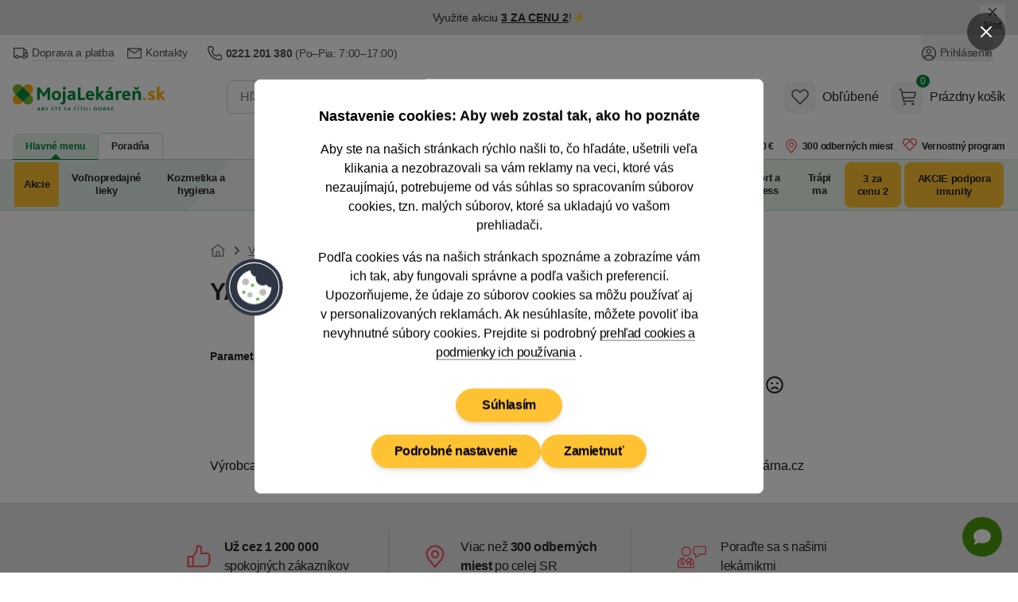

--- FILE ---
content_type: text/css
request_url: https://mojalekarensk.vshcdn.net/assets/front/public/lekarna/css/main.4876909c0a3820451df6ffad6be33521.min.css
body_size: 26966
content:
@font-face{font-family:Bliss Pro;src:url(/assets/fonts/bliss-pro/BlissPro-Regular.otf) format("opentype");font-weight:400}@font-face{font-family:Bliss Pro;src:url(/assets/fonts/bliss-pro/BlissPro-Heavy.otf) format("opentype");font-weight:900}@font-face{font-family:Bliss Pro;src:url(/assets/fonts/bliss-pro/BlissPro-ExtraBold.otf) format("opentype");font-weight:800}.noUi-target,.noUi-target *{-webkit-touch-callout:none;-webkit-tap-highlight-color:rgba(0,0,0,0);-webkit-user-select:none;touch-action:none;-moz-user-select:none;user-select:none;box-sizing:border-box}.noUi-target{position:relative}.noUi-base,.noUi-connects{position:relative;z-index:10;height:100%;width:100%}.noUi-connects{z-index:0;overflow:hidden}.noUi-connect,.noUi-origin{position:absolute;top:0;right:0;z-index:10;height:100%;width:100%;will-change:transform;-ms-transform-origin:0 0;-webkit-transform-origin:0 0;-webkit-transform-style:preserve-3d;transform-origin:0 0;transform-style:flat}.noUi-txt-dir-rtl.noUi-horizontal .noUi-origin{left:0;right:auto}.noUi-vertical .noUi-origin{top:-100%;width:0}.noUi-horizontal .noUi-origin{height:0}.noUi-handle{backface-visibility:hidden;position:absolute}.noUi-touch-area{height:200%;width:200%;margin:-50% 0 0 -50%}.noUi-state-tap .noUi-connect,.noUi-state-tap .noUi-origin{transition:transform .3s}.noUi-state-drag *{cursor:inherit!important}.noUi-horizontal{height:8px}.noUi-horizontal .noUi-handle{width:22px;height:22px;right:-11px;top:-9px}.noUi-vertical{width:18px}.noUi-vertical .noUi-handle{width:28px;height:34px;right:-6px;bottom:-17px}.noUi-txt-dir-rtl.noUi-horizontal .noUi-handle{left:-17px;right:auto}.noUi-target{border-radius:9999px;border-width:1px;--tw-border-opacity: 1;border-color:rgb(229 229 229 / var(--tw-border-opacity, 1));--tw-bg-opacity: 1;background-color:rgb(229 229 229 / var(--tw-bg-opacity, 1))}.noUi-connects{border-radius:3px}.noUi-connect{--tw-bg-opacity: 1;background-color:rgb(0 135 59 / var(--tw-bg-opacity, 1))}.noUi-draggable{cursor:ew-resize}.noUi-vertical .noUi-draggable{cursor:ns-resize}.noUi-handle{cursor:default;border-radius:9999px;border-width:1px;--tw-border-opacity: 1;border-color:rgb(0 87 38 / var(--tw-border-opacity, 1));--tw-bg-opacity: 1;background-color:rgb(0 135 59 / var(--tw-bg-opacity, 1))}.noUi-handle:focus-visible{outline:2px solid;outline-offset:-1px;outline-color:#000}.noUi-active{box-shadow:inset 0 0 1px #fff,inset 0 1px 7px #ddd,0 3px 6px -3px #bbb}.noUi-handle:before,.noUi-handle:after{content:"";position:absolute;display:block;height:.5rem;width:1px;--tw-bg-opacity: 1;background-color:rgb(255 255 255 / var(--tw-bg-opacity, 1));left:8px;top:6px}.noUi-handle:after{left:11px}.noUi-vertical .noUi-handle:before,.noUi-vertical .noUi-handle:after{width:14px;height:1px;left:6px;top:14px}.noUi-vertical .noUi-handle:after{top:17px}[disabled] .noUi-connect{background:#b8b8b8}[disabled].noUi-target,[disabled].noUi-handle,[disabled] .noUi-handle{cursor:not-allowed}.noUi-pips,.noUi-pips *{box-sizing:border-box}.noUi-pips{position:absolute;color:#999}.noUi-value{position:absolute;white-space:nowrap;text-align:center}.noUi-value-sub{color:#ccc;font-size:10px}.noUi-marker{position:absolute;background:#ccc}.noUi-marker-sub,.noUi-marker-large{background:#aaa}.noUi-pips-horizontal{padding:10px 0;height:80px;top:100%;left:0;width:100%}.noUi-value-horizontal{transform:translate(-50%,50%)}.noUi-rtl .noUi-value-horizontal{transform:translate(50%,50%)}.noUi-marker-horizontal.noUi-marker{margin-left:-1px;width:2px;height:5px}.noUi-marker-horizontal.noUi-marker-sub{height:10px}.noUi-marker-horizontal.noUi-marker-large{height:15px}.noUi-pips-vertical{padding:0 10px;height:100%;top:0;left:100%}.noUi-value-vertical{transform:translateY(-50%);padding-left:25px}.noUi-rtl .noUi-value-vertical{transform:translateY(50%)}.noUi-marker-vertical.noUi-marker{width:5px;height:2px;margin-top:-1px}.noUi-marker-vertical.noUi-marker-sub{width:10px}.noUi-marker-vertical.noUi-marker-large{width:15px}.noUi-tooltip{display:block;position:absolute;border:1px solid #d9d9d9;border-radius:3px;background:#fff;color:#000;padding:5px;text-align:center;white-space:nowrap}.noUi-horizontal .noUi-tooltip{transform:translate(-50%);left:50%;bottom:120%}.noUi-vertical .noUi-tooltip{transform:translateY(-50%);top:50%;right:120%}.noUi-horizontal .noUi-origin>.noUi-tooltip{transform:translate(50%);left:auto;bottom:10px}.noUi-vertical .noUi-origin>.noUi-tooltip{transform:translateY(-18px);top:auto;right:28px}*,:before,:after{--tw-border-spacing-x: 0;--tw-border-spacing-y: 0;--tw-translate-x: 0;--tw-translate-y: 0;--tw-rotate: 0;--tw-skew-x: 0;--tw-skew-y: 0;--tw-scale-x: 1;--tw-scale-y: 1;--tw-pan-x: ;--tw-pan-y: ;--tw-pinch-zoom: ;--tw-scroll-snap-strictness: proximity;--tw-gradient-from-position: ;--tw-gradient-via-position: ;--tw-gradient-to-position: ;--tw-ordinal: ;--tw-slashed-zero: ;--tw-numeric-figure: ;--tw-numeric-spacing: ;--tw-numeric-fraction: ;--tw-ring-inset: ;--tw-ring-offset-width: 0px;--tw-ring-offset-color: #fff;--tw-ring-color: rgb(59 130 246 / .5);--tw-ring-offset-shadow: 0 0 #0000;--tw-ring-shadow: 0 0 #0000;--tw-shadow: 0 0 #0000;--tw-shadow-colored: 0 0 #0000;--tw-blur: ;--tw-brightness: ;--tw-contrast: ;--tw-grayscale: ;--tw-hue-rotate: ;--tw-invert: ;--tw-saturate: ;--tw-sepia: ;--tw-drop-shadow: ;--tw-backdrop-blur: ;--tw-backdrop-brightness: ;--tw-backdrop-contrast: ;--tw-backdrop-grayscale: ;--tw-backdrop-hue-rotate: ;--tw-backdrop-invert: ;--tw-backdrop-opacity: ;--tw-backdrop-saturate: ;--tw-backdrop-sepia: ;--tw-contain-size: ;--tw-contain-layout: ;--tw-contain-paint: ;--tw-contain-style: }::backdrop{--tw-border-spacing-x: 0;--tw-border-spacing-y: 0;--tw-translate-x: 0;--tw-translate-y: 0;--tw-rotate: 0;--tw-skew-x: 0;--tw-skew-y: 0;--tw-scale-x: 1;--tw-scale-y: 1;--tw-pan-x: ;--tw-pan-y: ;--tw-pinch-zoom: ;--tw-scroll-snap-strictness: proximity;--tw-gradient-from-position: ;--tw-gradient-via-position: ;--tw-gradient-to-position: ;--tw-ordinal: ;--tw-slashed-zero: ;--tw-numeric-figure: ;--tw-numeric-spacing: ;--tw-numeric-fraction: ;--tw-ring-inset: ;--tw-ring-offset-width: 0px;--tw-ring-offset-color: #fff;--tw-ring-color: rgb(59 130 246 / .5);--tw-ring-offset-shadow: 0 0 #0000;--tw-ring-shadow: 0 0 #0000;--tw-shadow: 0 0 #0000;--tw-shadow-colored: 0 0 #0000;--tw-blur: ;--tw-brightness: ;--tw-contrast: ;--tw-grayscale: ;--tw-hue-rotate: ;--tw-invert: ;--tw-saturate: ;--tw-sepia: ;--tw-drop-shadow: ;--tw-backdrop-blur: ;--tw-backdrop-brightness: ;--tw-backdrop-contrast: ;--tw-backdrop-grayscale: ;--tw-backdrop-hue-rotate: ;--tw-backdrop-invert: ;--tw-backdrop-opacity: ;--tw-backdrop-saturate: ;--tw-backdrop-sepia: ;--tw-contain-size: ;--tw-contain-layout: ;--tw-contain-paint: ;--tw-contain-style: }*,:before,:after{box-sizing:border-box;border-width:0;border-style:solid;border-color:#e5e5e5}:before,:after{--tw-content: ""}html,:host{line-height:1.5;-webkit-text-size-adjust:100%;-moz-tab-size:4;-o-tab-size:4;tab-size:4;font-family:-apple-system,BlinkMacSystemFont,Segoe UI,Roboto,Helvetica Neue,Arial,Noto Sans,sans-serif,"Apple Color Emoji","Segoe UI Emoji",Segoe UI Symbol,"Noto Color Emoji";font-feature-settings:normal;font-variation-settings:normal;-webkit-tap-highlight-color:transparent}body{margin:0;line-height:inherit}hr{height:0;color:inherit;border-top-width:1px}abbr:where([title]){-webkit-text-decoration:underline dotted;text-decoration:underline dotted}h1,h2,h3,h4,h5,h6{font-size:inherit;font-weight:inherit}a{color:inherit;text-decoration:inherit}b,strong{font-weight:bolder}code,kbd,samp,pre{font-family:SFMono-Regular,Menlo,Monaco,Consolas,Liberation Mono,Courier New,monospace;font-feature-settings:normal;font-variation-settings:normal;font-size:1em}small{font-size:80%}sub,sup{font-size:75%;line-height:0;position:relative;vertical-align:baseline}sub{bottom:-.25em}sup{top:-.5em}table{text-indent:0;border-color:inherit;border-collapse:collapse}button,input,optgroup,select,textarea{font-family:inherit;font-feature-settings:inherit;font-variation-settings:inherit;font-size:100%;font-weight:inherit;line-height:inherit;letter-spacing:inherit;color:inherit;margin:0;padding:0}button,select{text-transform:none}button,input:where([type=button]),input:where([type=reset]),input:where([type=submit]){-webkit-appearance:button;background-color:transparent;background-image:none}:-moz-focusring{outline:auto}:-moz-ui-invalid{box-shadow:none}progress{vertical-align:baseline}::-webkit-inner-spin-button,::-webkit-outer-spin-button{height:auto}[type=search]{-webkit-appearance:textfield;outline-offset:-2px}::-webkit-search-decoration{-webkit-appearance:none}::-webkit-file-upload-button{-webkit-appearance:button;font:inherit}summary{display:list-item}blockquote,dl,dd,h1,h2,h3,h4,h5,h6,hr,figure,p,pre{margin:0}fieldset{margin:0;padding:0}legend{padding:0}ol,ul,menu{list-style:none;margin:0;padding:0}dialog{padding:0}textarea{resize:vertical}input::-moz-placeholder,textarea::-moz-placeholder{opacity:1;color:#a3a3a3}input::placeholder,textarea::placeholder{opacity:1;color:#a3a3a3}button,[role=button]{cursor:pointer}:disabled{cursor:default}img,svg,video,canvas,audio,iframe,embed,object{display:block;vertical-align:middle}img,video{max-width:100%;height:auto}[hidden]:where(:not([hidden=until-found])){display:none}.\!container,.container{margin-left:auto;margin-right:auto;width:100%;padding-left:.5rem;padding-right:.5rem}html{min-height:100%;scroll-behavior:smooth;font-family:-apple-system,BlinkMacSystemFont,Segoe UI,Roboto,Helvetica Neue,Arial,Noto Sans,sans-serif,"Apple Color Emoji","Segoe UI Emoji",Segoe UI Symbol,"Noto Color Emoji"}body{display:flex;width:100%;flex-direction:column;overflow-x:hidden;overflow-y:scroll;--tw-text-opacity: 1;color:rgb(38 38 38 / var(--tw-text-opacity, 1))}b,strong{font-weight:700}input::-webkit-outer-spin-button,input::-webkit-inner-spin-button{-webkit-appearance:none;margin:0}input[type=number]{-moz-appearance:textfield}@media screen and (-ms-high-contrast: active),(-ms-high-contrast: none){.ieFix-menu{transform:translate(-50%)}.ieFixOpacity{background-color:#00000080!important}}@media (max-width: 768px){.max-h-none-forced-on-mobile{max-height:none!important}}[x-cloak=hidden]{display:none!important}[x-cloak=invisible]{visibility:hidden!important}[x-cloak=disabled]{pointer-events:none}@media (max-width: 480px){[x-cloak=xs]{display:none!important}}@media (max-width: 640px){[x-cloak=sm]{display:none!important}}@media (max-width: 768px){[x-cloak=md]{display:none!important}}@media (max-width: 1024px){[x-cloak=lg]{display:none!important}}@media (max-width: 1280px){[x-cloak=xl]{display:none!important}}.bg-star-gray{background-image:url("data:image/svg+xml,%3Csvg xmlns='http://www.w3.org/2000/svg' viewBox='0 0 24 24' color='%23D4D4D4' fill='%23D4D4D4' width='64' height='64'%3E%3Cg%3E%3Cpath fill='none' d='M0 0h24v24H0z'/%3E%3Cpath d='M12 18.26l-7.053 3.948 1.575-7.928L.587 8.792l8.027-.952L12 .5l3.386 7.34 8.027.952-5.935 5.488 1.575 7.928L12 18.26zm0-2.292l4.247 2.377-.949-4.773 3.573-3.305-4.833-.573L12 5.275l-2.038 4.42-4.833.572 3.573 3.305-.949 4.773L12 15.968z'/%3E%3C/g%3E%3C/svg%3E");background-size:auto 100%}.bg-star-orange{background-image:url("data:image/svg+xml,%3Csvg xmlns='http://www.w3.org/2000/svg' viewBox='0 0 24 24' color='%23FAAF00' fill='%23FAAF00' width='64' height='64'%3E%3Cg%3E%3Cpath fill='none' d='M0 0h24v24H0z'/%3E%3Cpath d='M12 18.26l-7.053 3.948 1.575-7.928L.587 8.792l8.027-.952L12 .5l3.386 7.34 8.027.952-5.935 5.488 1.575 7.928z'/%3E%3C/g%3E%3C/svg%3E ");background-size:auto 100%}.mobileMenuIsOpen{overflow-y:hidden}.luigiIsOpen #chat-application,.mobileMenuIsOpen #chat-application,.desktopMenuIsOpen #chat-application{z-index:39!important}#tracy-debug-bar img{display:inline}.scrollPrev:disabled,.scrollPrev[disabled],.scrollNext:disabled,.scrollNext[disabled]{display:none}.hidden-by-attr[hidden]{display:none}.global-header a{text-decoration-line:underline}.global-header a:hover{text-decoration-line:none}.global-header img{display:inline-block;margin:0 10px}.tippy-box[data-theme~=custom]{--tw-bg-opacity: 1;background-color:rgb(255 194 51 / var(--tw-bg-opacity, 1));--tw-text-opacity: 1;color:rgb(0 0 0 / var(--tw-text-opacity, 1))}.tippy-box[data-theme~=custom][data-placement^=top]>.tippy-arrow:before{--tw-border-opacity: 1;border-top-color:rgb(255 194 51 / var(--tw-border-opacity, 1))}.tippy-box[data-theme~=custom][data-placement^=bottom]>.tippy-arrow:before{--tw-border-opacity: 1;border-bottom-color:rgb(255 194 51 / var(--tw-border-opacity, 1))}.form-input,.form-textarea,.form-select,.form-multiselect{-webkit-appearance:none;-moz-appearance:none;appearance:none;background-color:#fff;border-color:#737373;border-width:1px;border-radius:0;padding:.5rem .75rem;font-size:1rem;line-height:1.5rem;--tw-shadow: 0 0 #0000}.form-input:focus,.form-textarea:focus,.form-select:focus,.form-multiselect:focus{outline:2px solid transparent;outline-offset:2px;--tw-ring-inset: var(--tw-empty, );--tw-ring-offset-width: 0px;--tw-ring-offset-color: #fff;--tw-ring-color: #2563eb;--tw-ring-offset-shadow: var(--tw-ring-inset) 0 0 0 var(--tw-ring-offset-width) var(--tw-ring-offset-color);--tw-ring-shadow: var(--tw-ring-inset) 0 0 0 calc(1px + var(--tw-ring-offset-width)) var(--tw-ring-color);box-shadow:var(--tw-ring-offset-shadow),var(--tw-ring-shadow),var(--tw-shadow);border-color:#2563eb}.form-input::-moz-placeholder,.form-textarea::-moz-placeholder{color:#737373;opacity:1}.form-input::placeholder,.form-textarea::placeholder{color:#737373;opacity:1}.form-input::-webkit-datetime-edit-fields-wrapper{padding:0}.form-input::-webkit-date-and-time-value{min-height:1.5em;text-align:inherit}.form-input::-webkit-datetime-edit{display:inline-flex}.form-input::-webkit-datetime-edit,.form-input::-webkit-datetime-edit-year-field,.form-input::-webkit-datetime-edit-month-field,.form-input::-webkit-datetime-edit-day-field,.form-input::-webkit-datetime-edit-hour-field,.form-input::-webkit-datetime-edit-minute-field,.form-input::-webkit-datetime-edit-second-field,.form-input::-webkit-datetime-edit-millisecond-field,.form-input::-webkit-datetime-edit-meridiem-field{padding-top:0;padding-bottom:0}.form-select{background-image:url("data:image/svg+xml,%3csvg xmlns='http://www.w3.org/2000/svg' fill='none' viewBox='0 0 20 20'%3e%3cpath stroke='%23737373' stroke-linecap='round' stroke-linejoin='round' stroke-width='1.5' d='M6 8l4 4 4-4'/%3e%3c/svg%3e");background-position:right .5rem center;background-repeat:no-repeat;background-size:1.5em 1.5em;padding-right:2.5rem;-webkit-print-color-adjust:exact;print-color-adjust:exact}.form-select:where([size]:not([size="1"])){background-image:initial;background-position:initial;background-repeat:unset;background-size:initial;padding-right:.75rem;-webkit-print-color-adjust:unset;print-color-adjust:unset}.form-checkbox,.form-radio{-webkit-appearance:none;-moz-appearance:none;appearance:none;padding:0;-webkit-print-color-adjust:exact;print-color-adjust:exact;display:inline-block;vertical-align:middle;background-origin:border-box;-webkit-user-select:none;-moz-user-select:none;user-select:none;flex-shrink:0;height:1rem;width:1rem;color:#2563eb;background-color:#fff;border-color:#737373;border-width:1px;--tw-shadow: 0 0 #0000}.form-checkbox{border-radius:0}.form-radio{border-radius:100%}.form-checkbox:focus,.form-radio:focus{outline:2px solid transparent;outline-offset:2px;--tw-ring-inset: var(--tw-empty, );--tw-ring-offset-width: 2px;--tw-ring-offset-color: #fff;--tw-ring-color: #2563eb;--tw-ring-offset-shadow: var(--tw-ring-inset) 0 0 0 var(--tw-ring-offset-width) var(--tw-ring-offset-color);--tw-ring-shadow: var(--tw-ring-inset) 0 0 0 calc(2px + var(--tw-ring-offset-width)) var(--tw-ring-color);box-shadow:var(--tw-ring-offset-shadow),var(--tw-ring-shadow),var(--tw-shadow)}.form-checkbox:checked,.form-radio:checked{border-color:transparent;background-color:currentColor;background-size:100% 100%;background-position:center;background-repeat:no-repeat}.form-checkbox:checked{background-image:url("data:image/svg+xml,%3csvg viewBox='0 0 16 16' fill='white' xmlns='http://www.w3.org/2000/svg'%3e%3cpath d='M12.207 4.793a1 1 0 010 1.414l-5 5a1 1 0 01-1.414 0l-2-2a1 1 0 011.414-1.414L6.5 9.086l4.293-4.293a1 1 0 011.414 0z'/%3e%3c/svg%3e")}@media (forced-colors: active){.form-checkbox:checked{-webkit-appearance:auto;-moz-appearance:auto;appearance:auto}}.form-radio:checked{background-image:url("data:image/svg+xml,%3csvg viewBox='0 0 16 16' fill='white' xmlns='http://www.w3.org/2000/svg'%3e%3ccircle cx='8' cy='8' r='3'/%3e%3c/svg%3e")}@media (forced-colors: active){.form-radio:checked{-webkit-appearance:auto;-moz-appearance:auto;appearance:auto}}.form-checkbox:checked:hover,.form-checkbox:checked:focus,.form-radio:checked:hover,.form-radio:checked:focus{border-color:transparent;background-color:currentColor}.form-checkbox:indeterminate{background-image:url("data:image/svg+xml,%3csvg xmlns='http://www.w3.org/2000/svg' fill='none' viewBox='0 0 16 16'%3e%3cpath stroke='white' stroke-linecap='round' stroke-linejoin='round' stroke-width='2' d='M4 8h8'/%3e%3c/svg%3e");border-color:transparent;background-color:currentColor;background-size:100% 100%;background-position:center;background-repeat:no-repeat}@media (forced-colors: active){.form-checkbox:indeterminate{-webkit-appearance:auto;-moz-appearance:auto;appearance:auto}}.form-checkbox:indeterminate:hover,.form-checkbox:indeterminate:focus{border-color:transparent;background-color:currentColor}.basket-discount-additional-sale-product-carousel-price-inline{display:flex}@media (min-width: 1000px) and (max-width: 1199px){.basket-discount-additional-sale-product-carousel-price-inline{display:none}}.basket-discount-additional-sale-product-carousel-price-col{display:none}@media (min-width: 1000px) and (max-width: 1199px){.basket-discount-additional-sale-product-carousel-price-col{display:flex}}.bg-smartbox-basket{position:relative}@media (max-width: 768px){.bg-smartbox-basket:before{content:"";position:absolute;left:50%;right:50%;top:0;margin-left:-50vw;margin-right:-50vw;width:100vw;height:100%;background-color:#e6f3ec;z-index:-1}}@supports (-webkit-hyphens: none){.reader-container{z-index:5}#reader{width:100%!important;height:100%!important}#reader video{width:100%!important;height:100%!important;-o-object-fit:cover!important;object-fit:cover!important}}dialog::backdrop{background-color:#00000080}#daktela-web .dw-button{z-index:49!important}.bg-customer-membership--green{background-image:linear-gradient(to bottom,#f1faec80,#f1faec4d 30%,#f1faec33,#f1faec4d 70%,#f1faec80),url(../../../images/background_customer_membership_green.svg)}.bg-customer-membership--gray{background-image:linear-gradient(to bottom,#ebebeb80,#ebebeb4d 30%,#ebebeb33,#ebebeb4d 70%,#ebebeb80),url(../../../images/background_customer_membership_gray.svg)}.bg-customer-membership-banner{background-image:url(../../../images/customer-membership-banner-desktop.webp);background-position:center;background-size:cover;background-repeat:no-repeat}@media screen and (max-width: 999px){.bg-customer-membership-banner{background-image:url(../../../images/customer-membership-banner-tablet.svg);background-position:center;background-size:cover;background-repeat:no-repeat}}@media screen and (max-width: 425px){.bg-customer-membership-banner{background-image:url(../../../images/customer-membership-banner-mobile.svg);background-position:center;background-size:cover;background-repeat:no-repeat}}.bg-daktelaIcon{background-color:#fff;background-image:url("data:image/svg+xml,%3Csvg version='1.1' id='Layer_1' xmlns='http://www.w3.org/2000/svg' xmlns:xlink='http://www.w3.org/1999/xlink' x='0px' y='0px' viewBox='0 0 512 512' style='enable-background:new 0 0 512 512;' xml:space='preserve'%3E%3Cpath style='fill:%234b9b0f' d='M0,0v512.3h514.7V0H0z M256,446.5c-38.1,0-74.1-7-106.6-19.3c-24.4,19.4-73.7,51-139.5,51c-3.2,0-6-1.8-7.2-4.8 c-1.3-3-0.7-6.4,1.5-8.6c0.5-0.5,42-45.1,54.4-95.1C23.2,334.4,2,289.3,2,240.1c0-114,113.7-206.4,254-206.4s254,92.4,254,206.4 S396.3,446.5,256,446.5z'/%3E%3C/svg%3E")}@media screen and (min-width: 1650px){.bg-green-with-rectangles{background-image:linear-gradient(to right,#ffffff 0%,transparent 15%,transparent 90%,#ffffff 100%),url(../../../images/bg-green-with-rectangles.svg);background-color:transparent;background-size:cover;background-position:center;background-repeat:no-repeat}.border-white-green-gradient-top:after{content:"";height:1px;background:linear-gradient(to right,transparent 0%,#b9ddc9 5%,#b9ddc9 90%,transparent 100%);position:absolute;top:0;left:0;width:100%}.border-white-green-gradient-bottom:after{content:"";height:1px;background:linear-gradient(to right,#fff,#b9ddc9 20%,#b9ddc9 80%,#fff);position:absolute;bottom:0;left:0;width:100%}}@media screen and (min-width: 1280px) and (max-width: 1649px){.border-white-green-gradient-top:after{content:"";height:.05rem;background:linear-gradient(to right,transparent 0%,#b9ddc9 5%,#b9ddc9 90%,transparent 100%);position:absolute;top:0;left:0;width:100%}}@media screen and (min-width: 768px) and (max-width: 1279px){.border-white-green-gradient-top:after{content:"";height:.05rem;background:#b9ddc9;position:absolute;top:0;left:0;width:100%}}@media screen and (min-width: 768px) and (max-width: 1649px){.bg-green-with-rectangles{background-image:url(../../../images/bg-green-with-rectangles.svg);background-color:transparent;background-size:cover;background-position:center;background-repeat:no-repeat}.border-white-green-gradient-bottom:after{content:"";height:.05rem;background:#b9ddc9;position:absolute;bottom:0;left:0;width:100%}}.hiddenElement{display:none!important}.showHiddenElements .hiddenElement{display:block!important}.w-screen-container-overlap{width:100vw;margin-left:calc(50% - 50vw);margin-right:calc(50% - 50vw)}.btn{display:inline-flex;align-items:center;justify-content:center;border-radius:9999px;border-width:1px;padding:.5rem 1.75rem;font-weight:575;letter-spacing:-.025em;text-decoration-line:none;--tw-shadow: 0 4px 6px -1px rgb(0 0 0 / .1), 0 2px 4px -2px rgb(0 0 0 / .1);--tw-shadow-colored: 0 4px 6px -1px var(--tw-shadow-color), 0 2px 4px -2px var(--tw-shadow-color);box-shadow:var(--tw-ring-offset-shadow, 0 0 #0000),var(--tw-ring-shadow, 0 0 #0000),var(--tw-shadow);white-space:nowrap}.btn:focus{outline:2px solid transparent;outline-offset:2px}.btn.btn-primary{--tw-border-opacity: 1;border-color:rgb(0 135 59 / var(--tw-border-opacity, 1));--tw-bg-opacity: 1;background-color:rgb(0 135 59 / var(--tw-bg-opacity, 1));--tw-text-opacity: 1;color:rgb(255 255 255 / var(--tw-text-opacity, 1))}.btn.btn-primary:hover{--tw-border-opacity: 1;border-color:rgb(0 87 38 / var(--tw-border-opacity, 1));--tw-bg-opacity: 1;background-color:rgb(0 87 38 / var(--tw-bg-opacity, 1))}.btn.btn-primary.btn-add-to-cart{padding-left:1rem;padding-right:1rem}.btn.btn-primary.btn-primary--outline{--tw-border-opacity: 1;border-color:rgb(0 135 59 / var(--tw-border-opacity, 1));--tw-bg-opacity: 1;background-color:rgb(255 255 255 / var(--tw-bg-opacity, 1));--tw-text-opacity: 1;color:rgb(0 135 59 / var(--tw-text-opacity, 1));--tw-shadow: 0px 2px 5px 0px rgba(0,0,0,.4);--tw-shadow-colored: 0px 2px 5px 0px var(--tw-shadow-color);box-shadow:var(--tw-ring-offset-shadow, 0 0 #0000),var(--tw-ring-shadow, 0 0 #0000),var(--tw-shadow)}.btn.btn-primary.btn-primary--outline:hover{--tw-border-opacity: 1;border-color:rgb(0 87 38 / var(--tw-border-opacity, 1));--tw-bg-opacity: 1;background-color:rgb(0 87 38 / var(--tw-bg-opacity, 1));--tw-text-opacity: 1;color:rgb(255 255 255 / var(--tw-text-opacity, 1))}.btn.btn-primary.btn-primary--shadow-bottom-md{--tw-shadow: 0px 2px 5px 0px rgba(0,0,0,.4);--tw-shadow-colored: 0px 2px 5px 0px var(--tw-shadow-color);box-shadow:var(--tw-ring-offset-shadow, 0 0 #0000),var(--tw-ring-shadow, 0 0 #0000),var(--tw-shadow)}.btn.btn-secondary{--tw-border-opacity: 1;border-color:rgb(255 194 51 / var(--tw-border-opacity, 1));--tw-bg-opacity: 1;background-color:rgb(255 194 51 / var(--tw-bg-opacity, 1))}.btn.btn-secondary:hover{--tw-border-opacity: 1;border-color:rgb(250 175 0 / var(--tw-border-opacity, 1));--tw-bg-opacity: 1;background-color:rgb(250 175 0 / var(--tw-bg-opacity, 1));--tw-text-opacity: 1;color:rgb(255 255 255 / var(--tw-text-opacity, 1))}.btn.btn-secondary.btn-add-to-cart{padding:.5rem 1rem}.btn.btn-inverted{--tw-bg-opacity: 1;background-color:rgb(255 255 255 / var(--tw-bg-opacity, 1));--tw-shadow: 0 0 #0000;--tw-shadow-colored: 0 0 #0000;box-shadow:var(--tw-ring-offset-shadow, 0 0 #0000),var(--tw-ring-shadow, 0 0 #0000),var(--tw-shadow)}.btn.btn-inverted:hover{--tw-bg-opacity: 1;background-color:rgb(245 245 245 / var(--tw-bg-opacity, 1));--tw-shadow: 0 4px 6px -1px rgb(0 0 0 / .1), 0 2px 4px -2px rgb(0 0 0 / .1);--tw-shadow-colored: 0 4px 6px -1px var(--tw-shadow-color), 0 2px 4px -2px var(--tw-shadow-color);box-shadow:var(--tw-ring-offset-shadow, 0 0 #0000),var(--tw-ring-shadow, 0 0 #0000),var(--tw-shadow)}.btn.btn-large{padding-left:2rem;padding-right:2rem;line-height:1.25rem}.btn.btn-small{padding-top:.25rem;padding-bottom:.25rem}.product-tag{display:inline-flex;border-radius:9999px;--tw-bg-opacity: 1;background-color:rgb(0 135 59 / var(--tw-bg-opacity, 1));padding:.25rem .5rem;text-align:right;font-size:.65rem;font-weight:575;text-transform:uppercase;--tw-text-opacity: 1;color:rgb(255 255 255 / var(--tw-text-opacity, 1))}.banner-style{padding-top:28.17%}.banner-style.banner-bannerCategoryRight,.banner-style.banner-bannerCategoryLeft{padding-top:34%}.banner-style.banner-bannerText{padding-top:100%;margin-bottom:0}.banner-style.banner-bannerBasket,.banner-style.banner-bannerShippingAndBilling{padding-top:25%}.banner-style.banner-bannerCategoryProduct,.banner-style.banner-bannerCategoryLastProduct{padding-top:0}.slot-item input[type=radio]:checked+div{--tw-border-opacity: 1;border-color:rgb(0 135 59 / var(--tw-border-opacity, 1))}.slot-item input[type=radio]:checked+div span{display:block}.product-slide{width:58.333333%;flex-shrink:0;-webkit-user-select:none;-moz-user-select:none;user-select:none;justify-content:flex-start;border-radius:.5rem;border-width:1px;border-color:transparent;transition-property:box-shadow;transition-duration:.15s;transition-timing-function:cubic-bezier(.4,0,.2,1)}.product-slide:hover{--tw-border-opacity: 1;border-color:rgb(212 212 212 / var(--tw-border-opacity, 1));--tw-shadow: 0 4px 6px -1px rgb(0 0 0 / .1), 0 2px 4px -2px rgb(0 0 0 / .1);--tw-shadow-colored: 0 4px 6px -1px var(--tw-shadow-color), 0 2px 4px -2px var(--tw-shadow-color);box-shadow:var(--tw-ring-offset-shadow, 0 0 #0000),var(--tw-ring-shadow, 0 0 #0000),var(--tw-shadow)}.product-category{width:100%;flex-wrap:wrap;will-change:transform;transform:translateZ(0);backface-visibility:hidden;perspective:1000}.li-check{background:url(../../../images/placeholders/check.svg) left center no-repeat;padding-left:1.5rem;line-height:1.25}.li-check a{text-decoration-line:underline}.li-check a:hover{text-decoration-line:none}.li-cross{background:url(../../../images/placeholders/cross.svg) left center no-repeat;padding-left:1.5rem;line-height:1.25}.li-cross a{text-decoration-line:underline}.li-cross a:hover{text-decoration-line:none}.advent-calendar-subcategory-box{top:.313rem;bottom:.313rem;left:1rem;right:1rem}@media (min-width: 414px) and (max-width: 499px){.advent-calendar-subcategory-box{top:.625rem;bottom:.625rem;left:1.75rem;right:1.75rem}}@media (min-width: 500px) and (max-width: 999px){.advent-calendar-subcategory-box{top:.625rem;bottom:.625rem;right:2.5rem;left:2.5rem}}@media (min-width: 1000px) and (max-width: 1099px){.advent-calendar-subcategory-box{top:.625rem;bottom:.625rem;right:1.75rem;left:1.75rem}}@media (min-width: 1100px){.advent-calendar-subcategory-box{top:.625rem;bottom:.625rem;right:2.5rem;left:2.5rem}}.bg-christmas-product-not-visible{background-image:url(../../../images/bg_christmas_not_visible_product.png);background-size:cover;background-position:center;background-repeat:no-repeat}.bg-christmas-product-current{background-image:url(../../../images/bg_christmas_product_current.png);background-size:cover;background-position:center;background-repeat:no-repeat}@media (max-width: 529px){.bg-christmas-product{background-image:url(../../../images/bg-christmas-product-mobile.png)!important}}.bg-christmas-product{background-image:url(../../../images/bg-christmas-product.png);background-size:cover;background-position:center;background-repeat:no-repeat}.bg-christmas-banner{background-image:url(../../../images/bg_one_click_offer_christmas_banner.svg)}@media screen and (min-width: 768px){.bg-one-click-offer-christmas{background-image:url(../../../images/bg_one_click_offer_christmas_list.svg);background-repeat:no-repeat}}.bg-one-click-offer-christmas-button{position:relative}.bg-one-click-offer-christmas-button:before{background-image:url(../../../images/bg_one_click_offer_christmas_button.png);background-size:cover;--tw-bg-opacity: .15;background-position:50% 50%;position:absolute;content:"";top:0;left:0;width:100%;height:100%;opacity:.15}@media (max-width: 361px){.christmas-subcategory-grandparents-cs{padding-top:.375rem;padding-bottom:.375rem}}@media (min-width: 362px) and (max-width: 999px){.christmas-subcategory-grandparents-cs{padding-top:1rem;padding-bottom:1rem}}@media (min-width: 1000px) and (max-width: 1021px){.christmas-subcategory-grandparents-cs{padding-top:.375rem;padding-bottom:.375rem}}@media (min-width: 1022px){.christmas-subcategory-grandparents-cs{padding-top:1rem;padding-bottom:1rem}}@media (max-width: 361px){.christmas-subcategory-grandparents-cs p{line-height:1.5rem}}@media (min-width: 362px) and (max-width: 999px){.christmas-subcategory-grandparents-cs p{line-height:1.75rem}}@media (min-width: 1000px) and (max-width: 1021px){.christmas-subcategory-grandparents-cs p{line-height:1.5rem}}@media (min-width: 1022px){.christmas-subcategory-grandparents-cs p{line-height:1.75rem}}@media (max-width: 377px){.christmas-subcategory-grandparents-sk{padding-top:.375rem;padding-bottom:.375rem}}@media (min-width: 378px) and (max-width: 999px){.christmas-subcategory-grandparents-sk{padding-top:1rem;padding-bottom:1rem}}@media (min-width: 1000px) and (max-width: 1057px){.christmas-subcategory-grandparents-sk{padding-top:.375rem;padding-bottom:.375rem}}@media (min-width: 1058px){.christmas-subcategory-grandparents-sk{padding-top:1rem;padding-bottom:1rem}}@media (max-width: 377px){.christmas-subcategory-grandparents-sk p{line-height:1.5rem}}@media (min-width: 378px) and (max-width: 999px){.christmas-subcategory-grandparents-sk p{line-height:1.75rem}}@media (min-width: 1000px) and (max-width: 1057px){.christmas-subcategory-grandparents-sk p{line-height:1.5rem}}@media (min-width: 1058px){.christmas-subcategory-grandparents-sk p{line-height:1.75rem}}@media (max-width: 384px){.christmas-subcategory-vouchers-sk{padding-top:.375rem;padding-bottom:.375rem}}@media (min-width: 385px) and (max-width: 999px){.christmas-subcategory-vouchers-sk{padding-top:1rem;padding-bottom:1rem}}@media (min-width: 1000px) and (max-width: 1073px){.christmas-subcategory-vouchers-sk{padding-top:.375rem;padding-bottom:.375rem}}@media (min-width: 1074px){.christmas-subcategory-vouchers-sk{padding-top:1rem;padding-bottom:1rem}}@media (max-width: 384px){.christmas-subcategory-vouchers-sk p{line-height:1.5rem}}@media (min-width: 385px) and (max-width: 999px){.christmas-subcategory-vouchers-sk p{line-height:1.75rem}}@media (min-width: 1000px) and (max-width: 1073px){.christmas-subcategory-vouchers-sk p{line-height:1.5rem}}@media (min-width: 1074px){.christmas-subcategory-vouchers-sk p{line-height:1.75rem}}.advent-closed-product-separator:before{content:"";position:absolute;z-index:1;top:3.35rem;bottom:.3rem;left:.5rem;right:.5rem;border-style:dashed;border-width:2px;border-radius:.5rem}.advent-closed-product-separator:after{content:"";position:absolute;top:3.7rem;bottom:.6rem;left:50%;border-left:2px dashed white;transform:translate(-50%)}.bg-christmas-red{background-image:url(../../../images/bg_christmas_red.png);background-size:cover;background-repeat:no-repeat}.bg-christmas-advent-red{background-image:url(../../../images/bg_christmas_advent_red.png);background-size:cover;background-repeat:no-repeat;filter:none}.sr-only{position:absolute;width:1px;height:1px;padding:0;margin:-1px;overflow:hidden;clip:rect(0,0,0,0);white-space:nowrap;border-width:0}.pointer-events-none{pointer-events:none}.pointer-events-auto{pointer-events:auto}.visible{visibility:visible}.invisible{visibility:hidden}.collapse{visibility:collapse}.static{position:static}.fixed{position:fixed}.absolute{position:absolute}.relative{position:relative}.sticky{position:sticky}.inset-0{top:0;right:0;bottom:0;left:0}.inset-y-0{top:0;bottom:0}.-bottom-1{bottom:-.25rem}.-bottom-32{bottom:-8rem}.-bottom-7{bottom:-1.75rem}.-left-1{left:-.25rem}.-left-1\/2{left:-50%}.-left-2{left:-.5rem}.-left-5{left:-1.25rem}.-left-\[0\.625rem\]{left:-.625rem}.-right-1{right:-.25rem}.-right-2{right:-.5rem}.-right-5{right:-1.25rem}.-right-\[0\.625rem\]{right:-.625rem}.-top-1{top:-.25rem}.-top-2{top:-.5rem}.-top-20{top:-5rem}.-top-32{top:-8rem}.-top-8{top:-2rem}.-top-\[1px\]{top:-1px}.-top-\[5px\]{top:-5px}.bottom-0{bottom:0}.bottom-1\.5{bottom:.375rem}.bottom-1\/4{bottom:25%}.bottom-12{bottom:3rem}.bottom-14{bottom:3.5rem}.bottom-2{bottom:.5rem}.bottom-3{bottom:.75rem}.bottom-5{bottom:1.25rem}.bottom-6{bottom:1.5rem}.bottom-8{bottom:2rem}.bottom-\[60px\]{bottom:60px}.left-0{left:0}.left-1{left:.25rem}.left-1\/2{left:50%}.left-1\/4{left:25%}.left-12{left:3rem}.left-4{left:1rem}.left-8{left:2rem}.left-\[10\.5rem\]{left:10.5rem}.left-full{left:100%}.right-0{right:0}.right-0\.5{right:.125rem}.right-1{right:.25rem}.right-1\/4{right:25%}.right-16{right:4rem}.right-2{right:.5rem}.right-24{right:6rem}.right-26{right:6.5rem}.right-3{right:.75rem}.right-4{right:1rem}.right-8{right:2rem}.right-\[10px\]{right:10px}.top-0{top:0}.top-0\.5{top:.125rem}.top-1{top:.25rem}.top-1\/2{top:50%}.top-1\/3{top:33.333333%}.top-1\/4{top:25%}.top-10{top:2.5rem}.top-14{top:3.5rem}.top-2{top:.5rem}.top-3{top:.75rem}.top-5{top:1.25rem}.top-8{top:2rem}.top-\[-4px\]{top:-4px}.top-\[0\.5px\]{top:.5px}.top-\[0\.85rem\]{top:.85rem}.top-\[5\%\]{top:5%}.top-full{top:100%}.\!z-30{z-index:30!important}.-z-1{z-index:-1}.-z-10{z-index:-10}.-z-\[1\]{z-index:-1}.z-0{z-index:0}.z-1{z-index:1}.z-10{z-index:10}.z-20{z-index:20}.z-30{z-index:30}.z-40{z-index:40}.z-50{z-index:50}.z-60{z-index:60}.z-70{z-index:70}.z-71{z-index:71}.z-\[-1\]{z-index:-1}.z-\[11\]{z-index:11}.z-\[15\]{z-index:15}.z-\[99\]{z-index:99}.z-auto{z-index:auto}.order-1{order:1}.order-2{order:2}.order-3{order:3}.order-4{order:4}.order-5{order:5}.order-first{order:-9999}.order-last{order:9999}.col-span-2{grid-column:span 2 / span 2}.col-start-1{grid-column-start:1}.col-end-1{grid-column-end:1}.row-start-1{grid-row-start:1}.row-end-1{grid-row-end:1}.float-right{float:right}.float-left{float:left}.clear-both{clear:both}.m-1{margin:.25rem}.m-2{margin:.5rem}.m-4{margin:1rem}.m-5{margin:1.25rem}.m-50{margin:12.5rem}.m-80{margin:20rem}.m-auto{margin:auto}.\!my-0{margin-top:0!important;margin-bottom:0!important}.-mx-2{margin-left:-.5rem;margin-right:-.5rem}.-mx-2px{margin-left:-2px;margin-right:-2px}.-mx-3{margin-left:-.75rem;margin-right:-.75rem}.-mx-4{margin-left:-1rem;margin-right:-1rem}.-my-1{margin-top:-.25rem;margin-bottom:-.25rem}.-my-2{margin-top:-.5rem;margin-bottom:-.5rem}.mx-0\.5{margin-left:.125rem;margin-right:.125rem}.mx-1{margin-left:.25rem;margin-right:.25rem}.mx-2{margin-left:.5rem;margin-right:.5rem}.mx-2px{margin-left:2px;margin-right:2px}.mx-3{margin-left:.75rem;margin-right:.75rem}.mx-4{margin-left:1rem;margin-right:1rem}.mx-6{margin-left:1.5rem;margin-right:1.5rem}.mx-8{margin-left:2rem;margin-right:2rem}.mx-\[-1rem\]{margin-left:-1rem;margin-right:-1rem}.mx-auto{margin-left:auto;margin-right:auto}.mx-px{margin-left:1px;margin-right:1px}.my-1{margin-top:.25rem;margin-bottom:.25rem}.my-10{margin-top:2.5rem;margin-bottom:2.5rem}.my-12{margin-top:3rem;margin-bottom:3rem}.my-2{margin-top:.5rem;margin-bottom:.5rem}.my-3{margin-top:.75rem;margin-bottom:.75rem}.my-4{margin-top:1rem;margin-bottom:1rem}.my-5{margin-top:1.25rem;margin-bottom:1.25rem}.my-6{margin-top:1.5rem;margin-bottom:1.5rem}.my-8{margin-top:2rem;margin-bottom:2rem}.my-\[22px\]{margin-top:22px;margin-bottom:22px}.my-auto{margin-top:auto;margin-bottom:auto}.\!-mt-16{margin-top:-4rem!important}.\!mb-auto{margin-bottom:auto!important}.\!mr-2{margin-right:.5rem!important}.\!mr-4{margin-right:1rem!important}.\!mt-0{margin-top:0!important}.-mb-1{margin-bottom:-.25rem}.-mb-3{margin-bottom:-.75rem}.-mb-\[2px\]{margin-bottom:-2px}.-mb-px{margin-bottom:-1px}.-ml-12{margin-left:-3rem}.-ml-2{margin-left:-.5rem}.-ml-3{margin-left:-.75rem}.-ml-8{margin-left:-2rem}.-mr-2{margin-right:-.5rem}.-mr-3{margin-right:-.75rem}.-mt-0\.5{margin-top:-.125rem}.-mt-1{margin-top:-.25rem}.-mt-10{margin-top:-2.5rem}.-mt-2{margin-top:-.5rem}.-mt-3{margin-top:-.75rem}.-mt-4{margin-top:-1rem}.-mt-5{margin-top:-1.25rem}.-mt-6{margin-top:-1.5rem}.-mt-8{margin-top:-2rem}.-mt-px{margin-top:-1px}.mb-0{margin-bottom:0}.mb-1{margin-bottom:.25rem}.mb-10{margin-bottom:2.5rem}.mb-12{margin-bottom:3rem}.mb-14{margin-bottom:3.5rem}.mb-16{margin-bottom:4rem}.mb-2{margin-bottom:.5rem}.mb-2\.5{margin-bottom:.625rem}.mb-24{margin-bottom:6rem}.mb-3{margin-bottom:.75rem}.mb-4{margin-bottom:1rem}.mb-5{margin-bottom:1.25rem}.mb-6{margin-bottom:1.5rem}.mb-7{margin-bottom:1.75rem}.mb-8{margin-bottom:2rem}.mb-9\.5{margin-bottom:2.375rem}.mb-\[30px\]{margin-bottom:30px}.mb-\[5px\]{margin-bottom:5px}.mb-auto{margin-bottom:auto}.mb-px{margin-bottom:1px}.ml-0{margin-left:0}.ml-1{margin-left:.25rem}.ml-10{margin-left:2.5rem}.ml-16{margin-left:4rem}.ml-2{margin-left:.5rem}.ml-3{margin-left:.75rem}.ml-4{margin-left:1rem}.ml-56{margin-left:14rem}.ml-6{margin-left:1.5rem}.ml-8{margin-left:2rem}.ml-\[-180px\]{margin-left:-180px}.ml-auto{margin-left:auto}.mr-0{margin-right:0}.mr-0\.5{margin-right:.125rem}.mr-1{margin-right:.25rem}.mr-16{margin-right:4rem}.mr-2{margin-right:.5rem}.mr-22{margin-right:5.5rem}.mr-3{margin-right:.75rem}.mr-4{margin-right:1rem}.mr-6{margin-right:1.5rem}.mr-\[-180px\]{margin-right:-180px}.mr-auto{margin-right:auto}.mt-0{margin-top:0}.mt-0\.5{margin-top:.125rem}.mt-1{margin-top:.25rem}.mt-1\.5{margin-top:.375rem}.mt-10{margin-top:2.5rem}.mt-12{margin-top:3rem}.mt-2{margin-top:.5rem}.mt-24{margin-top:6rem}.mt-3{margin-top:.75rem}.mt-4{margin-top:1rem}.mt-5{margin-top:1.25rem}.mt-6{margin-top:1.5rem}.mt-7{margin-top:1.75rem}.mt-8{margin-top:2rem}.mt-9{margin-top:2.25rem}.mt-\[-1\.5px\]{margin-top:-1.5px}.mt-\[0\.81rem\]{margin-top:.81rem}.mt-auto{margin-top:auto}.line-clamp-1{overflow:hidden;display:-webkit-box;-webkit-box-orient:vertical;-webkit-line-clamp:1}.line-clamp-2{overflow:hidden;display:-webkit-box;-webkit-box-orient:vertical;-webkit-line-clamp:2}.line-clamp-3{overflow:hidden;display:-webkit-box;-webkit-box-orient:vertical;-webkit-line-clamp:3}.line-clamp-4{overflow:hidden;display:-webkit-box;-webkit-box-orient:vertical;-webkit-line-clamp:4}.\!line-clamp-none{overflow:visible!important;display:block!important;-webkit-box-orient:horizontal!important;-webkit-line-clamp:none!important}.block{display:block}.inline-block{display:inline-block}.inline{display:inline}.flex{display:flex}.inline-flex{display:inline-flex}.table{display:table}.table-row{display:table-row}.grid{display:grid}.contents{display:contents}.hidden{display:none}.aspect-\[265\/430\]{aspect-ratio:265/430}.aspect-\[300\/380\]{aspect-ratio:300/380}.aspect-\[317\/165\]{aspect-ratio:317/165}.aspect-\[460\/280\]{aspect-ratio:460/280}.aspect-\[616\/220\]{aspect-ratio:616/220}.aspect-square{aspect-ratio:1 / 1}.aspect-video{aspect-ratio:16 / 9}.\!h-auto{height:auto!important}.h-0{height:0}.h-0\.5{height:.125rem}.h-1{height:.25rem}.h-1\/2{height:50%}.h-10{height:2.5rem}.h-12{height:3rem}.h-128{height:32rem}.h-13{height:3.25rem}.h-14{height:3.5rem}.h-15{height:3.75rem}.h-16{height:4rem}.h-160{height:40rem}.h-18{height:4.5rem}.h-2{height:.5rem}.h-2\.5{height:.625rem}.h-20{height:5rem}.h-24{height:6rem}.h-28{height:7rem}.h-2px{height:2px}.h-3{height:.75rem}.h-3\.5{height:.875rem}.h-30{height:7.5rem}.h-32{height:8rem}.h-36{height:9rem}.h-4{height:1rem}.h-4\.5{height:1.125rem}.h-40{height:10rem}.h-48{height:12rem}.h-5{height:1.25rem}.h-52{height:13rem}.h-6{height:1.5rem}.h-64{height:16rem}.h-7{height:1.75rem}.h-8{height:2rem}.h-80{height:20rem}.h-84{height:21rem}.h-9{height:2.25rem}.h-\[0\.5px\]{height:.5px}.h-\[1\.125rem\]{height:1.125rem}.h-\[130\%\]{height:130%}.h-\[140\%\]{height:140%}.h-\[15px\]{height:15px}.h-\[160px\]{height:160px}.h-\[16px\]{height:16px}.h-\[1px\]{height:1px}.h-\[2\.625rem\]{height:2.625rem}.h-\[2\.8em\]{height:2.8em}.h-\[22px\]{height:22px}.h-\[3\.8em\]{height:3.8em}.h-\[30px\]{height:30px}.h-\[4\.5rem\]{height:4.5rem}.h-\[40px\]{height:40px}.h-\[420px\]{height:420px}.h-\[42px\]{height:42px}.h-\[48px\]{height:48px}.h-\[5\.3em\]{height:5.3em}.h-\[50px\]{height:50px}.h-\[538px\]{height:538px}.h-\[58px\]{height:58px}.h-\[600px\]{height:600px}.h-\[60rem\]{height:60rem}.h-\[64px\]{height:64px}.h-\[6rem\]{height:6rem}.h-\[70px\]{height:70px}.h-\[8\.25rem\]{height:8.25rem}.h-\[90\%\]{height:90%}.h-auto{height:auto}.h-full{height:100%}.h-screen{height:100vh}.\!max-h-5{max-height:1.25rem!important}.\!max-h-none{max-height:none!important}.max-h-0{max-height:0}.max-h-10{max-height:2.5rem}.max-h-20{max-height:5rem}.max-h-30{max-height:7.5rem}.max-h-32{max-height:8rem}.max-h-36{max-height:9rem}.max-h-40{max-height:10rem}.max-h-64{max-height:16rem}.max-h-78{max-height:19.5rem}.max-h-8{max-height:2rem}.max-h-84{max-height:21rem}.max-h-96{max-height:23.5rem}.max-h-\[10rem\]{max-height:10rem}.max-h-\[228px\]{max-height:228px}.max-h-\[240px\]{max-height:240px}.max-h-\[253px\]{max-height:253px}.max-h-\[324px\]{max-height:324px}.max-h-\[calc\(100\%-3rem\)\]{max-height:calc(100% - 3rem)}.max-h-full{max-height:100%}.max-h-none{max-height:none}.\!min-h-full{min-height:100%!important}.min-h-10{min-height:2.5rem}.min-h-12{min-height:3rem}.min-h-14{min-height:3.5rem}.min-h-18{min-height:4.5rem}.min-h-250{min-height:62.5rem}.min-h-30{min-height:7.5rem}.min-h-32{min-height:8rem}.min-h-8{min-height:2rem}.min-h-\[135px\]{min-height:135px}.min-h-\[150px\]{min-height:150px}.min-h-\[2000px\]{min-height:2000px}.min-h-\[500px\]{min-height:500px}.min-h-\[58px\]{min-height:58px}.min-h-\[70px\]{min-height:70px}.min-h-\[calc\(100vh-275px\)\]{min-height:calc(100vh - 275px)}.min-h-full{min-height:100%}.min-h-screen{min-height:100vh}.w-0{width:0}.w-1{width:.25rem}.w-1\/2{width:50%}.w-1\/3{width:33.333333%}.w-1\/4{width:25%}.w-1\/5{width:20%}.w-10{width:2.5rem}.w-10\/12{width:83.333333%}.w-11\/12{width:91.666667%}.w-12{width:3rem}.w-13{width:3.25rem}.w-14{width:3.5rem}.w-15{width:3.75rem}.w-16{width:4rem}.w-18{width:4.5rem}.w-192{width:48rem}.w-2{width:.5rem}.w-2\.5{width:.625rem}.w-2\/3{width:66.666667%}.w-2\/5{width:40%}.w-20{width:5rem}.w-24{width:6rem}.w-256{width:64rem}.w-26{width:6.5rem}.w-28{width:7rem}.w-280{width:70rem}.w-2px{width:2px}.w-3{width:.75rem}.w-3\.5{width:.875rem}.w-3\/4{width:75%}.w-3\/5{width:60%}.w-30{width:7.5rem}.w-32{width:8rem}.w-36{width:9rem}.w-4{width:1rem}.w-4\.5{width:1.125rem}.w-4\/5{width:80%}.w-40{width:10rem}.w-44{width:11rem}.w-48{width:12rem}.w-5{width:1.25rem}.w-50{width:12.5rem}.w-6{width:1.5rem}.w-6\/12{width:50%}.w-60{width:15rem}.w-64{width:16rem}.w-7{width:1.75rem}.w-7\/12{width:58.333333%}.w-72{width:18rem}.w-8{width:2rem}.w-9{width:2.25rem}.w-9\/12{width:75%}.w-\[1\.125rem\]{width:1.125rem}.w-\[100px\]{width:100px}.w-\[130\%\]{width:130%}.w-\[130px\]{width:130px}.w-\[160px\]{width:160px}.w-\[20px\]{width:20px}.w-\[22px\]{width:22px}.w-\[233\.3\%\]{width:233.3%}.w-\[23px\]{width:23px}.w-\[265px\]{width:265px}.w-\[275px\]{width:275px}.w-\[30px\]{width:30px}.w-\[36px\]{width:36px}.w-\[4\.5rem\]{width:4.5rem}.w-\[45\%\]{width:45%}.w-\[50px\]{width:50px}.w-\[600px\]{width:600px}.w-\[64px\]{width:64px}.w-\[6rem\]{width:6rem}.w-\[calc\(100\%\+1rem\)\]{width:calc(100% + 1rem)}.w-\[calc\(100\%-1rem\)\]{width:calc(100% - 1rem)}.w-\[calc\(50\%-0\.5rem\)\]{width:calc(50% - .5rem)}.w-\[calc\(58\.333333\%-4px\)\]{width:calc(58.333333% - 4px)}.w-auto{width:auto}.w-fit{width:-moz-fit-content;width:fit-content}.w-full{width:100%}.w-px{width:1px}.w-screen{width:100vw}.min-w-0{min-width:0}.min-w-13{min-width:3.25rem}.min-w-16{min-width:4rem}.min-w-20{min-width:5rem}.min-w-24{min-width:6rem}.min-w-36{min-width:9rem}.min-w-4{min-width:1rem}.min-w-44{min-width:11rem}.min-w-48{min-width:12rem}.min-w-56{min-width:14rem}.min-w-60{min-width:15rem}.min-w-64{min-width:16rem}.min-w-72{min-width:18rem}.min-w-8{min-width:2rem}.min-w-\[50\%\]{min-width:50%}.min-w-\[58px\]{min-width:58px}.min-w-\[60px\]{min-width:60px}.min-w-\[70px\]{min-width:70px}.min-w-\[72px\]{min-width:72px}.max-w-1\/2{max-width:50%}.max-w-128{max-width:32rem}.max-w-160{max-width:40rem}.max-w-24{max-width:6rem}.max-w-240{max-width:60rem}.max-w-250{max-width:62.5rem}.max-w-256{max-width:64rem}.max-w-2xl{max-width:42rem}.max-w-32{max-width:8rem}.max-w-36{max-width:9rem}.max-w-3xl{max-width:48rem}.max-w-40{max-width:10rem}.max-w-4xl{max-width:56rem}.max-w-50{max-width:12.5rem}.max-w-52{max-width:13rem}.max-w-56{max-width:14rem}.max-w-5xl{max-width:64rem}.max-w-60{max-width:15rem}.max-w-72{max-width:18rem}.max-w-7xl{max-width:80rem}.max-w-80{max-width:20rem}.max-w-\[1010px\]{max-width:1010px}.max-w-\[12rem\]{max-width:12rem}.max-w-\[228px\]{max-width:228px}.max-w-\[236px\]{max-width:236px}.max-w-\[300px\]{max-width:300px}.max-w-\[350px\]{max-width:350px}.max-w-\[380px\]{max-width:380px}.max-w-\[43rem\]{max-width:43rem}.max-w-\[456px\]{max-width:456px}.max-w-\[550px\]{max-width:550px}.max-w-\[60\.688rem\]{max-width:60.688rem}.max-w-\[600px\]{max-width:600px}.max-w-\[70\%\]{max-width:70%}.max-w-\[700px\]{max-width:700px}.max-w-\[800px\]{max-width:800px}.max-w-\[90\%\]{max-width:90%}.max-w-full{max-width:100%}.max-w-lg{max-width:32rem}.max-w-max{max-width:-moz-max-content;max-width:max-content}.max-w-md{max-width:28rem}.max-w-none{max-width:none}.max-w-screen-md{max-width:768px}.max-w-sm{max-width:24rem}.max-w-xl{max-width:36rem}.flex-1{flex:1 1 0%}.flex-auto{flex:1 1 auto}.flex-initial{flex:0 1 auto}.flex-none{flex:none}.flex-shrink{flex-shrink:1}.flex-shrink-0{flex-shrink:0}.shrink{flex-shrink:1}.shrink-0{flex-shrink:0}.flex-grow{flex-grow:1}.flex-grow-0,.grow-0{flex-grow:0}.basis-1\/2{flex-basis:50%}.basis-1\/4{flex-basis:25%}.basis-3\/4{flex-basis:75%}.border-collapse{border-collapse:collapse}.origin-center{transform-origin:center}.origin-top{transform-origin:top}.-translate-x-1\/2{--tw-translate-x: -50%;transform:translate(var(--tw-translate-x),var(--tw-translate-y)) rotate(var(--tw-rotate)) skew(var(--tw-skew-x)) skewY(var(--tw-skew-y)) scaleX(var(--tw-scale-x)) scaleY(var(--tw-scale-y))}.-translate-x-12{--tw-translate-x: -3rem;transform:translate(var(--tw-translate-x),var(--tw-translate-y)) rotate(var(--tw-rotate)) skew(var(--tw-skew-x)) skewY(var(--tw-skew-y)) scaleX(var(--tw-scale-x)) scaleY(var(--tw-scale-y))}.-translate-x-16{--tw-translate-x: -4rem;transform:translate(var(--tw-translate-x),var(--tw-translate-y)) rotate(var(--tw-rotate)) skew(var(--tw-skew-x)) skewY(var(--tw-skew-y)) scaleX(var(--tw-scale-x)) scaleY(var(--tw-scale-y))}.-translate-x-2px{--tw-translate-x: -2px;transform:translate(var(--tw-translate-x),var(--tw-translate-y)) rotate(var(--tw-rotate)) skew(var(--tw-skew-x)) skewY(var(--tw-skew-y)) scaleX(var(--tw-scale-x)) scaleY(var(--tw-scale-y))}.-translate-x-40{--tw-translate-x: -10rem;transform:translate(var(--tw-translate-x),var(--tw-translate-y)) rotate(var(--tw-rotate)) skew(var(--tw-skew-x)) skewY(var(--tw-skew-y)) scaleX(var(--tw-scale-x)) scaleY(var(--tw-scale-y))}.-translate-x-6{--tw-translate-x: -1.5rem;transform:translate(var(--tw-translate-x),var(--tw-translate-y)) rotate(var(--tw-rotate)) skew(var(--tw-skew-x)) skewY(var(--tw-skew-y)) scaleX(var(--tw-scale-x)) scaleY(var(--tw-scale-y))}.-translate-x-8{--tw-translate-x: -2rem;transform:translate(var(--tw-translate-x),var(--tw-translate-y)) rotate(var(--tw-rotate)) skew(var(--tw-skew-x)) skewY(var(--tw-skew-y)) scaleX(var(--tw-scale-x)) scaleY(var(--tw-scale-y))}.-translate-x-full{--tw-translate-x: -100%;transform:translate(var(--tw-translate-x),var(--tw-translate-y)) rotate(var(--tw-rotate)) skew(var(--tw-skew-x)) skewY(var(--tw-skew-y)) scaleX(var(--tw-scale-x)) scaleY(var(--tw-scale-y))}.-translate-x-px{--tw-translate-x: -1px;transform:translate(var(--tw-translate-x),var(--tw-translate-y)) rotate(var(--tw-rotate)) skew(var(--tw-skew-x)) skewY(var(--tw-skew-y)) scaleX(var(--tw-scale-x)) scaleY(var(--tw-scale-y))}.-translate-y-1\/2{--tw-translate-y: -50%;transform:translate(var(--tw-translate-x),var(--tw-translate-y)) rotate(var(--tw-rotate)) skew(var(--tw-skew-x)) skewY(var(--tw-skew-y)) scaleX(var(--tw-scale-x)) scaleY(var(--tw-scale-y))}.-translate-y-2{--tw-translate-y: -.5rem;transform:translate(var(--tw-translate-x),var(--tw-translate-y)) rotate(var(--tw-rotate)) skew(var(--tw-skew-x)) skewY(var(--tw-skew-y)) scaleX(var(--tw-scale-x)) scaleY(var(--tw-scale-y))}.-translate-y-4{--tw-translate-y: -1rem;transform:translate(var(--tw-translate-x),var(--tw-translate-y)) rotate(var(--tw-rotate)) skew(var(--tw-skew-x)) skewY(var(--tw-skew-y)) scaleX(var(--tw-scale-x)) scaleY(var(--tw-scale-y))}.-translate-y-5{--tw-translate-y: -1.25rem;transform:translate(var(--tw-translate-x),var(--tw-translate-y)) rotate(var(--tw-rotate)) skew(var(--tw-skew-x)) skewY(var(--tw-skew-y)) scaleX(var(--tw-scale-x)) scaleY(var(--tw-scale-y))}.-translate-y-6{--tw-translate-y: -1.5rem;transform:translate(var(--tw-translate-x),var(--tw-translate-y)) rotate(var(--tw-rotate)) skew(var(--tw-skew-x)) skewY(var(--tw-skew-y)) scaleX(var(--tw-scale-x)) scaleY(var(--tw-scale-y))}.-translate-y-8{--tw-translate-y: -2rem;transform:translate(var(--tw-translate-x),var(--tw-translate-y)) rotate(var(--tw-rotate)) skew(var(--tw-skew-x)) skewY(var(--tw-skew-y)) scaleX(var(--tw-scale-x)) scaleY(var(--tw-scale-y))}.-translate-y-full{--tw-translate-y: -100%;transform:translate(var(--tw-translate-x),var(--tw-translate-y)) rotate(var(--tw-rotate)) skew(var(--tw-skew-x)) skewY(var(--tw-skew-y)) scaleX(var(--tw-scale-x)) scaleY(var(--tw-scale-y))}.translate-x-0{--tw-translate-x: 0;transform:translate(var(--tw-translate-x),var(--tw-translate-y)) rotate(var(--tw-rotate)) skew(var(--tw-skew-x)) skewY(var(--tw-skew-y)) scaleX(var(--tw-scale-x)) scaleY(var(--tw-scale-y))}.translate-x-1\/2{--tw-translate-x: 50%;transform:translate(var(--tw-translate-x),var(--tw-translate-y)) rotate(var(--tw-rotate)) skew(var(--tw-skew-x)) skewY(var(--tw-skew-y)) scaleX(var(--tw-scale-x)) scaleY(var(--tw-scale-y))}.translate-x-16{--tw-translate-x: 4rem;transform:translate(var(--tw-translate-x),var(--tw-translate-y)) rotate(var(--tw-rotate)) skew(var(--tw-skew-x)) skewY(var(--tw-skew-y)) scaleX(var(--tw-scale-x)) scaleY(var(--tw-scale-y))}.translate-x-2{--tw-translate-x: .5rem;transform:translate(var(--tw-translate-x),var(--tw-translate-y)) rotate(var(--tw-rotate)) skew(var(--tw-skew-x)) skewY(var(--tw-skew-y)) scaleX(var(--tw-scale-x)) scaleY(var(--tw-scale-y))}.translate-x-2px{--tw-translate-x: 2px;transform:translate(var(--tw-translate-x),var(--tw-translate-y)) rotate(var(--tw-rotate)) skew(var(--tw-skew-x)) skewY(var(--tw-skew-y)) scaleX(var(--tw-scale-x)) scaleY(var(--tw-scale-y))}.translate-x-4{--tw-translate-x: 1rem;transform:translate(var(--tw-translate-x),var(--tw-translate-y)) rotate(var(--tw-rotate)) skew(var(--tw-skew-x)) skewY(var(--tw-skew-y)) scaleX(var(--tw-scale-x)) scaleY(var(--tw-scale-y))}.translate-x-8{--tw-translate-x: 2rem;transform:translate(var(--tw-translate-x),var(--tw-translate-y)) rotate(var(--tw-rotate)) skew(var(--tw-skew-x)) skewY(var(--tw-skew-y)) scaleX(var(--tw-scale-x)) scaleY(var(--tw-scale-y))}.translate-x-px{--tw-translate-x: 1px;transform:translate(var(--tw-translate-x),var(--tw-translate-y)) rotate(var(--tw-rotate)) skew(var(--tw-skew-x)) skewY(var(--tw-skew-y)) scaleX(var(--tw-scale-x)) scaleY(var(--tw-scale-y))}.translate-y-0{--tw-translate-y: 0;transform:translate(var(--tw-translate-x),var(--tw-translate-y)) rotate(var(--tw-rotate)) skew(var(--tw-skew-x)) skewY(var(--tw-skew-y)) scaleX(var(--tw-scale-x)) scaleY(var(--tw-scale-y))}.translate-y-1\/2{--tw-translate-y: 50%;transform:translate(var(--tw-translate-x),var(--tw-translate-y)) rotate(var(--tw-rotate)) skew(var(--tw-skew-x)) skewY(var(--tw-skew-y)) scaleX(var(--tw-scale-x)) scaleY(var(--tw-scale-y))}.translate-y-12{--tw-translate-y: 3rem;transform:translate(var(--tw-translate-x),var(--tw-translate-y)) rotate(var(--tw-rotate)) skew(var(--tw-skew-x)) skewY(var(--tw-skew-y)) scaleX(var(--tw-scale-x)) scaleY(var(--tw-scale-y))}.translate-y-16{--tw-translate-y: 4rem;transform:translate(var(--tw-translate-x),var(--tw-translate-y)) rotate(var(--tw-rotate)) skew(var(--tw-skew-x)) skewY(var(--tw-skew-y)) scaleX(var(--tw-scale-x)) scaleY(var(--tw-scale-y))}.translate-y-2{--tw-translate-y: .5rem;transform:translate(var(--tw-translate-x),var(--tw-translate-y)) rotate(var(--tw-rotate)) skew(var(--tw-skew-x)) skewY(var(--tw-skew-y)) scaleX(var(--tw-scale-x)) scaleY(var(--tw-scale-y))}.translate-y-4{--tw-translate-y: 1rem;transform:translate(var(--tw-translate-x),var(--tw-translate-y)) rotate(var(--tw-rotate)) skew(var(--tw-skew-x)) skewY(var(--tw-skew-y)) scaleX(var(--tw-scale-x)) scaleY(var(--tw-scale-y))}.translate-y-8{--tw-translate-y: 2rem;transform:translate(var(--tw-translate-x),var(--tw-translate-y)) rotate(var(--tw-rotate)) skew(var(--tw-skew-x)) skewY(var(--tw-skew-y)) scaleX(var(--tw-scale-x)) scaleY(var(--tw-scale-y))}.translate-y-full{--tw-translate-y: 100%;transform:translate(var(--tw-translate-x),var(--tw-translate-y)) rotate(var(--tw-rotate)) skew(var(--tw-skew-x)) skewY(var(--tw-skew-y)) scaleX(var(--tw-scale-x)) scaleY(var(--tw-scale-y))}.-rotate-45{--tw-rotate: -45deg;transform:translate(var(--tw-translate-x),var(--tw-translate-y)) rotate(var(--tw-rotate)) skew(var(--tw-skew-x)) skewY(var(--tw-skew-y)) scaleX(var(--tw-scale-x)) scaleY(var(--tw-scale-y))}.-rotate-90{--tw-rotate: -90deg;transform:translate(var(--tw-translate-x),var(--tw-translate-y)) rotate(var(--tw-rotate)) skew(var(--tw-skew-x)) skewY(var(--tw-skew-y)) scaleX(var(--tw-scale-x)) scaleY(var(--tw-scale-y))}.rotate-135{--tw-rotate: 135deg;transform:translate(var(--tw-translate-x),var(--tw-translate-y)) rotate(var(--tw-rotate)) skew(var(--tw-skew-x)) skewY(var(--tw-skew-y)) scaleX(var(--tw-scale-x)) scaleY(var(--tw-scale-y))}.rotate-180{--tw-rotate: 180deg;transform:translate(var(--tw-translate-x),var(--tw-translate-y)) rotate(var(--tw-rotate)) skew(var(--tw-skew-x)) skewY(var(--tw-skew-y)) scaleX(var(--tw-scale-x)) scaleY(var(--tw-scale-y))}.rotate-45{--tw-rotate: 45deg;transform:translate(var(--tw-translate-x),var(--tw-translate-y)) rotate(var(--tw-rotate)) skew(var(--tw-skew-x)) skewY(var(--tw-skew-y)) scaleX(var(--tw-scale-x)) scaleY(var(--tw-scale-y))}.rotate-90{--tw-rotate: 90deg;transform:translate(var(--tw-translate-x),var(--tw-translate-y)) rotate(var(--tw-rotate)) skew(var(--tw-skew-x)) skewY(var(--tw-skew-y)) scaleX(var(--tw-scale-x)) scaleY(var(--tw-scale-y))}.rotate-\[20deg\]{--tw-rotate: 20deg;transform:translate(var(--tw-translate-x),var(--tw-translate-y)) rotate(var(--tw-rotate)) skew(var(--tw-skew-x)) skewY(var(--tw-skew-y)) scaleX(var(--tw-scale-x)) scaleY(var(--tw-scale-y))}.scale-0{--tw-scale-x: 0;--tw-scale-y: 0;transform:translate(var(--tw-translate-x),var(--tw-translate-y)) rotate(var(--tw-rotate)) skew(var(--tw-skew-x)) skewY(var(--tw-skew-y)) scaleX(var(--tw-scale-x)) scaleY(var(--tw-scale-y))}.scale-100{--tw-scale-x: 1;--tw-scale-y: 1;transform:translate(var(--tw-translate-x),var(--tw-translate-y)) rotate(var(--tw-rotate)) skew(var(--tw-skew-x)) skewY(var(--tw-skew-y)) scaleX(var(--tw-scale-x)) scaleY(var(--tw-scale-y))}.scale-105{--tw-scale-x: 1.05;--tw-scale-y: 1.05;transform:translate(var(--tw-translate-x),var(--tw-translate-y)) rotate(var(--tw-rotate)) skew(var(--tw-skew-x)) skewY(var(--tw-skew-y)) scaleX(var(--tw-scale-x)) scaleY(var(--tw-scale-y))}.scale-75{--tw-scale-x: .75;--tw-scale-y: .75;transform:translate(var(--tw-translate-x),var(--tw-translate-y)) rotate(var(--tw-rotate)) skew(var(--tw-skew-x)) skewY(var(--tw-skew-y)) scaleX(var(--tw-scale-x)) scaleY(var(--tw-scale-y))}.scale-90{--tw-scale-x: .9;--tw-scale-y: .9;transform:translate(var(--tw-translate-x),var(--tw-translate-y)) rotate(var(--tw-rotate)) skew(var(--tw-skew-x)) skewY(var(--tw-skew-y)) scaleX(var(--tw-scale-x)) scaleY(var(--tw-scale-y))}.scale-\[90\%\]{--tw-scale-x: 90%;--tw-scale-y: 90%;transform:translate(var(--tw-translate-x),var(--tw-translate-y)) rotate(var(--tw-rotate)) skew(var(--tw-skew-x)) skewY(var(--tw-skew-y)) scaleX(var(--tw-scale-x)) scaleY(var(--tw-scale-y))}.\!scale-y-100{--tw-scale-y: 1 !important;transform:translate(var(--tw-translate-x),var(--tw-translate-y)) rotate(var(--tw-rotate)) skew(var(--tw-skew-x)) skewY(var(--tw-skew-y)) scaleX(var(--tw-scale-x)) scaleY(var(--tw-scale-y))!important}.scale-y-0{--tw-scale-y: 0;transform:translate(var(--tw-translate-x),var(--tw-translate-y)) rotate(var(--tw-rotate)) skew(var(--tw-skew-x)) skewY(var(--tw-skew-y)) scaleX(var(--tw-scale-x)) scaleY(var(--tw-scale-y))}.transform{transform:translate(var(--tw-translate-x),var(--tw-translate-y)) rotate(var(--tw-rotate)) skew(var(--tw-skew-x)) skewY(var(--tw-skew-y)) scaleX(var(--tw-scale-x)) scaleY(var(--tw-scale-y))}.transform-none{transform:none}@keyframes ping{75%,to{transform:scale(2);opacity:0}}.animate-ping{animation:ping 1s cubic-bezier(0,0,.2,1) infinite}@keyframes pulse{50%{opacity:.5}}.animate-pulse{animation:pulse 2s cubic-bezier(.4,0,.6,1) infinite}@keyframes pulsing-hearth{0%,to{transform:scale(.8)}50%{transform:scale(1.3)}}.animate-pulsing-hearth-slow{animation:pulsing-hearth 1s linear infinite}@keyframes spin{to{transform:rotate(360deg)}}.animate-spin{animation:spin 1s linear infinite}.cursor-default{cursor:default}.cursor-grab{cursor:grab}.cursor-grabbing{cursor:grabbing}.cursor-help{cursor:help}.cursor-not-allowed{cursor:not-allowed}.cursor-pointer{cursor:pointer}.cursor-zoom-in{cursor:zoom-in}.touch-none{touch-action:none}.touch-pan-x{--tw-pan-x: pan-x;touch-action:var(--tw-pan-x) var(--tw-pan-y) var(--tw-pinch-zoom)}.select-none{-webkit-user-select:none;-moz-user-select:none;user-select:none}.resize-none{resize:none}.resize{resize:both}.snap-x{scroll-snap-type:x var(--tw-scroll-snap-strictness)}.snap-mandatory{--tw-scroll-snap-strictness: mandatory}.snap-center{scroll-snap-align:center}.list-inside{list-style-position:inside}.list-disc{list-style-type:disc}.appearance-none{-webkit-appearance:none;-moz-appearance:none;appearance:none}.grid-cols-1{grid-template-columns:repeat(1,minmax(0,1fr))}.grid-cols-2{grid-template-columns:repeat(2,minmax(0,1fr))}.grid-cols-\[1\.5rem_1fr\]{grid-template-columns:1.5rem 1fr}.grid-cols-\[1fr_3\.5rem\]{grid-template-columns:1fr 3.5rem}.grid-cols-\[1fr_40px\]{grid-template-columns:1fr 40px}.grid-cols-\[3rem_1fr\]{grid-template-columns:3rem 1fr}.grid-cols-\[auto_1fr\]{grid-template-columns:auto 1fr}.grid-rows-1{grid-template-rows:repeat(1,minmax(0,1fr))}.grid-rows-\[auto_160px\]{grid-template-rows:auto 160px}.flex-row{flex-direction:row}.flex-row-reverse{flex-direction:row-reverse}.flex-col{flex-direction:column}.flex-col-reverse{flex-direction:column-reverse}.flex-wrap{flex-wrap:wrap}.flex-nowrap{flex-wrap:nowrap}.place-items-center{place-items:center}.items-start{align-items:flex-start}.items-end{align-items:flex-end}.items-center{align-items:center}.items-stretch{align-items:stretch}.justify-start{justify-content:flex-start}.justify-end{justify-content:flex-end}.justify-center{justify-content:center}.justify-between{justify-content:space-between}.justify-items-center{justify-items:center}.gap-0\.5{gap:.125rem}.gap-1{gap:.25rem}.gap-10{gap:2.5rem}.gap-2{gap:.5rem}.gap-2\.5{gap:.625rem}.gap-3{gap:.75rem}.gap-4{gap:1rem}.gap-5{gap:1.25rem}.gap-6{gap:1.5rem}.gap-7{gap:1.75rem}.gap-8{gap:2rem}.gap-x-1{-moz-column-gap:.25rem;column-gap:.25rem}.gap-x-11{-moz-column-gap:2.75rem;column-gap:2.75rem}.gap-x-12{-moz-column-gap:3rem;column-gap:3rem}.gap-x-2{-moz-column-gap:.5rem;column-gap:.5rem}.gap-x-3{-moz-column-gap:.75rem;column-gap:.75rem}.gap-x-4{-moz-column-gap:1rem;column-gap:1rem}.gap-y-1{row-gap:.25rem}.gap-y-2{row-gap:.5rem}.gap-y-4{row-gap:1rem}.gap-y-6{row-gap:1.5rem}.gap-y-8{row-gap:2rem}.space-x-3>:not([hidden])~:not([hidden]){--tw-space-x-reverse: 0;margin-right:calc(.75rem * var(--tw-space-x-reverse));margin-left:calc(.75rem * calc(1 - var(--tw-space-x-reverse)))}.space-x-6>:not([hidden])~:not([hidden]){--tw-space-x-reverse: 0;margin-right:calc(1.5rem * var(--tw-space-x-reverse));margin-left:calc(1.5rem * calc(1 - var(--tw-space-x-reverse)))}.space-x-8>:not([hidden])~:not([hidden]){--tw-space-x-reverse: 0;margin-right:calc(2rem * var(--tw-space-x-reverse));margin-left:calc(2rem * calc(1 - var(--tw-space-x-reverse)))}.space-y-0>:not([hidden])~:not([hidden]){--tw-space-y-reverse: 0;margin-top:calc(0px * calc(1 - var(--tw-space-y-reverse)));margin-bottom:calc(0px * var(--tw-space-y-reverse))}.space-y-1>:not([hidden])~:not([hidden]){--tw-space-y-reverse: 0;margin-top:calc(.25rem * calc(1 - var(--tw-space-y-reverse)));margin-bottom:calc(.25rem * var(--tw-space-y-reverse))}.space-y-1\.5>:not([hidden])~:not([hidden]){--tw-space-y-reverse: 0;margin-top:calc(.375rem * calc(1 - var(--tw-space-y-reverse)));margin-bottom:calc(.375rem * var(--tw-space-y-reverse))}.space-y-12>:not([hidden])~:not([hidden]){--tw-space-y-reverse: 0;margin-top:calc(3rem * calc(1 - var(--tw-space-y-reverse)));margin-bottom:calc(3rem * var(--tw-space-y-reverse))}.space-y-2>:not([hidden])~:not([hidden]){--tw-space-y-reverse: 0;margin-top:calc(.5rem * calc(1 - var(--tw-space-y-reverse)));margin-bottom:calc(.5rem * var(--tw-space-y-reverse))}.space-y-24>:not([hidden])~:not([hidden]){--tw-space-y-reverse: 0;margin-top:calc(6rem * calc(1 - var(--tw-space-y-reverse)));margin-bottom:calc(6rem * var(--tw-space-y-reverse))}.space-y-3>:not([hidden])~:not([hidden]){--tw-space-y-reverse: 0;margin-top:calc(.75rem * calc(1 - var(--tw-space-y-reverse)));margin-bottom:calc(.75rem * var(--tw-space-y-reverse))}.space-y-4>:not([hidden])~:not([hidden]){--tw-space-y-reverse: 0;margin-top:calc(1rem * calc(1 - var(--tw-space-y-reverse)));margin-bottom:calc(1rem * var(--tw-space-y-reverse))}.space-y-6>:not([hidden])~:not([hidden]){--tw-space-y-reverse: 0;margin-top:calc(1.5rem * calc(1 - var(--tw-space-y-reverse)));margin-bottom:calc(1.5rem * var(--tw-space-y-reverse))}.space-y-8>:not([hidden])~:not([hidden]){--tw-space-y-reverse: 0;margin-top:calc(2rem * calc(1 - var(--tw-space-y-reverse)));margin-bottom:calc(2rem * var(--tw-space-y-reverse))}.divide-y>:not([hidden])~:not([hidden]){--tw-divide-y-reverse: 0;border-top-width:calc(1px * calc(1 - var(--tw-divide-y-reverse)));border-bottom-width:calc(1px * var(--tw-divide-y-reverse))}.divide-gray-200>:not([hidden])~:not([hidden]){--tw-divide-opacity: 1;border-color:rgb(229 229 229 / var(--tw-divide-opacity, 1))}.divide-gray-300>:not([hidden])~:not([hidden]){--tw-divide-opacity: 1;border-color:rgb(212 212 212 / var(--tw-divide-opacity, 1))}.self-start{align-self:flex-start}.self-end{align-self:flex-end}.self-center{align-self:center}.self-stretch{align-self:stretch}.justify-self-start{justify-self:start}.justify-self-end{justify-self:end}.justify-self-center{justify-self:center}.overflow-auto{overflow:auto}.overflow-hidden{overflow:hidden}.overflow-visible{overflow:visible}.overflow-x-auto{overflow-x:auto}.overflow-y-auto{overflow-y:auto}.overflow-x-hidden{overflow-x:hidden}.overflow-y-hidden{overflow-y:hidden}.overflow-y-visible{overflow-y:visible}.overflow-y-scroll{overflow-y:scroll}.scroll-smooth{scroll-behavior:smooth}.truncate{overflow:hidden;text-overflow:ellipsis;white-space:nowrap}.text-ellipsis{text-overflow:ellipsis}.\!whitespace-normal{white-space:normal!important}.whitespace-normal{white-space:normal}.whitespace-nowrap{white-space:nowrap}.text-nowrap{text-wrap:nowrap}.break-all{word-break:break-all}.rounded{border-radius:.25rem}.rounded-2xl{border-radius:1rem}.rounded-3xl{border-radius:1.5rem}.rounded-4xl{border-radius:2.5rem}.rounded-full{border-radius:9999px}.rounded-lg{border-radius:.5rem}.rounded-md{border-radius:.375rem}.rounded-modal{border-radius:1.25rem}.rounded-none{border-radius:0}.rounded-sm{border-radius:.125rem}.rounded-xl{border-radius:.75rem}.\!rounded-r-none{border-top-right-radius:0!important;border-bottom-right-radius:0!important}.rounded-b-2xl{border-bottom-right-radius:1rem;border-bottom-left-radius:1rem}.rounded-b-lg{border-bottom-right-radius:.5rem;border-bottom-left-radius:.5rem}.rounded-b-md{border-bottom-right-radius:.375rem;border-bottom-left-radius:.375rem}.rounded-b-modal{border-bottom-right-radius:1.25rem;border-bottom-left-radius:1.25rem}.rounded-b-none{border-bottom-right-radius:0;border-bottom-left-radius:0}.rounded-b-xl{border-bottom-right-radius:.75rem;border-bottom-left-radius:.75rem}.rounded-l-full{border-top-left-radius:9999px;border-bottom-left-radius:9999px}.rounded-r-full{border-top-right-radius:9999px;border-bottom-right-radius:9999px}.rounded-r-lg{border-top-right-radius:.5rem;border-bottom-right-radius:.5rem}.rounded-r-xl{border-top-right-radius:.75rem;border-bottom-right-radius:.75rem}.rounded-t-2xl{border-top-left-radius:1rem;border-top-right-radius:1rem}.rounded-t-lg{border-top-left-radius:.5rem;border-top-right-radius:.5rem}.rounded-t-md{border-top-left-radius:.375rem;border-top-right-radius:.375rem}.rounded-bl-lg{border-bottom-left-radius:.5rem}.rounded-br-lg{border-bottom-right-radius:.5rem}.border{border-width:1px}.border-0{border-width:0px}.border-2{border-width:2px}.border-4{border-width:4px}.border-\[2px\]{border-width:2px}.border-\[5px\]{border-width:5px}.border-y{border-top-width:1px;border-bottom-width:1px}.border-b{border-bottom-width:1px}.border-b-0{border-bottom-width:0px}.border-b-2,.border-b-\[2px\]{border-bottom-width:2px}.border-l{border-left-width:1px}.border-l-0{border-left-width:0px}.border-l-2{border-left-width:2px}.border-l-4{border-left-width:4px}.border-r{border-right-width:1px}.border-r-0{border-right-width:0px}.border-r-4{border-right-width:4px}.border-t{border-top-width:1px}.border-t-0{border-top-width:0px}.border-t-2{border-top-width:2px}.border-solid{border-style:solid}.border-dashed{border-style:dashed}.border-none{border-style:none}.\!border-\[\#b9ddc9\]{--tw-border-opacity: 1 !important;border-color:rgb(185 221 201 / var(--tw-border-opacity, 1))!important}.\!border-gray-300{--tw-border-opacity: 1 !important;border-color:rgb(212 212 212 / var(--tw-border-opacity, 1))!important}.\!border-gray-aditional{--tw-border-opacity: 1 !important;border-color:rgb(112 119 120 / var(--tw-border-opacity, 1))!important}.\!border-green-500{--tw-border-opacity: 1 !important;border-color:rgb(0 135 59 / var(--tw-border-opacity, 1))!important}.\!border-red-500{--tw-border-opacity: 1 !important;border-color:rgb(250 81 88 / var(--tw-border-opacity, 1))!important}.border-\[\#36414166\]{border-color:#36414166}.border-\[\#B7BBBB\]{--tw-border-opacity: 1;border-color:rgb(183 187 187 / var(--tw-border-opacity, 1))}.border-\[\#B8B8B8\]{--tw-border-opacity: 1;border-color:rgb(184 184 184 / var(--tw-border-opacity, 1))}.border-\[\#DBDBDB\]{--tw-border-opacity: 1;border-color:rgb(219 219 219 / var(--tw-border-opacity, 1))}.border-\[\#FFEFCB80\]{border-color:#ffefcb80}.border-\[\#b9ddc9\]{--tw-border-opacity: 1;border-color:rgb(185 221 201 / var(--tw-border-opacity, 1))}.border-\[\#dbdbdb\]{--tw-border-opacity: 1;border-color:rgb(219 219 219 / var(--tw-border-opacity, 1))}.border-black{--tw-border-opacity: 1;border-color:rgb(0 0 0 / var(--tw-border-opacity, 1))}.border-black\/20{border-color:#0003}.border-gray-100{--tw-border-opacity: 1;border-color:rgb(245 245 245 / var(--tw-border-opacity, 1))}.border-gray-200{--tw-border-opacity: 1;border-color:rgb(229 229 229 / var(--tw-border-opacity, 1))}.border-gray-300{--tw-border-opacity: 1;border-color:rgb(212 212 212 / var(--tw-border-opacity, 1))}.border-gray-400{--tw-border-opacity: 1;border-color:rgb(163 163 163 / var(--tw-border-opacity, 1))}.border-gray-500{--tw-border-opacity: 1;border-color:rgb(115 115 115 / var(--tw-border-opacity, 1))}.border-gray-600{--tw-border-opacity: 1;border-color:rgb(82 82 82 / var(--tw-border-opacity, 1))}.border-gray-700{--tw-border-opacity: 1;border-color:rgb(64 64 64 / var(--tw-border-opacity, 1))}.border-gray-800{--tw-border-opacity: 1;border-color:rgb(38 38 38 / var(--tw-border-opacity, 1))}.border-gray-dark{border-color:#000000bf}.border-green-450{--tw-border-opacity: 1;border-color:rgb(89 142 104 / var(--tw-border-opacity, 1))}.border-green-500{--tw-border-opacity: 1;border-color:rgb(0 135 59 / var(--tw-border-opacity, 1))}.border-green-600{--tw-border-opacity: 1;border-color:rgb(0 87 38 / var(--tw-border-opacity, 1))}.border-lightgreen-200{--tw-border-opacity: 1;border-color:rgb(191 230 147 / var(--tw-border-opacity, 1))}.border-lightgreen-500{--tw-border-opacity: 1;border-color:rgb(118 184 42 / var(--tw-border-opacity, 1))}.border-lightgreen-jungle{--tw-border-opacity: 1;border-color:rgb(10 135 59 / var(--tw-border-opacity, 1))}.border-orange-400{--tw-border-opacity: 1;border-color:rgb(255 194 51 / var(--tw-border-opacity, 1))}.border-red-400{--tw-border-opacity: 1;border-color:rgb(250 124 134 / var(--tw-border-opacity, 1))}.border-red-450{--tw-border-opacity: 1;border-color:rgb(249 98 104 / var(--tw-border-opacity, 1))}.border-red-500{--tw-border-opacity: 1;border-color:rgb(250 81 88 / var(--tw-border-opacity, 1))}.border-red-600{--tw-border-opacity: 1;border-color:rgb(243 50 58 / var(--tw-border-opacity, 1))}.border-red-750{--tw-border-opacity: 1;border-color:rgb(199 82 53 / var(--tw-border-opacity, 1))}.border-transparent{border-color:transparent}.border-white{--tw-border-opacity: 1;border-color:rgb(255 255 255 / var(--tw-border-opacity, 1))}.border-b-\[\#00873b\]{--tw-border-opacity: 1;border-bottom-color:rgb(0 135 59 / var(--tw-border-opacity, 1))}.border-b-black{--tw-border-opacity: 1;border-bottom-color:rgb(0 0 0 / var(--tw-border-opacity, 1))}.border-b-black-10{border-bottom-color:#0000001a}.border-b-gray-200{--tw-border-opacity: 1;border-bottom-color:rgb(229 229 229 / var(--tw-border-opacity, 1))}.border-b-green-400{--tw-border-opacity: 1;border-bottom-color:rgb(0 189 82 / var(--tw-border-opacity, 1))}.border-b-green-500{--tw-border-opacity: 1;border-bottom-color:rgb(0 135 59 / var(--tw-border-opacity, 1))}.border-b-orange-500{--tw-border-opacity: 1;border-bottom-color:rgb(250 175 0 / var(--tw-border-opacity, 1))}.border-b-transparent{border-bottom-color:transparent}.border-b-yellow-400{--tw-border-opacity: 1;border-bottom-color:rgb(250 204 21 / var(--tw-border-opacity, 1))}.border-t-black{--tw-border-opacity: 1;border-top-color:rgb(0 0 0 / var(--tw-border-opacity, 1))}.border-opacity-25{--tw-border-opacity: .25}.border-opacity-50{--tw-border-opacity: .5}.border-opacity-75{--tw-border-opacity: .75}.\!bg-\[\#e8f3ec\]{--tw-bg-opacity: 1 !important;background-color:rgb(232 243 236 / var(--tw-bg-opacity, 1))!important}.\!bg-gray-200{--tw-bg-opacity: 1 !important;background-color:rgb(229 229 229 / var(--tw-bg-opacity, 1))!important}.\!bg-white{--tw-bg-opacity: 1 !important;background-color:rgb(255 255 255 / var(--tw-bg-opacity, 1))!important}.bg-\[\#00873B1A\]{background-color:#00873b1a}.bg-\[\#4b9b0f\]{--tw-bg-opacity: 1;background-color:rgb(75 155 15 / var(--tw-bg-opacity, 1))}.bg-\[\#E6E6E6\]{--tw-bg-opacity: 1;background-color:rgb(230 230 230 / var(--tw-bg-opacity, 1))}.bg-\[\#E6F3EC\]{--tw-bg-opacity: 1;background-color:rgb(230 243 236 / var(--tw-bg-opacity, 1))}.bg-\[\#F9B109\]{--tw-bg-opacity: 1;background-color:rgb(249 177 9 / var(--tw-bg-opacity, 1))}.bg-\[\#dbdbdb\]{--tw-bg-opacity: 1;background-color:rgb(219 219 219 / var(--tw-bg-opacity, 1))}.bg-\[\#e6f3ec\]{--tw-bg-opacity: 1;background-color:rgb(230 243 236 / var(--tw-bg-opacity, 1))}.bg-\[\#e8f3ec\]{--tw-bg-opacity: 1;background-color:rgb(232 243 236 / var(--tw-bg-opacity, 1))}.bg-\[\#f5f5f5f8\]{background-color:#f5f5f5f8}.bg-\[\#f8f8f8\]{--tw-bg-opacity: 1;background-color:rgb(248 248 248 / var(--tw-bg-opacity, 1))}.bg-\[\#f9f2cd\]{--tw-bg-opacity: 1;background-color:rgb(249 242 205 / var(--tw-bg-opacity, 1))}.bg-amber-100{--tw-bg-opacity: 1;background-color:rgb(254 243 199 / var(--tw-bg-opacity, 1))}.bg-black{--tw-bg-opacity: 1;background-color:rgb(0 0 0 / var(--tw-bg-opacity, 1))}.bg-black\/50{background-color:#00000080}.bg-emerald-100{--tw-bg-opacity: 1;background-color:rgb(209 250 229 / var(--tw-bg-opacity, 1))}.bg-gray-100{--tw-bg-opacity: 1;background-color:rgb(245 245 245 / var(--tw-bg-opacity, 1))}.bg-gray-200{--tw-bg-opacity: 1;background-color:rgb(229 229 229 / var(--tw-bg-opacity, 1))}.bg-gray-300{--tw-bg-opacity: 1;background-color:rgb(212 212 212 / var(--tw-bg-opacity, 1))}.bg-gray-400{--tw-bg-opacity: 1;background-color:rgb(163 163 163 / var(--tw-bg-opacity, 1))}.bg-gray-50{--tw-bg-opacity: 1;background-color:rgb(250 250 250 / var(--tw-bg-opacity, 1))}.bg-gray-500{--tw-bg-opacity: 1;background-color:rgb(115 115 115 / var(--tw-bg-opacity, 1))}.bg-gray-700{--tw-bg-opacity: 1;background-color:rgb(64 64 64 / var(--tw-bg-opacity, 1))}.bg-gray-900{--tw-bg-opacity: 1;background-color:rgb(23 23 23 / var(--tw-bg-opacity, 1))}.bg-green-200{--tw-bg-opacity: 1;background-color:rgb(36 255 131 / var(--tw-bg-opacity, 1))}.bg-green-400{--tw-bg-opacity: 1;background-color:rgb(0 189 82 / var(--tw-bg-opacity, 1))}.bg-green-50{--tw-bg-opacity: 1;background-color:rgb(234 243 236 / var(--tw-bg-opacity, 1))}.bg-green-500{--tw-bg-opacity: 1;background-color:rgb(0 135 59 / var(--tw-bg-opacity, 1))}.bg-green-550{--tw-bg-opacity: 1;background-color:rgb(58 112 80 / var(--tw-bg-opacity, 1))}.bg-green-semi-transparent{background-color:#0a883a33}.bg-lightgreen-200{--tw-bg-opacity: 1;background-color:rgb(191 230 147 / var(--tw-bg-opacity, 1))}.bg-lightgreen-500{--tw-bg-opacity: 1;background-color:rgb(118 184 42 / var(--tw-bg-opacity, 1))}.bg-lightgreen-tea{--tw-bg-opacity: 1;background-color:rgb(218 236 196 / var(--tw-bg-opacity, 1))}.bg-orange-100{--tw-bg-opacity: 1;background-color:rgb(255 244 219 / var(--tw-bg-opacity, 1))}.bg-orange-400{--tw-bg-opacity: 1;background-color:rgb(255 194 51 / var(--tw-bg-opacity, 1))}.bg-orange-50{--tw-bg-opacity: 1;background-color:rgb(255 247 237 / var(--tw-bg-opacity, 1))}.bg-orange-500{--tw-bg-opacity: 1;background-color:rgb(250 175 0 / var(--tw-bg-opacity, 1))}.bg-red-100{--tw-bg-opacity: 1;background-color:rgb(252 239 238 / var(--tw-bg-opacity, 1))}.bg-red-200{--tw-bg-opacity: 1;background-color:rgb(250 213 219 / var(--tw-bg-opacity, 1))}.bg-red-250{--tw-bg-opacity: 1;background-color:rgb(255 238 239 / var(--tw-bg-opacity, 1))}.bg-red-400{--tw-bg-opacity: 1;background-color:rgb(250 124 134 / var(--tw-bg-opacity, 1))}.bg-red-500{--tw-bg-opacity: 1;background-color:rgb(250 81 88 / var(--tw-bg-opacity, 1))}.bg-red-600{--tw-bg-opacity: 1;background-color:rgb(243 50 58 / var(--tw-bg-opacity, 1))}.bg-red-750{--tw-bg-opacity: 1;background-color:rgb(199 82 53 / var(--tw-bg-opacity, 1))}.bg-transparent{background-color:transparent}.bg-white{--tw-bg-opacity: 1;background-color:rgb(255 255 255 / var(--tw-bg-opacity, 1))}.bg-white-90,.bg-white\/\[\.9\]{background-color:#ffffffe6}.bg-yellow-100{--tw-bg-opacity: 1;background-color:rgb(254 249 195 / var(--tw-bg-opacity, 1))}.bg-yellow-300{--tw-bg-opacity: 1;background-color:rgb(253 224 71 / var(--tw-bg-opacity, 1))}.bg-yellow-400{--tw-bg-opacity: 1;background-color:rgb(250 204 21 / var(--tw-bg-opacity, 1))}.bg-yellow-500{--tw-bg-opacity: 1;background-color:rgb(234 179 8 / var(--tw-bg-opacity, 1))}.bg-opacity-25{--tw-bg-opacity: .25}.bg-opacity-50{--tw-bg-opacity: .5}.bg-opacity-75{--tw-bg-opacity: .75}.bg-gradient-to-b{background-image:linear-gradient(to bottom,var(--tw-gradient-stops))}.bg-gradient-to-br{background-image:linear-gradient(to bottom right,var(--tw-gradient-stops))}.bg-gradient-to-l{background-image:linear-gradient(to left,var(--tw-gradient-stops))}.bg-gradient-to-r{background-image:linear-gradient(to right,var(--tw-gradient-stops))}.bg-gradient-to-t{background-image:linear-gradient(to top,var(--tw-gradient-stops))}.from-\[\#EBE9E900\]{--tw-gradient-from: #EBE9E900 var(--tw-gradient-from-position);--tw-gradient-to: rgb(235 233 233 / 0) var(--tw-gradient-to-position);--tw-gradient-stops: var(--tw-gradient-from), var(--tw-gradient-to)}.from-black{--tw-gradient-from: #000 var(--tw-gradient-from-position);--tw-gradient-to: rgb(0 0 0 / 0) var(--tw-gradient-to-position);--tw-gradient-stops: var(--tw-gradient-from), var(--tw-gradient-to)}.from-black\/20{--tw-gradient-from: rgb(0 0 0 / .2) var(--tw-gradient-from-position);--tw-gradient-to: rgb(0 0 0 / 0) var(--tw-gradient-to-position);--tw-gradient-stops: var(--tw-gradient-from), var(--tw-gradient-to)}.from-gray-100{--tw-gradient-from: #F5F5F5 var(--tw-gradient-from-position);--tw-gradient-to: rgb(245 245 245 / 0) var(--tw-gradient-to-position);--tw-gradient-stops: var(--tw-gradient-from), var(--tw-gradient-to)}.from-green-50{--tw-gradient-from: #eaf3ec var(--tw-gradient-from-position);--tw-gradient-to: rgb(234 243 236 / 0) var(--tw-gradient-to-position);--tw-gradient-stops: var(--tw-gradient-from), var(--tw-gradient-to)}.from-lightgreen-400{--tw-gradient-from: #8FD440 var(--tw-gradient-from-position);--tw-gradient-to: rgb(143 212 64 / 0) var(--tw-gradient-to-position);--tw-gradient-stops: var(--tw-gradient-from), var(--tw-gradient-to)}.from-orange-400{--tw-gradient-from: #FFC233 var(--tw-gradient-from-position);--tw-gradient-to: rgb(255 194 51 / 0) var(--tw-gradient-to-position);--tw-gradient-stops: var(--tw-gradient-from), var(--tw-gradient-to)}.from-white{--tw-gradient-from: #fff var(--tw-gradient-from-position);--tw-gradient-to: rgb(255 255 255 / 0) var(--tw-gradient-to-position);--tw-gradient-stops: var(--tw-gradient-from), var(--tw-gradient-to)}.from-white\/90{--tw-gradient-from: rgb(255 255 255 / .9) var(--tw-gradient-from-position);--tw-gradient-to: rgb(255 255 255 / 0) var(--tw-gradient-to-position);--tw-gradient-stops: var(--tw-gradient-from), var(--tw-gradient-to)}.via-lightgreen-100{--tw-gradient-to: rgb(216 240 188 / 0) var(--tw-gradient-to-position);--tw-gradient-stops: var(--tw-gradient-from), #D8F0BC var(--tw-gradient-via-position), var(--tw-gradient-to)}.via-orange-500{--tw-gradient-to: rgb(250 175 0 / 0) var(--tw-gradient-to-position);--tw-gradient-stops: var(--tw-gradient-from), #FAAF00 var(--tw-gradient-via-position), var(--tw-gradient-to)}.to-\[\#F5F5F5\]{--tw-gradient-to: #F5F5F5 var(--tw-gradient-to-position)}.to-gray-200{--tw-gradient-to: #E5E5E5 var(--tw-gradient-to-position)}.to-green-500{--tw-gradient-to: #00873B var(--tw-gradient-to-position)}.to-red-500{--tw-gradient-to: #fa5158 var(--tw-gradient-to-position)}.to-white{--tw-gradient-to: #fff var(--tw-gradient-to-position)}.to-yellow-100{--tw-gradient-to: #fef9c3 var(--tw-gradient-to-position)}.to-yellow-200{--tw-gradient-to: #fef08a var(--tw-gradient-to-position)}.bg-contain{background-size:contain}.bg-cover{background-size:cover}.bg-clip-border{background-clip:border-box}.bg-clip-padding{background-clip:padding-box}.bg-center{background-position:center}.bg-left{background-position:left}.bg-repeat{background-repeat:repeat}.bg-no-repeat{background-repeat:no-repeat}.fill-amber-600{fill:#d97706}.fill-current{fill:currentColor}.object-contain{-o-object-fit:contain;object-fit:contain}.object-cover{-o-object-fit:cover;object-fit:cover}.object-fill{-o-object-fit:fill;object-fit:fill}.object-scale-down{-o-object-fit:scale-down;object-fit:scale-down}.object-bottom{-o-object-position:bottom;object-position:bottom}.p-0{padding:0}.p-0\.5{padding:.125rem}.p-1{padding:.25rem}.p-1\.5{padding:.375rem}.p-12{padding:3rem}.p-18{padding:4.5rem}.p-2{padding:.5rem}.p-3{padding:.75rem}.p-4{padding:1rem}.p-5{padding:1.25rem}.p-6{padding:1.5rem}.p-8{padding:2rem}.p-\[14px\]{padding:14px}.p-\[1px\],.p-px{padding:1px}.\!py-3{padding-top:.75rem!important;padding-bottom:.75rem!important}.\!py-8{padding-top:2rem!important;padding-bottom:2rem!important}.px-0{padding-left:0;padding-right:0}.px-0\.5{padding-left:.125rem;padding-right:.125rem}.px-1{padding-left:.25rem;padding-right:.25rem}.px-1\.5{padding-left:.375rem;padding-right:.375rem}.px-10{padding-left:2.5rem;padding-right:2.5rem}.px-16{padding-left:4rem;padding-right:4rem}.px-2{padding-left:.5rem;padding-right:.5rem}.px-2\.5{padding-left:.625rem;padding-right:.625rem}.px-20{padding-left:5rem;padding-right:5rem}.px-24{padding-left:6rem;padding-right:6rem}.px-3{padding-left:.75rem;padding-right:.75rem}.px-4{padding-left:1rem;padding-right:1rem}.px-5{padding-left:1.25rem;padding-right:1.25rem}.px-6{padding-left:1.5rem;padding-right:1.5rem}.px-7{padding-left:1.75rem;padding-right:1.75rem}.px-8{padding-left:2rem;padding-right:2rem}.px-px{padding-left:1px;padding-right:1px}.py-0{padding-top:0;padding-bottom:0}.py-0\.5{padding-top:.125rem;padding-bottom:.125rem}.py-1{padding-top:.25rem;padding-bottom:.25rem}.py-12{padding-top:3rem;padding-bottom:3rem}.py-2{padding-top:.5rem;padding-bottom:.5rem}.py-3{padding-top:.75rem;padding-bottom:.75rem}.py-3\.5{padding-top:.875rem;padding-bottom:.875rem}.py-4{padding-top:1rem;padding-bottom:1rem}.py-5{padding-top:1.25rem;padding-bottom:1.25rem}.py-6{padding-top:1.5rem;padding-bottom:1.5rem}.py-7{padding-top:1.75rem;padding-bottom:1.75rem}.py-8{padding-top:2rem;padding-bottom:2rem}.py-\[1\.125rem\]{padding-top:1.125rem;padding-bottom:1.125rem}.pb-0{padding-bottom:0}.pb-0\.5{padding-bottom:.125rem}.pb-1{padding-bottom:.25rem}.pb-10{padding-bottom:2.5rem}.pb-12{padding-bottom:3rem}.pb-16{padding-bottom:4rem}.pb-2{padding-bottom:.5rem}.pb-20{padding-bottom:5rem}.pb-24{padding-bottom:6rem}.pb-3{padding-bottom:.75rem}.pb-4{padding-bottom:1rem}.pb-4\.5{padding-bottom:1.125rem}.pb-5{padding-bottom:1.25rem}.pb-6{padding-bottom:1.5rem}.pb-7{padding-bottom:1.75rem}.pb-8{padding-bottom:2rem}.pb-96{padding-bottom:24rem}.pb-ar-25\/7{padding-bottom:28%}.pl-0{padding-left:0}.pl-0\.5{padding-left:.125rem}.pl-1{padding-left:.25rem}.pl-1\/12{padding-left:8.333333%}.pl-14{padding-left:3.5rem}.pl-16{padding-left:4rem}.pl-2{padding-left:.5rem}.pl-20{padding-left:5rem}.pl-3{padding-left:.75rem}.pl-4{padding-left:1rem}.pl-5{padding-left:1.25rem}.pl-6{padding-left:1.5rem}.pl-7{padding-left:1.75rem}.pl-8{padding-left:2rem}.pr-1{padding-right:.25rem}.pr-1\/12{padding-right:8.333333%}.pr-10{padding-right:2.5rem}.pr-16{padding-right:4rem}.pr-2{padding-right:.5rem}.pr-20{padding-right:5rem}.pr-24{padding-right:6rem}.pr-3{padding-right:.75rem}.pr-4{padding-right:1rem}.pr-6{padding-right:1.5rem}.pr-7{padding-right:1.75rem}.pr-8{padding-right:2rem}.pr-9{padding-right:2.25rem}.pt-0{padding-top:0}.pt-1{padding-top:.25rem}.pt-10{padding-top:2.5rem}.pt-11{padding-top:2.75rem}.pt-12{padding-top:3rem}.pt-16{padding-top:4rem}.pt-2{padding-top:.5rem}.pt-20{padding-top:5rem}.pt-3{padding-top:.75rem}.pt-4{padding-top:1rem}.pt-5{padding-top:1.25rem}.pt-6{padding-top:1.5rem}.pt-8{padding-top:2rem}.pt-\[125\.5\%\]{padding-top:125.5%}.pt-\[24px\]{padding-top:24px}.pt-\[40\%\]{padding-top:40%}.pt-\[78\%\]{padding-top:78%}.pt-ar-1\/4{padding-top:25%}.pt-ar-16\/10{padding-top:62.5%}.pt-ar-16\/9{padding-top:56.25%}.pt-ar-24\/7{padding-top:29%}.pt-ar-25\/5{padding-top:20%}.pt-ar-4\/3{padding-top:75%}.pt-ar-square{padding-top:100%}.\!text-left{text-align:left!important}.text-left{text-align:left}.\!text-center{text-align:center!important}.text-center{text-align:center}.text-right{text-align:right}.text-justify{text-align:justify}.align-top{vertical-align:top}.font-bliss-pro{font-family:Bliss Pro,sans-serif}.\!text-13px{font-size:.8125rem!important}.\!text-2xl{font-size:1.5rem!important;line-height:2rem!important}.\!text-3xl{font-size:1.875rem!important;line-height:2.25rem!important}.\!text-\[10px\]{font-size:10px!important}.\!text-sm{font-size:.875rem!important;line-height:1.25rem!important}.text-13px{font-size:.8125rem}.text-2xl{font-size:1.5rem;line-height:2rem}.text-3xl{font-size:1.875rem;line-height:2.25rem}.text-4xl{font-size:2.25rem;line-height:2.5rem}.text-5xl{font-size:3rem;line-height:1}.text-6xl{font-size:3.75rem;line-height:1}.text-\[13px\]{font-size:13px}.text-\[17px\]{font-size:17px}.text-\[22px\]{font-size:22px}.text-\[26px\]{font-size:26px}.text-\[28px\]{font-size:28px}.text-base{font-size:1rem;line-height:1.5rem}.text-lg{font-size:1.125rem;line-height:1.75rem}.text-md{font-size:.9375rem}.text-sm{font-size:.875rem;line-height:1.25rem}.text-xl{font-size:1.25rem;line-height:1.75rem}.text-xs{font-size:.75rem;line-height:1rem}.text-xxs{font-size:.65rem}.text-xxxs{font-size:.45rem}.font-black{font-weight:900}.font-bold{font-weight:700}.font-extrabold{font-weight:800}.font-light{font-weight:300}.font-medium{font-weight:500}.font-normal{font-weight:400}.font-semibold{font-weight:575}.font-thin{font-weight:100}.uppercase{text-transform:uppercase}.italic{font-style:italic}.ordinal{--tw-ordinal: ordinal;font-variant-numeric:var(--tw-ordinal) var(--tw-slashed-zero) var(--tw-numeric-figure) var(--tw-numeric-spacing) var(--tw-numeric-fraction)}.proportional-nums{--tw-numeric-spacing: proportional-nums;font-variant-numeric:var(--tw-ordinal) var(--tw-slashed-zero) var(--tw-numeric-figure) var(--tw-numeric-spacing) var(--tw-numeric-fraction)}.tabular-nums{--tw-numeric-spacing: tabular-nums;font-variant-numeric:var(--tw-ordinal) var(--tw-slashed-zero) var(--tw-numeric-figure) var(--tw-numeric-spacing) var(--tw-numeric-fraction)}.leading-3{line-height:.75rem}.leading-4{line-height:1rem}.leading-5{line-height:1.25rem}.leading-6{line-height:1.5rem}.leading-7{line-height:1.75rem}.leading-8{line-height:2rem}.leading-9{line-height:2.25rem}.leading-\[0\.75\]{line-height:.75}.leading-\[45px\]{line-height:45px}.leading-none{line-height:1}.leading-normal{line-height:1.5}.leading-relaxed{line-height:1.625}.leading-snug{line-height:1.375}.leading-tight{line-height:1.25}.tracking-normal{letter-spacing:0em}.tracking-tight{letter-spacing:-.025em}.tracking-tighter{letter-spacing:-.05em}.tracking-wide{letter-spacing:.025em}.tracking-wider{letter-spacing:.05em}.\!text-black{--tw-text-opacity: 1 !important;color:rgb(0 0 0 / var(--tw-text-opacity, 1))!important}.\!text-gray-600{--tw-text-opacity: 1 !important;color:rgb(82 82 82 / var(--tw-text-opacity, 1))!important}.\!text-orange-400{--tw-text-opacity: 1 !important;color:rgb(255 194 51 / var(--tw-text-opacity, 1))!important}.\!text-white{--tw-text-opacity: 1 !important;color:rgb(255 255 255 / var(--tw-text-opacity, 1))!important}.text-\[\#038C3D\]{--tw-text-opacity: 1;color:rgb(3 140 61 / var(--tw-text-opacity, 1))}.text-\[\#363A41\]{--tw-text-opacity: 1;color:rgb(54 58 65 / var(--tw-text-opacity, 1))}.text-\[\#364141\]{--tw-text-opacity: 1;color:rgb(54 65 65 / var(--tw-text-opacity, 1))}.text-\[\#444444\]{--tw-text-opacity: 1;color:rgb(68 68 68 / var(--tw-text-opacity, 1))}.text-\[\#515E5F\]{--tw-text-opacity: 1;color:rgb(81 94 95 / var(--tw-text-opacity, 1))}.text-\[\#B7BBBB\]{--tw-text-opacity: 1;color:rgb(183 187 187 / var(--tw-text-opacity, 1))}.text-\[\#F9B109\]{--tw-text-opacity: 1;color:rgb(249 177 9 / var(--tw-text-opacity, 1))}.text-\[\#FFEFCB80\]{color:#ffefcb80}.text-\[\#ee710b\]{--tw-text-opacity: 1;color:rgb(238 113 11 / var(--tw-text-opacity, 1))}.text-amber-700{--tw-text-opacity: 1;color:rgb(180 83 9 / var(--tw-text-opacity, 1))}.text-black{--tw-text-opacity: 1;color:rgb(0 0 0 / var(--tw-text-opacity, 1))}.text-black-50{color:#00000080}.text-emerald-700{--tw-text-opacity: 1;color:rgb(4 120 87 / var(--tw-text-opacity, 1))}.text-gray-100{--tw-text-opacity: 1;color:rgb(245 245 245 / var(--tw-text-opacity, 1))}.text-gray-300{--tw-text-opacity: 1;color:rgb(212 212 212 / var(--tw-text-opacity, 1))}.text-gray-400{--tw-text-opacity: 1;color:rgb(163 163 163 / var(--tw-text-opacity, 1))}.text-gray-500{--tw-text-opacity: 1;color:rgb(115 115 115 / var(--tw-text-opacity, 1))}.text-gray-600{--tw-text-opacity: 1;color:rgb(82 82 82 / var(--tw-text-opacity, 1))}.text-gray-700{--tw-text-opacity: 1;color:rgb(64 64 64 / var(--tw-text-opacity, 1))}.text-gray-800{--tw-text-opacity: 1;color:rgb(38 38 38 / var(--tw-text-opacity, 1))}.text-gray-900{--tw-text-opacity: 1;color:rgb(23 23 23 / var(--tw-text-opacity, 1))}.text-gray-aditional{--tw-text-opacity: 1;color:rgb(112 119 120 / var(--tw-text-opacity, 1))}.text-gray-charcoal-teal{--tw-text-opacity: 1;color:rgb(54 65 65 / var(--tw-text-opacity, 1))}.text-gray-dark{color:#000000bf}.text-gray-dark-slate{--tw-text-opacity: 1;color:rgb(81 94 95 / var(--tw-text-opacity, 1))}.text-gray-dark-teal{--tw-text-opacity: 1;color:rgb(39 51 51 / var(--tw-text-opacity, 1))}.text-green-500{--tw-text-opacity: 1;color:rgb(0 135 59 / var(--tw-text-opacity, 1))}.text-green-600{--tw-text-opacity: 1;color:rgb(0 87 38 / var(--tw-text-opacity, 1))}.text-green-deep-jade{--tw-text-opacity: 1;color:rgb(10 136 58 / var(--tw-text-opacity, 1))}.text-lightgreen-500{--tw-text-opacity: 1;color:rgb(118 184 42 / var(--tw-text-opacity, 1))}.text-lightgreen-jungle{--tw-text-opacity: 1;color:rgb(10 135 59 / var(--tw-text-opacity, 1))}.text-neutral-800{--tw-text-opacity: 1;color:rgb(38 38 38 / var(--tw-text-opacity, 1))}.text-orange-400{--tw-text-opacity: 1;color:rgb(255 194 51 / var(--tw-text-opacity, 1))}.text-orange-500{--tw-text-opacity: 1;color:rgb(250 175 0 / var(--tw-text-opacity, 1))}.text-orange-600{--tw-text-opacity: 1;color:rgb(204 143 0 / var(--tw-text-opacity, 1))}.text-orange-dark{--tw-text-opacity: 1;color:rgb(174 101 0 / var(--tw-text-opacity, 1))}.text-red-450{--tw-text-opacity: 1;color:rgb(249 98 104 / var(--tw-text-opacity, 1))}.text-red-500{--tw-text-opacity: 1;color:rgb(250 81 88 / var(--tw-text-opacity, 1))}.text-red-600{--tw-text-opacity: 1;color:rgb(243 50 58 / var(--tw-text-opacity, 1))}.text-red-700{--tw-text-opacity: 1;color:rgb(213 38 52 / var(--tw-text-opacity, 1))}.text-red-800{--tw-text-opacity: 1;color:rgb(191 63 16 / var(--tw-text-opacity, 1))}.text-transparent{color:transparent}.text-white{--tw-text-opacity: 1;color:rgb(255 255 255 / var(--tw-text-opacity, 1))}.text-white\/\[\.8\]{color:#fffc}.text-yellow-500{--tw-text-opacity: 1;color:rgb(234 179 8 / var(--tw-text-opacity, 1))}.underline{text-decoration-line:underline}.line-through{text-decoration-line:line-through}.\!no-underline{text-decoration-line:none!important}.no-underline{text-decoration-line:none}.decoration-current{text-decoration-color:currentColor}.placeholder-gray-300::-moz-placeholder{--tw-placeholder-opacity: 1;color:rgb(212 212 212 / var(--tw-placeholder-opacity, 1))}.placeholder-gray-300::placeholder{--tw-placeholder-opacity: 1;color:rgb(212 212 212 / var(--tw-placeholder-opacity, 1))}.placeholder-gray-400::-moz-placeholder{--tw-placeholder-opacity: 1;color:rgb(163 163 163 / var(--tw-placeholder-opacity, 1))}.placeholder-gray-400::placeholder{--tw-placeholder-opacity: 1;color:rgb(163 163 163 / var(--tw-placeholder-opacity, 1))}.placeholder-gray-500::-moz-placeholder{--tw-placeholder-opacity: 1;color:rgb(115 115 115 / var(--tw-placeholder-opacity, 1))}.placeholder-gray-500::placeholder{--tw-placeholder-opacity: 1;color:rgb(115 115 115 / var(--tw-placeholder-opacity, 1))}.placeholder-red-300::-moz-placeholder{--tw-placeholder-opacity: 1;color:rgb(249 177 186 / var(--tw-placeholder-opacity, 1))}.placeholder-red-300::placeholder{--tw-placeholder-opacity: 1;color:rgb(249 177 186 / var(--tw-placeholder-opacity, 1))}.\!opacity-100{opacity:1!important}.opacity-0{opacity:0}.opacity-100{opacity:1}.opacity-15{opacity:.15}.opacity-20{opacity:.2}.opacity-25{opacity:.25}.opacity-40{opacity:.4}.opacity-50{opacity:.5}.opacity-60{opacity:.6}.opacity-70{opacity:.7}.opacity-75{opacity:.75}.opacity-80{opacity:.8}.bg-blend-multiply{background-blend-mode:multiply}.shadow{--tw-shadow: 0 1px 3px 0 rgb(0 0 0 / .1), 0 1px 2px -1px rgb(0 0 0 / .1);--tw-shadow-colored: 0 1px 3px 0 var(--tw-shadow-color), 0 1px 2px -1px var(--tw-shadow-color);box-shadow:var(--tw-ring-offset-shadow, 0 0 #0000),var(--tw-ring-shadow, 0 0 #0000),var(--tw-shadow)}.shadow-2xl{--tw-shadow: 0 25px 50px -12px rgb(0 0 0 / .25);--tw-shadow-colored: 0 25px 50px -12px var(--tw-shadow-color);box-shadow:var(--tw-ring-offset-shadow, 0 0 #0000),var(--tw-ring-shadow, 0 0 #0000),var(--tw-shadow)}.shadow-3xl{--tw-shadow: 0 25px 49px 2px rgba(0,0,0,.6);--tw-shadow-colored: 0 25px 49px 2px var(--tw-shadow-color);box-shadow:var(--tw-ring-offset-shadow, 0 0 #0000),var(--tw-ring-shadow, 0 0 #0000),var(--tw-shadow)}.shadow-\[0px_0px_11px_0px_rgba\(0\,0\,0\,0\.4\)\]{--tw-shadow: 0px 0px 11px 0px rgba(0,0,0,.4);--tw-shadow-colored: 0px 0px 11px 0px var(--tw-shadow-color);box-shadow:var(--tw-ring-offset-shadow, 0 0 #0000),var(--tw-ring-shadow, 0 0 #0000),var(--tw-shadow)}.shadow-\[inset_0_-5px_10px_-12px_black\]{--tw-shadow: inset 0 -5px 10px -12px black;--tw-shadow-colored: inset 0 -5px 10px -12px var(--tw-shadow-color);box-shadow:var(--tw-ring-offset-shadow, 0 0 #0000),var(--tw-ring-shadow, 0 0 #0000),var(--tw-shadow)}.shadow-\[inset_0_0_7px_rgba\(0\,0\,0\,0\.5\)\]{--tw-shadow: inset 0 0 7px rgba(0,0,0,.5);--tw-shadow-colored: inset 0 0 7px var(--tw-shadow-color);box-shadow:var(--tw-ring-offset-shadow, 0 0 #0000),var(--tw-ring-shadow, 0 0 #0000),var(--tw-shadow)}.shadow-bar{--tw-shadow: 0 0 20px 0px rgba(0, 0, 0, .5);--tw-shadow-colored: 0 0 20px 0px var(--tw-shadow-color);box-shadow:var(--tw-ring-offset-shadow, 0 0 #0000),var(--tw-ring-shadow, 0 0 #0000),var(--tw-shadow)}.shadow-bottom-md{--tw-shadow: 0px 2px 5px 0px rgba(0,0,0,.4);--tw-shadow-colored: 0px 2px 5px 0px var(--tw-shadow-color);box-shadow:var(--tw-ring-offset-shadow, 0 0 #0000),var(--tw-ring-shadow, 0 0 #0000),var(--tw-shadow)}.shadow-close-button{--tw-shadow: -2px 2px 4px 0px rgba(0, 0, 0, .2);--tw-shadow-colored: -2px 2px 4px 0px var(--tw-shadow-color);box-shadow:var(--tw-ring-offset-shadow, 0 0 #0000),var(--tw-ring-shadow, 0 0 #0000),var(--tw-shadow)}.shadow-green-border{--tw-shadow: 0 0 0 1px #00873b;--tw-shadow-colored: 0 0 0 1px var(--tw-shadow-color);box-shadow:var(--tw-ring-offset-shadow, 0 0 #0000),var(--tw-ring-shadow, 0 0 #0000),var(--tw-shadow)}.shadow-inner{--tw-shadow: inset 0 2px 4px 0 rgb(0 0 0 / .05);--tw-shadow-colored: inset 0 2px 4px 0 var(--tw-shadow-color);box-shadow:var(--tw-ring-offset-shadow, 0 0 #0000),var(--tw-ring-shadow, 0 0 #0000),var(--tw-shadow)}.shadow-lg{--tw-shadow: 0 10px 15px -3px rgb(0 0 0 / .1), 0 4px 6px -4px rgb(0 0 0 / .1);--tw-shadow-colored: 0 10px 15px -3px var(--tw-shadow-color), 0 4px 6px -4px var(--tw-shadow-color);box-shadow:var(--tw-ring-offset-shadow, 0 0 #0000),var(--tw-ring-shadow, 0 0 #0000),var(--tw-shadow)}.shadow-md{--tw-shadow: 0 4px 6px -1px rgb(0 0 0 / .1), 0 2px 4px -2px rgb(0 0 0 / .1);--tw-shadow-colored: 0 4px 6px -1px var(--tw-shadow-color), 0 2px 4px -2px var(--tw-shadow-color);box-shadow:var(--tw-ring-offset-shadow, 0 0 #0000),var(--tw-ring-shadow, 0 0 #0000),var(--tw-shadow)}.shadow-none{--tw-shadow: 0 0 #0000;--tw-shadow-colored: 0 0 #0000;box-shadow:var(--tw-ring-offset-shadow, 0 0 #0000),var(--tw-ring-shadow, 0 0 #0000),var(--tw-shadow)}.shadow-sm{--tw-shadow: 0 1px 2px 0 rgb(0 0 0 / .05);--tw-shadow-colored: 0 1px 2px 0 var(--tw-shadow-color);box-shadow:var(--tw-ring-offset-shadow, 0 0 #0000),var(--tw-ring-shadow, 0 0 #0000),var(--tw-shadow)}.shadow-special-bottom{--tw-shadow: 0 4px 8px 0 rgba(0, 0, 0, .2);--tw-shadow-colored: 0 4px 8px 0 var(--tw-shadow-color);box-shadow:var(--tw-ring-offset-shadow, 0 0 #0000),var(--tw-ring-shadow, 0 0 #0000),var(--tw-shadow)}.shadow-special-nonactive{--tw-shadow: 0 4px 8px 0px rgba(0, 0, 0, .2);--tw-shadow-colored: 0 4px 8px 0px var(--tw-shadow-color);box-shadow:var(--tw-ring-offset-shadow, 0 0 #0000),var(--tw-ring-shadow, 0 0 #0000),var(--tw-shadow)}.shadow-special-right{--tw-shadow: 4px 0 8px 0 rgb(0, 0, 0, .2);--tw-shadow-colored: 4px 0 8px 0 var(--tw-shadow-color);box-shadow:var(--tw-ring-offset-shadow, 0 0 #0000),var(--tw-ring-shadow, 0 0 #0000),var(--tw-shadow)}.shadow-top-xl{--tw-shadow: 0 0 10px 0px rgba(0, 0, 0, .2);--tw-shadow-colored: 0 0 10px 0px var(--tw-shadow-color);box-shadow:var(--tw-ring-offset-shadow, 0 0 #0000),var(--tw-ring-shadow, 0 0 #0000),var(--tw-shadow)}.shadow-xl{--tw-shadow: 0 20px 25px -5px rgb(0 0 0 / .1), 0 8px 10px -6px rgb(0 0 0 / .1);--tw-shadow-colored: 0 20px 25px -5px var(--tw-shadow-color), 0 8px 10px -6px var(--tw-shadow-color);box-shadow:var(--tw-ring-offset-shadow, 0 0 #0000),var(--tw-ring-shadow, 0 0 #0000),var(--tw-shadow)}.shadow-gray-400{--tw-shadow-color: #A3A3A3;--tw-shadow: var(--tw-shadow-colored)}.outline-none{outline:2px solid transparent;outline-offset:2px}.outline{outline-style:solid}.outline-1{outline-width:1px}.outline-white{outline-color:#fff}.ring-red-500{--tw-ring-opacity: 1;--tw-ring-color: rgb(250 81 88 / var(--tw-ring-opacity, 1))}.ring-opacity-0{--tw-ring-opacity: 0}.blur{--tw-blur: blur(8px);filter:var(--tw-blur) var(--tw-brightness) var(--tw-contrast) var(--tw-grayscale) var(--tw-hue-rotate) var(--tw-invert) var(--tw-saturate) var(--tw-sepia) var(--tw-drop-shadow)}.blur-\[10px\]{--tw-blur: blur(10px);filter:var(--tw-blur) var(--tw-brightness) var(--tw-contrast) var(--tw-grayscale) var(--tw-hue-rotate) var(--tw-invert) var(--tw-saturate) var(--tw-sepia) var(--tw-drop-shadow)}.blur-md{--tw-blur: blur(12px);filter:var(--tw-blur) var(--tw-brightness) var(--tw-contrast) var(--tw-grayscale) var(--tw-hue-rotate) var(--tw-invert) var(--tw-saturate) var(--tw-sepia) var(--tw-drop-shadow)}.drop-shadow-sm{--tw-drop-shadow: drop-shadow(0 1px 1px rgb(0 0 0 / .05));filter:var(--tw-blur) var(--tw-brightness) var(--tw-contrast) var(--tw-grayscale) var(--tw-hue-rotate) var(--tw-invert) var(--tw-saturate) var(--tw-sepia) var(--tw-drop-shadow)}.grayscale{--tw-grayscale: grayscale(100%);filter:var(--tw-blur) var(--tw-brightness) var(--tw-contrast) var(--tw-grayscale) var(--tw-hue-rotate) var(--tw-invert) var(--tw-saturate) var(--tw-sepia) var(--tw-drop-shadow)}.\!filter{filter:var(--tw-blur) var(--tw-brightness) var(--tw-contrast) var(--tw-grayscale) var(--tw-hue-rotate) var(--tw-invert) var(--tw-saturate) var(--tw-sepia) var(--tw-drop-shadow)!important}.filter{filter:var(--tw-blur) var(--tw-brightness) var(--tw-contrast) var(--tw-grayscale) var(--tw-hue-rotate) var(--tw-invert) var(--tw-saturate) var(--tw-sepia) var(--tw-drop-shadow)}.backdrop-blur-md{--tw-backdrop-blur: blur(12px);-webkit-backdrop-filter:var(--tw-backdrop-blur) var(--tw-backdrop-brightness) var(--tw-backdrop-contrast) var(--tw-backdrop-grayscale) var(--tw-backdrop-hue-rotate) var(--tw-backdrop-invert) var(--tw-backdrop-opacity) var(--tw-backdrop-saturate) var(--tw-backdrop-sepia);backdrop-filter:var(--tw-backdrop-blur) var(--tw-backdrop-brightness) var(--tw-backdrop-contrast) var(--tw-backdrop-grayscale) var(--tw-backdrop-hue-rotate) var(--tw-backdrop-invert) var(--tw-backdrop-opacity) var(--tw-backdrop-saturate) var(--tw-backdrop-sepia)}.transition{transition-property:color,background-color,border-color,text-decoration-color,fill,stroke,opacity,box-shadow,transform,filter,-webkit-backdrop-filter;transition-property:color,background-color,border-color,text-decoration-color,fill,stroke,opacity,box-shadow,transform,filter,backdrop-filter;transition-property:color,background-color,border-color,text-decoration-color,fill,stroke,opacity,box-shadow,transform,filter,backdrop-filter,-webkit-backdrop-filter;transition-timing-function:cubic-bezier(.4,0,.2,1);transition-duration:.15s}.transition-all{transition-property:all;transition-timing-function:cubic-bezier(.4,0,.2,1);transition-duration:.15s}.transition-colors{transition-property:color,background-color,border-color,text-decoration-color,fill,stroke;transition-timing-function:cubic-bezier(.4,0,.2,1);transition-duration:.15s}.transition-opacity{transition-property:opacity;transition-timing-function:cubic-bezier(.4,0,.2,1);transition-duration:.15s}.transition-shadow{transition-property:box-shadow;transition-timing-function:cubic-bezier(.4,0,.2,1);transition-duration:.15s}.transition-transform{transition-property:transform;transition-timing-function:cubic-bezier(.4,0,.2,1);transition-duration:.15s}.delay-100{transition-delay:.1s}.delay-150{transition-delay:.15s}.delay-300{transition-delay:.3s}.duration-0{transition-duration:0ms}.duration-100{transition-duration:.1s}.duration-1000{transition-duration:1s}.duration-150{transition-duration:.15s}.duration-200{transition-duration:.2s}.duration-300{transition-duration:.3s}.duration-500{transition-duration:.5s}.duration-700{transition-duration:.7s}.ease-in{transition-timing-function:cubic-bezier(.4,0,1,1)}.ease-in-out{transition-timing-function:cubic-bezier(.4,0,.2,1)}.ease-linear{transition-timing-function:linear}.ease-out{transition-timing-function:cubic-bezier(0,0,.2,1)}.will-change-transform{will-change:transform}.accessibility-focus:focus-visible,.btn:focus-visible,input[type=checkbox]:focus-visible,input[type=radio]:focus-visible{outline:2px solid!important;outline-offset:-1px!important;outline-color:#000!important}.accessibility-focus-4:focus-visible{outline:2px solid!important;outline-offset:-4px!important;outline-color:#000!important}.action-banner h2,.action-banner h3{margin-bottom:.5rem;font-size:1.25rem;line-height:1.75rem;font-weight:575;line-height:1.25}.action-banner p{font-size:.8125rem;line-height:1.25}.scrollbar-hide{scrollbar-width:none}.scrollbar-hide::-webkit-scrollbar{display:none}.nav-item-christmas,.nav-item-christmas-app{position:relative;--tw-bg-opacity: 1;background-color:rgb(199 82 53 / var(--tw-bg-opacity, 1));--tw-text-opacity: 1;color:rgb(255 255 255 / var(--tw-text-opacity, 1))}.nav-item-christmas:before,.nav-item-christmas-app:before{background-image:url(../../../images/bg_one_click_offer_christmas_button.png);pointer-events:none;position:absolute;top:0;left:0;height:100%;width:100%;background-size:cover;background-position:center;opacity:.15;box-sizing:inherit;content:""}.nav-item-christmas:hover:before,.nav-item-christmas-app:hover:before{opacity:0}.nav-item-christmas,.nav-item-christmas-app{text-transform:uppercase}.nav-item-christmas a,.nav-item-christmas-app a{--tw-bg-opacity: 1;background-color:rgb(199 82 53 / var(--tw-bg-opacity, 1));--tw-text-opacity: 1;color:rgb(255 255 255 / var(--tw-text-opacity, 1))}.group:hover .nav-item-christmas a,.group:hover .nav-item-christmas-app a{--tw-bg-opacity: 1;background-color:rgb(199 82 53 / var(--tw-bg-opacity, 1))}.lockScroll{height:100%;min-height:100vh;min-height:-webkit-fill-available;overflow:hidden}.lockScroll body{height:100%;min-height:100vh;min-height:-webkit-fill-available;overflow:hidden;max-height:var(--luigi-dropdown-container-height)}.luigi-dropdown-container-height{max-height:var(--luigi-dropdown-container-height)}.form-input,.form-select,.form-textarea{border-radius:.5rem;--tw-border-opacity: 1;border-color:rgb(212 212 212 / var(--tw-border-opacity, 1))}.form-input:focus,.form-select:focus,.form-textarea:focus{--tw-border-opacity: 1;border-color:rgb(212 212 212 / var(--tw-border-opacity, 1));outline:2px solid transparent;outline-offset:2px;--tw-ring-offset-shadow: var(--tw-ring-inset) 0 0 0 var(--tw-ring-offset-width) var(--tw-ring-offset-color);--tw-ring-shadow: var(--tw-ring-inset) 0 0 0 calc(4px + var(--tw-ring-offset-width)) var(--tw-ring-color);box-shadow:var(--tw-ring-offset-shadow),var(--tw-ring-shadow),var(--tw-shadow, 0 0 #0000);--tw-ring-opacity: 1;--tw-ring-color: rgb(229 229 229 / var(--tw-ring-opacity, 1))}.form-input-error,.form-select-error,.form-textarea-error{--tw-border-opacity: 1 !important;border-color:rgb(250 124 134 / var(--tw-border-opacity, 1))!important}.form-input-error:focus,.form-select-error:focus,.form-textarea-error:focus{--tw-ring-opacity: 1 !important;--tw-ring-color: rgb(250 213 219 / var(--tw-ring-opacity, 1)) !important}.form-input-warning,.form-select-warning,.form-textarea-warning{--tw-border-opacity: 1 !important;border-color:rgb(255 194 51 / var(--tw-border-opacity, 1))!important}.form-input-warning:focus,.form-select-warning:focus,.form-textarea-warning:focus{--tw-ring-opacity: 1 !important;--tw-ring-color: rgb(255 227 163 / var(--tw-ring-opacity, 1)) !important}.form-radio,.form-checkbox{cursor:pointer;--tw-border-opacity: 1;border-color:rgb(82 82 82 / var(--tw-border-opacity, 1));--tw-text-opacity: 1;color:rgb(0 135 59 / var(--tw-text-opacity, 1));--tw-ring-opacity: 0}.form-radio:focus,.form-checkbox:focus{outline:2px solid transparent;outline-offset:2px;--tw-ring-color: rgb(0 135 59 / var(--tw-ring-opacity, 1));--tw-ring-opacity: 0;--tw-ring-offset-width: 0px}.form-radio:disabled,.form-checkbox:disabled{--tw-border-opacity: 1;border-color:rgb(212 212 212 / var(--tw-border-opacity, 1))}.form-checkbox--big{height:30px;width:30px}.form-checkbox--md{height:20px;width:20px}.form-radio:checked{background-image:url("data:image/svg+xml,%3Csvg fill='%2300873B' viewBox='0 0 16 16' xmlns='http://www.w3.org/2000/svg'%3E%3Ccircle cx='8' cy='8' r='6' stroke='white' stroke-width='2'/%3E%3C/svg%3E")}.form-radio-error:checked{background-image:url("data:image/svg+xml,%3Csvg fill='%23fa5158' viewBox='0 0 16 16' xmlns='http://www.w3.org/2000/svg'%3E%3Ccircle cx='8' cy='8' r='6' stroke='white' stroke-width='2'/%3E%3C/svg%3E");--tw-border-opacity: 1;border-color:rgb(250 81 88 / var(--tw-border-opacity, 1));--tw-text-opacity: 1;color:rgb(250 81 88 / var(--tw-text-opacity, 1));--tw-ring-opacity: 1;--tw-ring-color: rgb(250 81 88 / var(--tw-ring-opacity, 1))}.will-change-transform{will-change:transform;transform:translateZ(0);backface-visibility:hidden;perspective:1000}.tap-highlight-transparent{-webkit-tap-highlight-color:transparent}.overflow-y-scroll-forced{overflow-y:scroll!important}.touch-action-manipulation{touch-action:manipulation}.filter-grayscale{filter:grayscale(100%)}.scroll-behavior-auto{scroll-behavior:auto}.underline-link a{text-decoration-line:underline}.underline-link a:hover{text-decoration-line:none}.closedTransports #transportWrapper,.closedPayments #paymentWrapper{height:0;overflow:hidden;opacity:0}.block-important{display:block!important}.content-visibility-auto{content-visibility:auto}@supports (-webkit-hyphens: none){.content-visibility-auto{content-visibility:visible}}.content-visibility-visible{content-visibility:visible}.overscroll-behavior-contain{overscroll-behavior:contain}.overscroll-behavior-auto{overscroll-behavior:auto}.translate-3d{transform:translateZ(0)}.-translate-3d-y-full{transform:translate3d(0,-100%,0)}.disable-scrollbars::-webkit-scrollbar{width:0px;background:transparent}.disable-scrollbars{scrollbar-width:none;-ms-overflow-style:none}.small-scrollbars::-webkit-scrollbar{width:0px}.small-scrollbars{scrollbar-width:thin;scrollbar-color:#d4d4d4 #ffffff;box-shadow:none}.small-scrollbars::-webkit-scrollbar-track{background:#fff;box-shadow:none}.small-scrollbars::-webkit-scrollbar-thumb{background-color:#fff;border-radius:0;border:0px solid #d4d4d4}.smt-0{scroll-margin-top:0}.smt-32{scroll-margin-top:8rem}.smt-40{scroll-margin-top:10rem}.smt-48{scroll-margin-top:12rem}.column-count-1{-moz-column-count:1;column-count:1}.column-count-2{-moz-column-count:2;column-count:2}.column-count-3{-moz-column-count:3;column-count:3}.flex-no-wrap{flex-wrap:nowrap}.form-input,.form-select{border-radius:.5rem;border-width:1px}.form-checkbox{border-radius:.25rem;border-width:1px}.whitespace-no-wrap{white-space:nowrap}.form-radio{border-width:1px}.tippy-close-btn{background:url(../../../images/close-cross-gray.svg) no-repeat center;background-size:12px;font-size:0;position:absolute;top:.125rem;right:0;height:1rem;width:1rem}.tippy-custom-content{position:relative;padding-right:1.75rem;font-weight:400}.product-separator:after{position:absolute;display:block;height:1px;width:100%;background-image:linear-gradient(to right,var(--tw-gradient-stops));--tw-gradient-from: #fff var(--tw-gradient-from-position);--tw-gradient-to: rgb(255 255 255 / 0) var(--tw-gradient-to-position);--tw-gradient-stops: var(--tw-gradient-from), var(--tw-gradient-to);--tw-gradient-to: rgb(229 229 229 / 0) var(--tw-gradient-to-position);--tw-gradient-stops: var(--tw-gradient-from), #E5E5E5 var(--tw-gradient-via-position), var(--tw-gradient-to);content:var(--tw-content);--tw-gradient-to: #fff var(--tw-gradient-to-position)}.product-separator:first-child:after{content:var(--tw-content);display:none}.product-separator:nth-child(2):after{content:var(--tw-content);display:none}.webkit-text-gray-800{-webkit-text-fill-color:rgb(38 38 38 / var(--tw-text-opacity, 1));color:rgb(38 38 38 / var(--tw-text-opacity, 1))}.unique-email-to-discount-bg{background-size:400px 600px;background-repeat:no-repeat;background-position:right bottom;position:relative}@media (min-width: 481px) and (max-width: 767px){.unique-email-to-discount-bg{background:linear-gradient(115.5deg,#fff,#fff 72%,#fcaf17 72%,#fcaf17)}}.unique-email-to-discount-bg-image{position:absolute}@media (max-width: 480px){.unique-email-to-discount-bg-image{display:none}}@media (min-width: 481px) and (max-width: 545px){.unique-email-to-discount-bg-image{right:2rem;bottom:.625rem;display:block}}@media (min-width: 546px) and (max-width: 646px){.unique-email-to-discount-bg-image{right:4rem;bottom:.625rem;display:block}}@media (min-width: 647px) and (max-width: 768px){.unique-email-to-discount-bg-image{right:6.5rem;bottom:.625rem;display:block}}.before\:absolute:before{content:var(--tw-content);position:absolute}.before\:top-0:before{content:var(--tw-content);top:0}.before\:-z-10:before{content:var(--tw-content);z-index:-10}.before\:block:before{content:var(--tw-content);display:block}.before\:h-\[0\.5px\]:before{content:var(--tw-content);height:.5px}.before\:w-full:before{content:var(--tw-content);width:100%}.before\:bg-gray-200:before{content:var(--tw-content);--tw-bg-opacity: 1;background-color:rgb(229 229 229 / var(--tw-bg-opacity, 1))}.before\:content-\[\'\'\]:before{--tw-content: "";content:var(--tw-content)}.after\:absolute:after{content:var(--tw-content);position:absolute}.after\:-bottom-\[8px\]:after{content:var(--tw-content);bottom:-8px}.after\:-right-4:after{content:var(--tw-content);right:-1rem}.after\:bottom-0:after{content:var(--tw-content);bottom:0}.after\:left-0:after{content:var(--tw-content);left:0}.after\:left-1\/2:after{content:var(--tw-content);left:50%}.after\:top-0:after{content:var(--tw-content);top:0}.after\:top-1\/2:after{content:var(--tw-content);top:50%}.after\:z-0:after{content:var(--tw-content);z-index:0}.after\:ml-2:after{content:var(--tw-content);margin-left:.5rem}.after\:block:after{content:var(--tw-content);display:block}.after\:inline-block:after{content:var(--tw-content);display:inline-block}.after\:\!hidden:after{content:var(--tw-content);display:none!important}.after\:h-2:after{content:var(--tw-content);height:.5rem}.after\:h-3:after{content:var(--tw-content);height:.75rem}.after\:h-\[1px\]:after{content:var(--tw-content);height:1px}.after\:h-full:after{content:var(--tw-content);height:100%}.after\:w-2:after{content:var(--tw-content);width:.5rem}.after\:w-3:after{content:var(--tw-content);width:.75rem}.after\:w-4:after{content:var(--tw-content);width:1rem}.after\:w-full:after{content:var(--tw-content);width:100%}.after\:-translate-x-1\/2:after{content:var(--tw-content);--tw-translate-x: -50%;transform:translate(var(--tw-translate-x),var(--tw-translate-y)) rotate(var(--tw-rotate)) skew(var(--tw-skew-x)) skewY(var(--tw-skew-y)) scaleX(var(--tw-scale-x)) scaleY(var(--tw-scale-y))}.after\:rotate-45:after{content:var(--tw-content);--tw-rotate: 45deg;transform:translate(var(--tw-translate-x),var(--tw-translate-y)) rotate(var(--tw-rotate)) skew(var(--tw-skew-x)) skewY(var(--tw-skew-y)) scaleX(var(--tw-scale-x)) scaleY(var(--tw-scale-y))}.after\:rounded-full:after{content:var(--tw-content);border-radius:9999px}.after\:bg-gray-200:after{content:var(--tw-content);--tw-bg-opacity: 1;background-color:rgb(229 229 229 / var(--tw-bg-opacity, 1))}.after\:bg-green-500:after{content:var(--tw-content);--tw-bg-opacity: 1;background-color:rgb(0 135 59 / var(--tw-bg-opacity, 1))}.after\:bg-white:after{content:var(--tw-content);--tw-bg-opacity: 1;background-color:rgb(255 255 255 / var(--tw-bg-opacity, 1))}.after\:bg-gradient-to-r:after{content:var(--tw-content);background-image:linear-gradient(to right,var(--tw-gradient-stops))}.after\:from-white:after{content:var(--tw-content);--tw-gradient-from: #fff var(--tw-gradient-from-position);--tw-gradient-to: rgb(255 255 255 / 0) var(--tw-gradient-to-position);--tw-gradient-stops: var(--tw-gradient-from), var(--tw-gradient-to)}.after\:via-gray-200:after{content:var(--tw-content);--tw-gradient-to: rgb(229 229 229 / 0) var(--tw-gradient-to-position);--tw-gradient-stops: var(--tw-gradient-from), #E5E5E5 var(--tw-gradient-via-position), var(--tw-gradient-to)}.after\:to-white:after{content:var(--tw-content);--tw-gradient-to: #fff var(--tw-gradient-to-position)}.after\:content-\[\'\'\]:after{--tw-content: "";content:var(--tw-content)}.after\:content-\[\\\'\\\'\]:after{--tw-content: \'\';content:var(--tw-content)}.first\:ml-0:first-child{margin-left:0}.first\:after\:hidden:first-child:after{content:var(--tw-content);display:none}.last\:mb-0:last-child{margin-bottom:0}.last\:hidden:last-child{display:none}.last\:border-b-0:last-child{border-bottom-width:0px}.even\:bg-gray-100:nth-child(2n){--tw-bg-opacity: 1;background-color:rgb(245 245 245 / var(--tw-bg-opacity, 1))}.checked\:\!border-green-500:checked{--tw-border-opacity: 1 !important;border-color:rgb(0 135 59 / var(--tw-border-opacity, 1))!important}.hover\:scale-110:hover{--tw-scale-x: 1.1;--tw-scale-y: 1.1;transform:translate(var(--tw-translate-x),var(--tw-translate-y)) rotate(var(--tw-rotate)) skew(var(--tw-skew-x)) skewY(var(--tw-skew-y)) scaleX(var(--tw-scale-x)) scaleY(var(--tw-scale-y))}.hover\:scale-125:hover{--tw-scale-x: 1.25;--tw-scale-y: 1.25;transform:translate(var(--tw-translate-x),var(--tw-translate-y)) rotate(var(--tw-rotate)) skew(var(--tw-skew-x)) skewY(var(--tw-skew-y)) scaleX(var(--tw-scale-x)) scaleY(var(--tw-scale-y))}.hover\:cursor-help:hover{cursor:help}.hover\:\!border-green-500:hover{--tw-border-opacity: 1 !important;border-color:rgb(0 135 59 / var(--tw-border-opacity, 1))!important}.hover\:border-\[\#273333\]:hover{--tw-border-opacity: 1;border-color:rgb(39 51 51 / var(--tw-border-opacity, 1))}.hover\:border-gray-100:hover{--tw-border-opacity: 1;border-color:rgb(245 245 245 / var(--tw-border-opacity, 1))}.hover\:border-gray-300:hover{--tw-border-opacity: 1;border-color:rgb(212 212 212 / var(--tw-border-opacity, 1))}.hover\:border-gray-400:hover{--tw-border-opacity: 1;border-color:rgb(163 163 163 / var(--tw-border-opacity, 1))}.hover\:border-gray-500:hover{--tw-border-opacity: 1;border-color:rgb(115 115 115 / var(--tw-border-opacity, 1))}.hover\:border-green-500:hover{--tw-border-opacity: 1;border-color:rgb(0 135 59 / var(--tw-border-opacity, 1))}.hover\:border-green-600:hover{--tw-border-opacity: 1;border-color:rgb(0 87 38 / var(--tw-border-opacity, 1))}.hover\:border-lightgreen-500:hover{--tw-border-opacity: 1;border-color:rgb(118 184 42 / var(--tw-border-opacity, 1))}.hover\:border-lightgreen-600:hover{--tw-border-opacity: 1;border-color:rgb(90 141 32 / var(--tw-border-opacity, 1))}.hover\:border-orange-500:hover{--tw-border-opacity: 1;border-color:rgb(250 175 0 / var(--tw-border-opacity, 1))}.hover\:border-red-500:hover{--tw-border-opacity: 1;border-color:rgb(250 81 88 / var(--tw-border-opacity, 1))}.hover\:border-transparent:hover{border-color:transparent}.hover\:border-opacity-100:hover{--tw-border-opacity: 1}.hover\:\!bg-green-500:hover{--tw-bg-opacity: 1 !important;background-color:rgb(0 135 59 / var(--tw-bg-opacity, 1))!important}.hover\:bg-gray-100:hover{--tw-bg-opacity: 1;background-color:rgb(245 245 245 / var(--tw-bg-opacity, 1))}.hover\:bg-gray-200:hover{--tw-bg-opacity: 1;background-color:rgb(229 229 229 / var(--tw-bg-opacity, 1))}.hover\:bg-gray-200\/50:hover{background-color:#e5e5e580}.hover\:bg-gray-300:hover{--tw-bg-opacity: 1;background-color:rgb(212 212 212 / var(--tw-bg-opacity, 1))}.hover\:bg-green-500:hover{--tw-bg-opacity: 1;background-color:rgb(0 135 59 / var(--tw-bg-opacity, 1))}.hover\:bg-green-600:hover{--tw-bg-opacity: 1;background-color:rgb(0 87 38 / var(--tw-bg-opacity, 1))}.hover\:bg-lightgreen-400:hover{--tw-bg-opacity: 1;background-color:rgb(143 212 64 / var(--tw-bg-opacity, 1))}.hover\:bg-lightgreen-500:hover{--tw-bg-opacity: 1;background-color:rgb(118 184 42 / var(--tw-bg-opacity, 1))}.hover\:bg-lightgreen-600:hover{--tw-bg-opacity: 1;background-color:rgb(90 141 32 / var(--tw-bg-opacity, 1))}.hover\:bg-orange-500:hover{--tw-bg-opacity: 1;background-color:rgb(250 175 0 / var(--tw-bg-opacity, 1))}.hover\:bg-orange-600:hover{--tw-bg-opacity: 1;background-color:rgb(204 143 0 / var(--tw-bg-opacity, 1))}.hover\:bg-red-500:hover{--tw-bg-opacity: 1;background-color:rgb(250 81 88 / var(--tw-bg-opacity, 1))}.hover\:bg-red-600:hover{--tw-bg-opacity: 1;background-color:rgb(243 50 58 / var(--tw-bg-opacity, 1))}.hover\:bg-red-700:hover{--tw-bg-opacity: 1;background-color:rgb(213 38 52 / var(--tw-bg-opacity, 1))}.hover\:bg-white:hover{--tw-bg-opacity: 1;background-color:rgb(255 255 255 / var(--tw-bg-opacity, 1))}.hover\:bg-yellow-400:hover{--tw-bg-opacity: 1;background-color:rgb(250 204 21 / var(--tw-bg-opacity, 1))}.hover\:bg-yellow-500:hover{--tw-bg-opacity: 1;background-color:rgb(234 179 8 / var(--tw-bg-opacity, 1))}.hover\:bg-opacity-50:hover{--tw-bg-opacity: .5}.hover\:\!text-white:hover{--tw-text-opacity: 1 !important;color:rgb(255 255 255 / var(--tw-text-opacity, 1))!important}.hover\:text-gray-500:hover{--tw-text-opacity: 1;color:rgb(115 115 115 / var(--tw-text-opacity, 1))}.hover\:text-gray-600:hover{--tw-text-opacity: 1;color:rgb(82 82 82 / var(--tw-text-opacity, 1))}.hover\:text-gray-700:hover{--tw-text-opacity: 1;color:rgb(64 64 64 / var(--tw-text-opacity, 1))}.hover\:text-gray-800:hover{--tw-text-opacity: 1;color:rgb(38 38 38 / var(--tw-text-opacity, 1))}.hover\:text-gray-900:hover{--tw-text-opacity: 1;color:rgb(23 23 23 / var(--tw-text-opacity, 1))}.hover\:text-green-400:hover{--tw-text-opacity: 1;color:rgb(0 189 82 / var(--tw-text-opacity, 1))}.hover\:text-green-500:hover{--tw-text-opacity: 1;color:rgb(0 135 59 / var(--tw-text-opacity, 1))}.hover\:text-green-600:hover{--tw-text-opacity: 1;color:rgb(0 87 38 / var(--tw-text-opacity, 1))}.hover\:text-green-700:hover{--tw-text-opacity: 1;color:rgb(0 36 15 / var(--tw-text-opacity, 1))}.hover\:text-red-500:hover{--tw-text-opacity: 1;color:rgb(250 81 88 / var(--tw-text-opacity, 1))}.hover\:text-white:hover{--tw-text-opacity: 1;color:rgb(255 255 255 / var(--tw-text-opacity, 1))}.hover\:text-yellow-500:hover{--tw-text-opacity: 1;color:rgb(234 179 8 / var(--tw-text-opacity, 1))}.hover\:underline:hover{text-decoration-line:underline}.hover\:no-underline:hover{text-decoration-line:none}.hover\:opacity-100:hover{opacity:1}.hover\:opacity-80:hover{opacity:.8}.hover\:shadow:hover{--tw-shadow: 0 1px 3px 0 rgb(0 0 0 / .1), 0 1px 2px -1px rgb(0 0 0 / .1);--tw-shadow-colored: 0 1px 3px 0 var(--tw-shadow-color), 0 1px 2px -1px var(--tw-shadow-color);box-shadow:var(--tw-ring-offset-shadow, 0 0 #0000),var(--tw-ring-shadow, 0 0 #0000),var(--tw-shadow)}.hover\:shadow-\[0_2px_5px_1px_rgba\(0\,0\,0\,0\.25\)_inset\]:hover{--tw-shadow: 0 2px 5px 1px rgba(0,0,0,.25) inset;--tw-shadow-colored: inset 0 2px 5px 1px var(--tw-shadow-color);box-shadow:var(--tw-ring-offset-shadow, 0 0 #0000),var(--tw-ring-shadow, 0 0 #0000),var(--tw-shadow)}.hover\:shadow-lg:hover{--tw-shadow: 0 10px 15px -3px rgb(0 0 0 / .1), 0 4px 6px -4px rgb(0 0 0 / .1);--tw-shadow-colored: 0 10px 15px -3px var(--tw-shadow-color), 0 4px 6px -4px var(--tw-shadow-color);box-shadow:var(--tw-ring-offset-shadow, 0 0 #0000),var(--tw-ring-shadow, 0 0 #0000),var(--tw-shadow)}.hover\:shadow-md:hover{--tw-shadow: 0 4px 6px -1px rgb(0 0 0 / .1), 0 2px 4px -2px rgb(0 0 0 / .1);--tw-shadow-colored: 0 4px 6px -1px var(--tw-shadow-color), 0 2px 4px -2px var(--tw-shadow-color);box-shadow:var(--tw-ring-offset-shadow, 0 0 #0000),var(--tw-ring-shadow, 0 0 #0000),var(--tw-shadow)}.hover\:shadow-xl:hover{--tw-shadow: 0 20px 25px -5px rgb(0 0 0 / .1), 0 8px 10px -6px rgb(0 0 0 / .1);--tw-shadow-colored: 0 20px 25px -5px var(--tw-shadow-color), 0 8px 10px -6px var(--tw-shadow-color);box-shadow:var(--tw-ring-offset-shadow, 0 0 #0000),var(--tw-ring-shadow, 0 0 #0000),var(--tw-shadow)}.hover\:filter-none:hover{filter:none}.focus\:border-gray-300:focus{--tw-border-opacity: 1;border-color:rgb(212 212 212 / var(--tw-border-opacity, 1))}.focus\:text-transparent:focus{color:transparent}.focus\:placeholder-gray-300:focus::-moz-placeholder{--tw-placeholder-opacity: 1;color:rgb(212 212 212 / var(--tw-placeholder-opacity, 1))}.focus\:placeholder-gray-300:focus::placeholder{--tw-placeholder-opacity: 1;color:rgb(212 212 212 / var(--tw-placeholder-opacity, 1))}.focus\:opacity-100:focus{opacity:1}.focus\:outline-none:focus{outline:2px solid transparent;outline-offset:2px}.focus\:ring-1:focus{--tw-ring-offset-shadow: var(--tw-ring-inset) 0 0 0 var(--tw-ring-offset-width) var(--tw-ring-offset-color);--tw-ring-shadow: var(--tw-ring-inset) 0 0 0 calc(1px + var(--tw-ring-offset-width)) var(--tw-ring-color);box-shadow:var(--tw-ring-offset-shadow),var(--tw-ring-shadow),var(--tw-shadow, 0 0 #0000)}.focus\:ring-4:focus{--tw-ring-offset-shadow: var(--tw-ring-inset) 0 0 0 var(--tw-ring-offset-width) var(--tw-ring-offset-color);--tw-ring-shadow: var(--tw-ring-inset) 0 0 0 calc(4px + var(--tw-ring-offset-width)) var(--tw-ring-color);box-shadow:var(--tw-ring-offset-shadow),var(--tw-ring-shadow),var(--tw-shadow, 0 0 #0000)}.focus\:ring-gray-200:focus{--tw-ring-opacity: 1;--tw-ring-color: rgb(229 229 229 / var(--tw-ring-opacity, 1))}.focus\:ring-green-500:focus{--tw-ring-opacity: 1;--tw-ring-color: rgb(0 135 59 / var(--tw-ring-opacity, 1))}.focus\:ring-orange-200:focus{--tw-ring-opacity: 1;--tw-ring-color: rgb(255 227 163 / var(--tw-ring-opacity, 1))}.focus\:ring-red-200:focus{--tw-ring-opacity: 1;--tw-ring-color: rgb(250 213 219 / var(--tw-ring-opacity, 1))}.focus\:ring-opacity-0:focus{--tw-ring-opacity: 0}.focus\:ring-offset-0:focus{--tw-ring-offset-width: 0px}.focus-visible\:text-transparent:focus-visible{color:transparent}.focus-visible\:opacity-100:focus-visible{opacity:1}.disabled\:pointer-events-none:disabled{pointer-events:none}.disabled\:bg-green-500:disabled{--tw-bg-opacity: 1;background-color:rgb(0 135 59 / var(--tw-bg-opacity, 1))}.disabled\:bg-red-500:disabled{--tw-bg-opacity: 1;background-color:rgb(250 81 88 / var(--tw-bg-opacity, 1))}.disabled\:text-gray-800:disabled{--tw-text-opacity: 1;color:rgb(38 38 38 / var(--tw-text-opacity, 1))}.disabled\:text-white:disabled{--tw-text-opacity: 1;color:rgb(255 255 255 / var(--tw-text-opacity, 1))}.disabled\:opacity-50:disabled{opacity:.5}.disabled\:grayscale:disabled{--tw-grayscale: grayscale(100%);filter:var(--tw-blur) var(--tw-brightness) var(--tw-contrast) var(--tw-grayscale) var(--tw-hue-rotate) var(--tw-invert) var(--tw-saturate) var(--tw-sepia) var(--tw-drop-shadow)}.disabled\:hover\:bg-gray-100:hover:disabled{--tw-bg-opacity: 1;background-color:rgb(245 245 245 / var(--tw-bg-opacity, 1))}.disabled\:hover\:bg-green-500:hover:disabled{--tw-bg-opacity: 1;background-color:rgb(0 135 59 / var(--tw-bg-opacity, 1))}.disabled\:hover\:bg-red-500:hover:disabled{--tw-bg-opacity: 1;background-color:rgb(250 81 88 / var(--tw-bg-opacity, 1))}.disabled\:hover\:text-gray-800:hover:disabled{--tw-text-opacity: 1;color:rgb(38 38 38 / var(--tw-text-opacity, 1))}.group:hover .group-hover\:block{display:block}.group:hover .group-hover\:inline{display:inline}.group:hover .group-hover\:hidden{display:none}.group:hover .group-hover\:scale-105{--tw-scale-x: 1.05;--tw-scale-y: 1.05;transform:translate(var(--tw-translate-x),var(--tw-translate-y)) rotate(var(--tw-rotate)) skew(var(--tw-skew-x)) skewY(var(--tw-skew-y)) scaleX(var(--tw-scale-x)) scaleY(var(--tw-scale-y))}.group:hover .group-hover\:scale-110{--tw-scale-x: 1.1;--tw-scale-y: 1.1;transform:translate(var(--tw-translate-x),var(--tw-translate-y)) rotate(var(--tw-rotate)) skew(var(--tw-skew-x)) skewY(var(--tw-skew-y)) scaleX(var(--tw-scale-x)) scaleY(var(--tw-scale-y))}.group\/child:hover .group-hover\/child\:border-green-500{--tw-border-opacity: 1;border-color:rgb(0 135 59 / var(--tw-border-opacity, 1))}.group:hover .group-hover\:border-gray-300{--tw-border-opacity: 1;border-color:rgb(212 212 212 / var(--tw-border-opacity, 1))}.group:hover .group-hover\:border-gray-400{--tw-border-opacity: 1;border-color:rgb(163 163 163 / var(--tw-border-opacity, 1))}.group:hover .group-hover\:border-gray-dark{border-color:#000000bf}.group:hover .group-hover\:border-green-500{--tw-border-opacity: 1;border-color:rgb(0 135 59 / var(--tw-border-opacity, 1))}.group:hover .group-hover\:border-lightgreen-500{--tw-border-opacity: 1;border-color:rgb(118 184 42 / var(--tw-border-opacity, 1))}.group:hover .group-hover\:border-transparent{border-color:transparent}.group:hover .group-hover\:border-opacity-100{--tw-border-opacity: 1}.group:hover .group-hover\:border-opacity-75{--tw-border-opacity: .75}.group\/child:hover .group-hover\/child\:bg-green-500{--tw-bg-opacity: 1;background-color:rgb(0 135 59 / var(--tw-bg-opacity, 1))}.group:hover .group-hover\:bg-gray-200{--tw-bg-opacity: 1;background-color:rgb(229 229 229 / var(--tw-bg-opacity, 1))}.group:hover .group-hover\:bg-green-500{--tw-bg-opacity: 1;background-color:rgb(0 135 59 / var(--tw-bg-opacity, 1))}.group:hover .group-hover\:bg-lightgreen-500{--tw-bg-opacity: 1;background-color:rgb(118 184 42 / var(--tw-bg-opacity, 1))}.group:hover .group-hover\:bg-white{--tw-bg-opacity: 1;background-color:rgb(255 255 255 / var(--tw-bg-opacity, 1))}.group:hover .group-hover\:bg-right{background-position:right}.group\/child:hover .group-hover\/child\:text-white{--tw-text-opacity: 1;color:rgb(255 255 255 / var(--tw-text-opacity, 1))}.group:hover .group-hover\:text-gray-300{--tw-text-opacity: 1;color:rgb(212 212 212 / var(--tw-text-opacity, 1))}.group:hover .group-hover\:text-gray-500{--tw-text-opacity: 1;color:rgb(115 115 115 / var(--tw-text-opacity, 1))}.group:hover .group-hover\:text-gray-800{--tw-text-opacity: 1;color:rgb(38 38 38 / var(--tw-text-opacity, 1))}.group:hover .group-hover\:text-green-500{--tw-text-opacity: 1;color:rgb(0 135 59 / var(--tw-text-opacity, 1))}.group:hover .group-hover\:text-green-700{--tw-text-opacity: 1;color:rgb(0 36 15 / var(--tw-text-opacity, 1))}.group:hover .group-hover\:text-orange-600{--tw-text-opacity: 1;color:rgb(204 143 0 / var(--tw-text-opacity, 1))}.group:hover .group-hover\:text-white{--tw-text-opacity: 1;color:rgb(255 255 255 / var(--tw-text-opacity, 1))}.group:hover .group-hover\:text-yellow-500{--tw-text-opacity: 1;color:rgb(234 179 8 / var(--tw-text-opacity, 1))}.group\/more:hover .group-hover\/more\:underline,.group:hover .group-hover\:underline{text-decoration-line:underline}.group:hover .group-hover\:no-underline{text-decoration-line:none}.group:hover .group-hover\:opacity-0{opacity:0}.group:hover .group-hover\:opacity-100{opacity:1}.group:hover .group-hover\:opacity-80{opacity:.8}.group:hover .group-hover\:shadow-md{--tw-shadow: 0 4px 6px -1px rgb(0 0 0 / .1), 0 2px 4px -2px rgb(0 0 0 / .1);--tw-shadow-colored: 0 4px 6px -1px var(--tw-shadow-color), 0 2px 4px -2px var(--tw-shadow-color);box-shadow:var(--tw-ring-offset-shadow, 0 0 #0000),var(--tw-ring-shadow, 0 0 #0000),var(--tw-shadow)}.group:hover .group-hover\:filter-none{filter:none}.group:focus .group-focus\:accessibility-outline-4{outline:2px solid!important;outline-offset:-4px!important;outline-color:#000!important}.peer:checked~.peer-checked\:block{display:block}@media (min-width: 480px){.\34 80px\:mb-16{margin-bottom:4rem}}@media (min-width: 500px){.\35 00px\:mt-0{margin-top:0}.\35 00px\:block{display:block}.\35 00px\:flex-row{flex-direction:row}}@media (min-width: 900px){.\39 00px\:\!mx-2{margin-left:.5rem!important;margin-right:.5rem!important}.\39 00px\:mx-4{margin-left:1rem;margin-right:1rem}.\39 00px\:my-2{margin-top:.5rem;margin-bottom:.5rem}.\39 00px\:mr-2{margin-right:.5rem}.\39 00px\:mt-0{margin-top:0}.\39 00px\:block{display:block}.\39 00px\:flex{display:flex}.\39 00px\:hidden{display:none}.\39 00px\:h-22{height:5.5rem}.\39 00px\:h-26{height:6.5rem}.\39 00px\:h-30{height:7.5rem}.\39 00px\:h-fit{height:-moz-fit-content;height:fit-content}.\39 00px\:w-22{width:5.5rem}.\39 00px\:w-26{width:6.5rem}.\39 00px\:w-30{width:7.5rem}.\39 00px\:w-36{width:9rem}.\39 00px\:w-40{width:10rem}.\39 00px\:w-fit{width:-moz-fit-content;width:fit-content}.\39 00px\:max-w-\[50\%\]{max-width:50%}.\39 00px\:flex-row{flex-direction:row}.\39 00px\:flex-col{flex-direction:column}.\39 00px\:rounded-3xl{border-radius:1.5rem}.\39 00px\:border{border-width:1px}.\39 00px\:p-8{padding:2rem}.\39 00px\:pb-0{padding-bottom:0}.\39 00px\:text-left{text-align:left}}@media (min-width: 1650px){.\32xl\:\!-right-11{right:-2.75rem!important}.\32xl\:top-\[13px\]{top:13px}.\32xl\:block{display:block}.\32xl\:hidden{display:none}}@media (hover: none){.touch\:block{display:block}}@media (prefers-color-scheme: dark){.dark\:bg-white{--tw-bg-opacity: 1;background-color:rgb(255 255 255 / var(--tw-bg-opacity, 1))}}.\[\&\:has\(a\:hover\)\]\:bg-gray-200:has(a:hover){--tw-bg-opacity: 1;background-color:rgb(229 229 229 / var(--tw-bg-opacity, 1))}.\[\&\:not\(\:last-child\)\]\:border-b:not(:last-child){border-bottom-width:1px}.\[\&\:nth-child\(2\)\]\:after\:hidden:nth-child(2):after{content:var(--tw-content);display:none}


--- FILE ---
content_type: text/css
request_url: https://mojalekarensk.vshcdn.net/assets/front/public/lekarna/css/mq/main.4876909c0a3820451df6ffad6be33521.mobile.css
body_size: 3699
content:
@media (min-width:640px){.flastr-container{top:66.666667%}.net-promoter-survey .score-inputs .score-part{margin-right:12px}.net-promoter-survey .score-inputs .score-part:last-of-type{margin-right:0}.sm\:-rotate-90{--tw-rotate:-90deg}.sm\:-rotate-90,.sm\:rotate-0{transform:translate(var(--tw-translate-x),var(--tw-translate-y)) rotate(var(--tw-rotate)) skewX(var(--tw-skew-x)) skewY(var(--tw-skew-y)) scaleX(var(--tw-scale-x)) scaleY(var(--tw-scale-y))}.sm\:rotate-0{--tw-rotate:0deg}.sm\:grid-cols-2{grid-template-columns:repeat(2,minmax(0,1fr))}.sm\:gap-2{gap:.5rem}.sm\:gap-4{gap:1rem}.\!container,.container{max-width:none}}@media (min-width:414px){.banner-style,.banner-style.banner-bannerBasket,.banner-style.banner-bannerShippingAndBilling{padding-top:20%}}@media (min-width:640px){.product-slide{width:41.666667%}.product-separator:after{content:var(--tw-content);display:none}}@media (min-width:360px){.\32xs\:mb-0{margin-bottom:0}.\32xs\:block{display:block}.\32xs\:inline{display:inline}.\32xs\:grid{display:grid}.\32xs\:w-12{width:3rem}.\32xs\:w-16{width:4rem}.\32xs\:w-36{width:9rem}.\32xs\:w-full{width:100%}.\32xs\:grid-cols-2{grid-template-columns:repeat(2,minmax(0,1fr))}.\32xs\:flex-row{flex-direction:row}}@media (min-width:414px){.xs\:absolute{position:absolute}.xs\:left-\[13rem\]{left:13rem}.xs\:mx-4{margin-left:1rem;margin-right:1rem}.xs\:mb-0{margin-bottom:0}.xs\:mb-4{margin-bottom:1rem}.xs\:ml-2{margin-left:.5rem}.xs\:ml-3{margin-left:.75rem}.xs\:ml-4{margin-left:1rem}.xs\:mr-4{margin-right:1rem}.xs\:mt-10{margin-top:2.5rem}.xs\:mt-3{margin-top:.75rem}.xs\:block{display:block}.xs\:inline{display:inline}.xs\:flex{display:flex}.xs\:inline-flex{display:inline-flex}.xs\:aspect-\[744\/280\]{aspect-ratio:744/280}.xs\:h-80{height:20rem}.xs\:w-1\/2{width:50%}.xs\:w-10\/12{width:83.333333%}.xs\:w-24{width:6rem}.xs\:w-40{width:10rem}.xs\:w-7\/12{width:58.333333%}.xs\:w-80{width:20rem}.xs\:w-auto{width:auto}.xs\:min-w-64{min-width:16rem}.xs\:flex-1{flex:1 1 0%}.xs\:flex-auto{flex:1 1 auto}.xs\:flex-row{flex-direction:row}.xs\:items-center{align-items:center}.xs\:gap-x-4{column-gap:1rem}.xs\:px-2{padding-left:.5rem;padding-right:.5rem}.xs\:px-4{padding-left:1rem;padding-right:1rem}.xs\:py-10{padding-bottom:2.5rem;padding-top:2.5rem}.xs\:pl-24{padding-left:6rem}.xs\:pl-26{padding-left:6.5rem}.xs\:pl-4{padding-left:1rem}.xs\:pr-1{padding-right:.25rem}.xs\:pt-0{padding-top:0}.xs\:pt-\[20\.5\%\]{padding-top:20.5%}.xs\:pt-\[45\%\]{padding-top:45%}.xs\:pt-ar-1\/2{padding-top:50%}.xs\:pt-ar-23\/9{padding-top:39.13%}.xs\:text-2xl{font-size:1.5rem;line-height:2rem}.xs\:text-3xl{font-size:1.875rem;line-height:2.25rem}.xs\:text-base{font-size:1rem;line-height:1.5rem}.xs\:text-sm{font-size:.875rem;line-height:1.25rem}}@media (min-width:430px){.\34 30px\:flex{display:flex}}@media (min-width:460px){.\34 60px\:left-auto{left:auto}.\34 60px\:min-h-0{min-height:0}.\34 60px\:w-auto{width:auto}.\34 60px\:max-w-3\/4{max-width:75%}.\34 60px\:space-y-4>:not([hidden])~:not([hidden]){--tw-space-y-reverse:0;margin-bottom:calc(1rem*var(--tw-space-y-reverse));margin-top:calc(1rem*(1 - var(--tw-space-y-reverse)))}.\34 60px\:object-center{object-position:center}.\34 60px\:p-6{padding:1.5rem}.\34 60px\:text-left{text-align:left}.\34 60px\:text-2xl{font-size:1.5rem;line-height:2rem}.\34 60px\:text-base{font-size:1rem;line-height:1.5rem}.\34 60px\:whitespace-no-wrap{white-space:nowrap}}@media (min-width:640px){.sm\:static{position:static}.sm\:absolute{position:absolute}.sm\:relative{position:relative}.sm\:bottom-0{bottom:0}.sm\:bottom-\[20px\]{bottom:20px}.sm\:left-0{left:0}.sm\:right-0{right:0}.sm\:right-\[20px\]{right:20px}.sm\:top-1\/2{top:50%}.sm\:top-1\/3{top:33.333333%}.sm\:top-2\/3{top:66.666667%}.sm\:top-full{top:100%}.sm\:z-\[99\]{z-index:99}.sm\:order-1{order:1}.sm\:order-2{order:2}.sm\:order-3{order:3}.sm\:m-4{margin:1rem}.sm\:m-px{margin:1px}.sm\:-mx-2px{margin-left:-2px;margin-right:-2px}.sm\:mx-0{margin-left:0;margin-right:0}.sm\:mx-3{margin-left:.75rem;margin-right:.75rem}.sm\:mx-6{margin-left:1.5rem;margin-right:1.5rem}.sm\:my-0{margin-bottom:0;margin-top:0}.sm\:my-2{margin-bottom:.5rem;margin-top:.5rem}.sm\:my-2\.5{margin-bottom:.625rem;margin-top:.625rem}.sm\:-mb-px{margin-bottom:-1px}.sm\:mb-0{margin-bottom:0}.sm\:mb-18{margin-bottom:4.5rem}.sm\:mb-4{margin-bottom:1rem}.sm\:mb-6{margin-bottom:1.5rem}.sm\:mb-8{margin-bottom:2rem}.sm\:ml-0{margin-left:0}.sm\:ml-1{margin-left:.25rem}.sm\:ml-2{margin-left:.5rem}.sm\:ml-4{margin-left:1rem}.sm\:ml-6{margin-left:1.5rem}.sm\:ml-auto{margin-left:auto}.sm\:mr-0{margin-right:0}.sm\:mr-12{margin-right:3rem}.sm\:mr-4{margin-right:1rem}.sm\:mr-6{margin-right:1.5rem}.sm\:mt-0{margin-top:0}.sm\:mt-1{margin-top:.25rem}.sm\:mt-2{margin-top:.5rem}.sm\:mt-3{margin-top:.75rem}.sm\:line-clamp-1{-webkit-line-clamp:1}.sm\:line-clamp-1,.sm\:line-clamp-2{display:-webkit-box;overflow:hidden;-webkit-box-orient:vertical}.sm\:line-clamp-2{-webkit-line-clamp:2}.sm\:line-clamp-4{display:-webkit-box;overflow:hidden;-webkit-box-orient:vertical;-webkit-line-clamp:4}.sm\:block{display:block}.sm\:inline-block{display:inline-block}.sm\:inline{display:inline}.sm\:flex{display:flex}.sm\:inline-flex{display:inline-flex}.sm\:hidden{display:none}.sm\:aspect-\[360\/180\]{aspect-ratio:360/180}.sm\:h-10{height:2.5rem}.sm\:h-12{height:3rem}.sm\:h-24{height:6rem}.sm\:h-28{height:7rem}.sm\:h-3{height:.75rem}.sm\:h-30{height:7.5rem}.sm\:h-4{height:1rem}.sm\:h-8{height:2rem}.sm\:h-\[24px\]{height:24px}.sm\:h-full{height:100%}.sm\:max-h-\[424px\]{max-height:424px}.sm\:max-h-\[5rem\]{max-height:5rem}.sm\:max-h-full{max-height:100%}.sm\:max-h-none{max-height:none}.sm\:min-h-14{min-height:3.5rem}.sm\:min-h-\[calc\(100vh-205px\)\]{min-height:calc(100vh - 205px)}.sm\:w-1\/2{width:50%}.sm\:w-1\/3{width:33.333333%}.sm\:w-1\/4{width:25%}.sm\:w-1\/5{width:20%}.sm\:w-1\/6{width:16.666667%}.sm\:w-10{width:2.5rem}.sm\:w-12{width:3rem}.sm\:w-20{width:5rem}.sm\:w-24{width:6rem}.sm\:w-2px{width:2px}.sm\:w-3\/4{width:75%}.sm\:w-30{width:7.5rem}.sm\:w-32{width:8rem}.sm\:w-4{width:1rem}.sm\:w-4\/12{width:33.333333%}.sm\:w-5\/12{width:41.666667%}.sm\:w-5\/6{width:83.333333%}.sm\:w-6\/12{width:50%}.sm\:w-64{width:16rem}.sm\:w-68{width:17rem}.sm\:w-8{width:2rem}.sm\:w-\[160\%\]{width:160%}.sm\:w-\[30px\]{width:30px}.sm\:w-\[calc\(33\.3\%-0\.66rem\)\]{width:calc(33.3% - .66rem)}.sm\:w-\[calc\(41\.666667\%-4px\)\]{width:calc(41.66667% - 4px)}.sm\:w-auto{width:auto}.sm\:w-fit{width:fit-content}.sm\:w-screen{width:100vw}.sm\:min-w-56{min-width:14rem}.sm\:min-w-72{min-width:18rem}.sm\:max-w-1\/2{max-width:50%}.sm\:max-w-2\/3{max-width:66.666667%}.sm\:max-w-72{max-width:18rem}.sm\:max-w-96{max-width:24rem}.sm\:max-w-\[420px\]{max-width:420px}.sm\:max-w-\[424px\]{max-width:424px}.sm\:max-w-\[70\%\]{max-width:70%}.sm\:max-w-\[80\%\]{max-width:80%}.sm\:max-w-\[calc\(100\%-5rem\)\]{max-width:calc(100% - 5rem)}.sm\:max-w-full{max-width:100%}.sm\:max-w-lg{max-width:32rem}.sm\:max-w-none{max-width:none}.sm\:max-w-xl{max-width:36rem}.sm\:flex-1{flex:1 1 0%}.sm\:flex-auto{flex:1 1 auto}.sm\:flex-shrink{flex-shrink:1}.sm\:flex-shrink-0{flex-shrink:0}.sm\:shrink{flex-shrink:1}.sm\:shrink-0{flex-shrink:0}.sm\:flex-grow{flex-grow:1}.sm\:grow-0{flex-grow:0}.sm\:-translate-x-1\/2{--tw-translate-x:-50%}.sm\:-translate-x-1\/2,.sm\:-translate-y-4{transform:translate(var(--tw-translate-x),var(--tw-translate-y)) rotate(var(--tw-rotate)) skewX(var(--tw-skew-x)) skewY(var(--tw-skew-y)) scaleX(var(--tw-scale-x)) scaleY(var(--tw-scale-y))}.sm\:-translate-y-4{--tw-translate-y:-1rem}.sm\:translate-x-24{--tw-translate-x:6rem}.sm\:translate-x-24,.sm\:translate-x-6{transform:translate(var(--tw-translate-x),var(--tw-translate-y)) rotate(var(--tw-rotate)) skewX(var(--tw-skew-x)) skewY(var(--tw-skew-y)) scaleX(var(--tw-scale-x)) scaleY(var(--tw-scale-y))}.sm\:translate-x-6{--tw-translate-x:1.5rem}.sm\:translate-y-1\/2{--tw-translate-y:50%}.sm\:translate-y-10,.sm\:translate-y-1\/2{transform:translate(var(--tw-translate-x),var(--tw-translate-y)) rotate(var(--tw-rotate)) skewX(var(--tw-skew-x)) skewY(var(--tw-skew-y)) scaleX(var(--tw-scale-x)) scaleY(var(--tw-scale-y))}.sm\:translate-y-10{--tw-translate-y:2.5rem}.sm\:translate-y-12{--tw-translate-y:3rem}.sm\:-rotate-90,.sm\:translate-y-12{transform:translate(var(--tw-translate-x),var(--tw-translate-y)) rotate(var(--tw-rotate)) skewX(var(--tw-skew-x)) skewY(var(--tw-skew-y)) scaleX(var(--tw-scale-x)) scaleY(var(--tw-scale-y))}.sm\:-rotate-90{--tw-rotate:-90deg}.sm\:rotate-0{--tw-rotate:0deg}.sm\:-skew-x-12,.sm\:rotate-0{transform:translate(var(--tw-translate-x),var(--tw-translate-y)) rotate(var(--tw-rotate)) skewX(var(--tw-skew-x)) skewY(var(--tw-skew-y)) scaleX(var(--tw-scale-x)) scaleY(var(--tw-scale-y))}.sm\:-skew-x-12{--tw-skew-x:-12deg}.sm\:skew-x-12{--tw-skew-x:12deg;transform:translate(var(--tw-translate-x),var(--tw-translate-y)) rotate(var(--tw-rotate)) skewX(var(--tw-skew-x)) skewY(var(--tw-skew-y)) scaleX(var(--tw-scale-x)) scaleY(var(--tw-scale-y))}.sm\:cursor-text{cursor:text}.sm\:select-text{user-select:text}.sm\:grid-cols-2{grid-template-columns:repeat(2,minmax(0,1fr))}.sm\:flex-row{flex-direction:row}.sm\:flex-col{flex-direction:column}.sm\:flex-wrap{flex-wrap:wrap}.sm\:items-start{align-items:flex-start}.sm\:items-center{align-items:center}.sm\:justify-normal{justify-content:normal}.sm\:justify-start{justify-content:flex-start}.sm\:justify-end{justify-content:flex-end}.sm\:justify-center{justify-content:center}.sm\:justify-between{justify-content:space-between}.sm\:gap-2{gap:.5rem}.sm\:gap-4{gap:1rem}.sm\:gap-6{gap:1.5rem}.sm\:gap-8{gap:2rem}.sm\:gap-x-3{column-gap:.75rem}.sm\:gap-x-6{column-gap:1.5rem}.sm\:space-x-2>:not([hidden])~:not([hidden]){--tw-space-x-reverse:0;margin-left:calc(.5rem*(1 - var(--tw-space-x-reverse)));margin-right:calc(.5rem*var(--tw-space-x-reverse))}.sm\:space-x-4>:not([hidden])~:not([hidden]){--tw-space-x-reverse:0;margin-left:calc(1rem*(1 - var(--tw-space-x-reverse)));margin-right:calc(1rem*var(--tw-space-x-reverse))}.sm\:space-y-0>:not([hidden])~:not([hidden]){--tw-space-y-reverse:0;margin-bottom:calc(0px*var(--tw-space-y-reverse));margin-top:calc(0px*(1 - var(--tw-space-y-reverse)))}.sm\:self-start{align-self:flex-start}.sm\:self-center{align-self:center}.sm\:self-stretch{align-self:stretch}.sm\:overflow-auto{overflow:auto}.sm\:overflow-hidden{overflow:hidden}.sm\:overflow-visible{overflow:visible}.sm\:rounded{border-radius:.25rem}.sm\:rounded-md{border-radius:.375rem}.sm\:rounded-none{border-radius:0}.sm\:rounded-xl{border-radius:.75rem}.sm\:border{border-width:1px}.sm\:border-b{border-bottom-width:1px}.sm\:border-l{border-left-width:1px}.sm\:border-r{border-right-width:1px}.sm\:border-none{border-style:none}.sm\:border-\[\#B7BBBB\]{--tw-border-opacity:1;border-color:rgb(183 187 187/var(--tw-border-opacity,1))}.sm\:border-gray-200{--tw-border-opacity:1;border-color:rgb(229 229 229/var(--tw-border-opacity,1))}.sm\:border-green-600{--tw-border-opacity:1;border-color:rgb(0 87 38/var(--tw-border-opacity,1))}.sm\:border-transparent{border-color:transparent}.sm\:bg-transparent{background-color:transparent}.sm\:bg-white{--tw-bg-opacity:1;background-color:rgb(255 255 255/var(--tw-bg-opacity,1))}.sm\:p-0{padding:0}.sm\:p-10{padding:2.5rem}.sm\:p-12{padding:3rem}.sm\:p-6{padding:1.5rem}.sm\:p-8{padding:2rem}.sm\:px-0{padding-left:0;padding-right:0}.sm\:px-12{padding-left:3rem;padding-right:3rem}.sm\:px-16{padding-left:4rem;padding-right:4rem}.sm\:px-2{padding-left:.5rem;padding-right:.5rem}.sm\:px-20{padding-left:5rem;padding-right:5rem}.sm\:px-3{padding-left:.75rem;padding-right:.75rem}.sm\:px-4{padding-left:1rem;padding-right:1rem}.sm\:px-6{padding-left:1.5rem;padding-right:1.5rem}.sm\:px-7{padding-left:1.75rem;padding-right:1.75rem}.sm\:px-8{padding-left:2rem;padding-right:2rem}.sm\:py-1{padding-bottom:.25rem;padding-top:.25rem}.sm\:py-14{padding-bottom:3.5rem;padding-top:3.5rem}.sm\:py-3{padding-bottom:.75rem;padding-top:.75rem}.sm\:py-4{padding-bottom:1rem;padding-top:1rem}.sm\:pb-0{padding-bottom:0}.sm\:pb-10{padding-bottom:2.5rem}.sm\:pb-3{padding-bottom:.75rem}.sm\:pl-0{padding-left:0}.sm\:pl-18{padding-left:4.5rem}.sm\:pl-2{padding-left:.5rem}.sm\:pl-20{padding-left:5rem}.sm\:pl-3{padding-left:.75rem}.sm\:pl-4{padding-left:1rem}.sm\:pl-9{padding-left:2.25rem}.sm\:pr-10{padding-right:2.5rem}.sm\:pr-3{padding-right:.75rem}.sm\:pr-4{padding-right:1rem}.sm\:pr-8{padding-right:2rem}.sm\:pt-0{padding-top:0}.sm\:pt-2{padding-top:.5rem}.sm\:pt-4{padding-top:1rem}.sm\:pt-6{padding-top:1.5rem}.sm\:pt-\[22\%\]{padding-top:22%}.sm\:text-left{text-align:left}.sm\:text-center{text-align:center}.sm\:text-right{text-align:right}.sm\:text-2xl{font-size:1.5rem;line-height:2rem}.sm\:text-3xl{font-size:1.875rem;line-height:2.25rem}.sm\:text-4xl{font-size:2.25rem;line-height:2.5rem}.sm\:text-\[33px\]{font-size:33px}.sm\:text-base{font-size:1rem;line-height:1.5rem}.sm\:text-lg{font-size:1.125rem;line-height:1.75rem}.sm\:text-md{font-size:.9375rem}.sm\:text-sm{font-size:.875rem;line-height:1.25rem}.sm\:text-xl{font-size:1.25rem;line-height:1.75rem}.sm\:text-xs{font-size:.75rem;line-height:1rem}.sm\:\!leading-\[45px\]{line-height:45px!important}.sm\:leading-6{line-height:1.5rem}.sm\:text-gray-900{--tw-text-opacity:1;color:rgb(23 23 23/var(--tw-text-opacity,1))}.sm\:shadow-xl{--tw-shadow:0 20px 25px -5px rgba(0,0,0,.1),0 8px 10px -6px rgba(0,0,0,.1);--tw-shadow-colored:0 20px 25px -5px var(--tw-shadow-color),0 8px 10px -6px var(--tw-shadow-color);box-shadow:var(--tw-ring-offset-shadow,0 0 #0000),var(--tw-ring-shadow,0 0 #0000),var(--tw-shadow)}.sm\:smt-0{scroll-margin-top:0}.sm\:smt-48{scroll-margin-top:12rem}.sm\:column-count-2{column-count:2}.sm\:flex-no-wrap{flex-wrap:nowrap}.sm\:whitespace-no-wrap{white-space:nowrap}.sm\:after\:hidden:after{content:var(--tw-content);display:none}.sm\:hover\:border-gray-300:hover{--tw-border-opacity:1;border-color:rgb(212 212 212/var(--tw-border-opacity,1))}.group:hover .sm\:group-hover\:flex{display:flex}}

--- FILE ---
content_type: image/svg+xml
request_url: https://mojalekarensk.vshcdn.net/assets/front/images/rating/mojalekaren-sk-shop-roku-2021.svg
body_size: 9544
content:
<?xml version="1.0" encoding="utf-8"?>
<!-- Generator: Adobe Illustrator 16.0.0, SVG Export Plug-In . SVG Version: 6.00 Build 0)  -->
<!DOCTYPE svg PUBLIC "-//W3C//DTD SVG 1.1//EN" "http://www.w3.org/Graphics/SVG/1.1/DTD/svg11.dtd">
<svg version="1.1" id="Vrstva_1" xmlns="http://www.w3.org/2000/svg" xmlns:xlink="http://www.w3.org/1999/xlink" x="0px" y="0px"
	 width="281px" height="92px" viewBox="0 0 281 92" enable-background="new 0 0 281 92" xml:space="preserve">
<rect x="99.609" y="62.575" fill="#B9A27A" width="59.564" height="20.776"/>
<g>
	<path fill="#FFFFFF" d="M104.29,76.939l5.641-8.763h-5.133v-1.146h6.833v0.802l-5.657,8.763h5.706v1.16h-7.39V76.939z"/>
	<path fill="#FFFFFF" d="M116.092,77.953c-1.002,0-1.801-0.36-2.395-1.081c-0.595-0.719-0.891-1.742-0.891-3.073
		c0-0.643,0.095-1.224,0.286-1.74c0.189-0.518,0.443-0.957,0.76-1.317c0.317-0.359,0.682-0.637,1.096-0.832
		c0.414-0.195,0.85-0.295,1.308-0.295c0.458,0,0.855,0.082,1.194,0.246c0.338,0.162,0.681,0.386,1.03,0.669l-0.065-1.356v-3.057
		h1.356v11.64h-1.112l-0.114-0.932h-0.049c-0.315,0.306-0.678,0.57-1.087,0.793C117,77.84,116.562,77.953,116.092,77.953z
		 M116.387,76.824c0.371,0,0.72-0.09,1.047-0.271c0.327-0.18,0.653-0.454,0.981-0.826v-4.15c-0.338-0.306-0.663-0.521-0.973-0.646
		c-0.311-0.126-0.629-0.189-0.957-0.189c-0.316,0-0.613,0.074-0.891,0.222c-0.278,0.147-0.52,0.355-0.727,0.62
		c-0.208,0.268-0.371,0.586-0.491,0.958c-0.121,0.369-0.18,0.784-0.18,1.243c0,0.958,0.191,1.705,0.572,2.237
		C115.15,76.559,115.69,76.824,116.387,76.824z"/>
	<path fill="#FFFFFF" d="M122.452,69.811h1.112l0.114,1.438h0.049c0.273-0.5,0.602-0.898,0.989-1.193
		c0.387-0.293,0.81-0.441,1.267-0.441c0.315,0,0.599,0.057,0.85,0.164l-0.262,1.176c-0.13-0.042-0.251-0.075-0.359-0.099
		c-0.109-0.021-0.246-0.031-0.409-0.031c-0.338,0-0.689,0.137-1.055,0.408c-0.366,0.272-0.684,0.745-0.957,1.422v5.101h-1.341
		V69.811L122.452,69.811z"/>
	<path fill="#FFFFFF" d="M129.581,77.953c-0.665,0-1.218-0.197-1.66-0.589c-0.441-0.393-0.662-0.948-0.662-1.668
		c0-0.872,0.386-1.539,1.161-2.002c0.773-0.465,2.011-0.788,3.711-0.974c0-0.249-0.024-0.495-0.074-0.736
		c-0.049-0.239-0.133-0.451-0.253-0.638c-0.12-0.185-0.287-0.334-0.499-0.448c-0.212-0.115-0.482-0.171-0.809-0.171
		c-0.458,0-0.889,0.086-1.292,0.261c-0.402,0.174-0.763,0.369-1.079,0.589l-0.523-0.932c0.371-0.239,0.823-0.471,1.357-0.695
		c0.533-0.224,1.123-0.336,1.766-0.336c0.969,0,1.672,0.297,2.109,0.892c0.435,0.594,0.654,1.387,0.654,2.379v4.871h-1.112
		l-0.114-0.947h-0.049c-0.382,0.317-0.79,0.585-1.227,0.809C130.55,77.84,130.083,77.953,129.581,77.953z M129.973,76.872
		c0.382,0,0.741-0.09,1.079-0.27s0.698-0.444,1.079-0.792v-2.207c-0.665,0.087-1.224,0.191-1.676,0.311
		c-0.453,0.12-0.817,0.262-1.095,0.426c-0.278,0.163-0.48,0.351-0.605,0.564c-0.125,0.212-0.188,0.444-0.188,0.694
		c0,0.457,0.136,0.785,0.409,0.981C129.247,76.776,129.581,76.872,129.973,76.872z"/>
	<path fill="#FFFFFF" d="M134.845,69.811h1.39l1.503,4.511c0.12,0.395,0.243,0.786,0.368,1.178c0.126,0.392,0.248,0.78,0.368,1.161
		h0.065c0.12-0.381,0.239-0.768,0.36-1.161c0.12-0.393,0.239-0.784,0.36-1.178l1.504-4.511h1.325l-2.812,7.945h-1.57L134.845,69.811
		z"/>
	<path fill="#FFFFFF" d="M144.311,68.177c-0.261,0-0.482-0.082-0.662-0.245c-0.18-0.164-0.27-0.37-0.27-0.621
		c0-0.263,0.09-0.472,0.27-0.629s0.401-0.237,0.662-0.237c0.262,0,0.482,0.08,0.661,0.237s0.271,0.366,0.271,0.629
		c0,0.251-0.09,0.457-0.271,0.621C144.792,68.095,144.572,68.177,144.311,68.177z M143.624,69.811h1.341v7.945h-1.341V69.811z"/>
	<path fill="#FFFFFF" d="M150.866,77.953c-0.534,0-1.033-0.096-1.497-0.287c-0.463-0.19-0.867-0.463-1.21-0.817
		c-0.344-0.354-0.613-0.787-0.809-1.3c-0.196-0.511-0.295-1.095-0.295-1.748c0-0.654,0.103-1.239,0.303-1.759
		c0.202-0.518,0.47-0.957,0.801-1.314c0.332-0.361,0.711-0.635,1.137-0.827c0.425-0.191,0.867-0.286,1.323-0.286
		c0.501,0,0.951,0.087,1.349,0.263c0.397,0.174,0.73,0.425,0.999,0.752c0.267,0.326,0.471,0.718,0.613,1.176
		c0.143,0.457,0.212,0.97,0.212,1.537c0,0.142-0.003,0.281-0.009,0.417c-0.005,0.136-0.02,0.253-0.04,0.352h-5.362
		c0.055,0.85,0.32,1.522,0.791,2.02c0.476,0.496,1.094,0.744,1.856,0.744c0.381,0,0.732-0.058,1.054-0.172
		c0.321-0.113,0.63-0.263,0.924-0.449l0.475,0.883c-0.349,0.219-0.736,0.409-1.161,0.572
		C151.895,77.873,151.411,77.953,150.866,77.953z M152.614,73.146c0-0.807-0.171-1.42-0.515-1.84
		c-0.343-0.42-0.825-0.629-1.447-0.629c-0.282,0-0.553,0.056-0.808,0.163c-0.256,0.108-0.489,0.27-0.695,0.483
		c-0.207,0.211-0.379,0.471-0.516,0.776c-0.137,0.305-0.227,0.653-0.271,1.046H152.614L152.614,73.146z"/>
</g>
<g>
	<path fill="#393939" d="M228.46,39.914h2.001l2.359,7.958c0.271,0.885,0.507,1.7,0.709,2.45c0.202,0.749,0.446,1.558,0.73,2.428
		h0.09c0.271-0.87,0.511-1.679,0.719-2.428c0.21-0.75,0.442-1.565,0.698-2.45l2.36-7.958h1.911l-4.676,14.747h-2.181L228.46,39.914z
		"/>
	<path fill="#393939" d="M241.296,40.858l3.171-3.754l1.302,1.236l-3.528,3.439L241.296,40.858z M241.634,43.736h1.844v10.925
		h-1.844V43.736z"/>
	<path fill="#393939" d="M250.063,54.931c-0.585,0-1.077-0.09-1.473-0.27c-0.397-0.181-0.719-0.428-0.966-0.742
		c-0.248-0.316-0.425-0.698-0.529-1.147c-0.105-0.449-0.156-0.943-0.156-1.482v-6.048h-1.619v-1.393l1.709-0.112l0.225-3.058h1.553
		v3.058h2.944v1.505h-2.944v6.069c0,0.674,0.122,1.195,0.369,1.562c0.247,0.367,0.687,0.552,1.314,0.552
		c0.195,0,0.405-0.03,0.631-0.09c0.224-0.062,0.427-0.128,0.606-0.203l0.36,1.394c-0.3,0.105-0.625,0.199-0.978,0.281
		C250.756,54.89,250.406,54.931,250.063,54.931z M250.468,37.576h1.326l-0.022,1.282l-0.315,3.484h-0.898L250.468,37.576z"/>
	<path fill="#393939" d="M255.704,54.931c-0.915,0-1.675-0.27-2.28-0.81c-0.607-0.539-0.911-1.304-0.911-2.293
		c0-1.198,0.532-2.116,1.596-2.752c1.064-0.638,2.767-1.084,5.104-1.34c0-0.343-0.034-0.681-0.102-1.012
		c-0.066-0.328-0.184-0.62-0.35-0.876c-0.163-0.255-0.394-0.461-0.685-0.618c-0.293-0.158-0.662-0.236-1.113-0.236
		c-0.629,0-1.221,0.12-1.775,0.36c-0.556,0.239-1.049,0.51-1.483,0.809l-0.719-1.281c0.509-0.331,1.13-0.648,1.865-0.956
		c0.734-0.308,1.543-0.461,2.428-0.461c1.334,0,2.301,0.409,2.9,1.225c0.599,0.817,0.899,1.906,0.899,3.271v6.699h-1.529
		l-0.157-1.305h-0.067c-0.523,0.436-1.086,0.807-1.685,1.113C257.038,54.775,256.394,54.931,255.704,54.931z M256.244,53.446
		c0.525,0,1.018-0.122,1.482-0.369c0.466-0.247,0.959-0.61,1.485-1.091v-3.034c-0.915,0.119-1.683,0.263-2.305,0.427
		c-0.623,0.164-1.126,0.361-1.507,0.583c-0.383,0.227-0.661,0.484-0.832,0.777c-0.172,0.292-0.258,0.61-0.258,0.955
		c0,0.63,0.188,1.079,0.563,1.349C255.247,53.313,255.704,53.446,256.244,53.446z"/>
	<path fill="#393939" d="M262.832,53.672l5.756-8.431h-5.127v-1.505h7.464v0.989l-5.756,8.431h5.936v1.506h-8.272V53.672z"/>
</g>
<g>
	<path fill="#B9A27A" d="M106.282,54.931c-0.93,0-1.784-0.171-2.563-0.518c-0.779-0.344-1.458-0.843-2.034-1.494
		c-0.578-0.652-1.027-1.453-1.349-2.406c-0.323-0.951-0.483-2.024-0.483-3.225c0-1.184,0.165-2.248,0.495-3.192
		c0.329-0.944,0.787-1.745,1.371-2.405c0.585-0.66,1.273-1.165,2.068-1.518c0.794-0.351,1.664-0.528,2.608-0.528
		c0.899,0,1.689,0.184,2.372,0.55c0.682,0.368,1.24,0.791,1.675,1.27l-1.011,1.214c-0.391-0.419-0.832-0.756-1.327-1.011
		s-1.056-0.382-1.686-0.382c-0.704,0-1.341,0.139-1.911,0.416c-0.57,0.277-1.056,0.674-1.461,1.191
		c-0.405,0.517-0.716,1.144-0.933,1.877c-0.217,0.734-0.326,1.56-0.326,2.473c0,0.929,0.109,1.765,0.326,2.505
		c0.217,0.743,0.52,1.377,0.911,1.9c0.389,0.524,0.865,0.93,1.427,1.213c0.562,0.285,1.195,0.428,1.899,0.428
		c0.72,0,1.349-0.146,1.889-0.439c0.54-0.291,1.048-0.699,1.528-1.224l1.034,1.169c-0.585,0.675-1.243,1.2-1.978,1.573
		C108.088,54.742,107.242,54.931,106.282,54.931z"/>
	<path fill="#B9A27A" d="M117.231,54.931c-0.735,0-1.42-0.131-2.057-0.394c-0.638-0.262-1.191-0.637-1.664-1.125
		c-0.472-0.486-0.842-1.082-1.112-1.786s-0.405-1.507-0.405-2.405s0.138-1.705,0.416-2.416c0.277-0.712,0.644-1.315,1.102-1.81
		c0.457-0.495,0.978-0.873,1.563-1.135c0.584-0.263,1.191-0.394,1.82-0.394c0.688,0,1.307,0.121,1.854,0.36
		c0.547,0.24,1.003,0.584,1.372,1.034c0.367,0.45,0.648,0.989,0.843,1.619c0.194,0.63,0.292,1.334,0.292,2.112
		c0,0.194-0.004,0.387-0.012,0.573c-0.007,0.189-0.026,0.349-0.056,0.484h-7.374c0.075,1.17,0.438,2.094,1.09,2.776
		s1.502,1.021,2.552,1.021c0.524,0,1.007-0.078,1.45-0.234c0.442-0.157,0.865-0.362,1.27-0.618l0.652,1.214
		c-0.48,0.3-1.012,0.562-1.596,0.786C118.646,54.817,117.979,54.931,117.231,54.931z M119.636,48.321
		c0-1.108-0.236-1.952-0.708-2.529c-0.472-0.576-1.135-0.865-1.99-0.865c-0.39,0-0.761,0.074-1.112,0.225
		c-0.353,0.15-0.672,0.371-0.956,0.663c-0.285,0.293-0.521,0.648-0.708,1.068s-0.311,0.899-0.371,1.438H119.636z"/>
	<path fill="#B9A27A" d="M123.412,43.736h1.529l0.158,1.573h0.067c0.524-0.524,1.075-0.963,1.652-1.315
		c0.576-0.352,1.248-0.528,2.012-0.528c1.153,0,1.997,0.36,2.529,1.079c0.532,0.719,0.797,1.785,0.797,3.191v6.925h-1.843v-6.677
		c0-1.034-0.166-1.779-0.495-2.237c-0.33-0.456-0.854-0.685-1.574-0.685c-0.569,0-1.071,0.143-1.505,0.427
		c-0.436,0.285-0.93,0.704-1.484,1.259v7.913h-1.844V43.736L123.412,43.736z"/>
	<path fill="#B9A27A" d="M137.687,54.931c-0.915,0-1.675-0.27-2.282-0.81c-0.607-0.539-0.91-1.304-0.91-2.293
		c0-1.198,0.532-2.116,1.596-2.752c1.064-0.638,2.765-1.084,5.103-1.34c0-0.343-0.034-0.681-0.102-1.012
		c-0.066-0.328-0.184-0.62-0.348-0.876c-0.164-0.255-0.393-0.461-0.686-0.618c-0.292-0.158-0.663-0.236-1.113-0.236
		c-0.629,0-1.222,0.12-1.775,0.36c-0.556,0.239-1.05,0.51-1.484,0.809l-0.72-1.281c0.51-0.331,1.131-0.648,1.866-0.956
		c0.733-0.308,1.542-0.461,2.428-0.461c1.333,0,2.3,0.409,2.9,1.225c0.599,0.817,0.898,1.906,0.898,3.271v6.699h-1.528l-0.157-1.305
		h-0.067c-0.525,0.436-1.086,0.807-1.686,1.113C139.02,54.775,138.375,54.931,137.687,54.931z M138.226,53.446
		c0.524,0,1.02-0.122,1.484-0.369c0.464-0.247,0.958-0.61,1.483-1.091v-3.034c-0.915,0.119-1.683,0.263-2.304,0.427
		c-0.621,0.164-1.124,0.361-1.506,0.583c-0.382,0.227-0.66,0.484-0.832,0.777c-0.173,0.292-0.259,0.61-0.259,0.955
		c0,0.63,0.188,1.079,0.563,1.349C137.229,53.313,137.687,53.446,138.226,53.446z"/>
	<path fill="#B9A27A" d="M149.87,38.655h1.82v10.836h0.068l4.653-5.755h2.046l-3.664,4.384l4.157,6.541h-2.021l-3.193-5.26
		l-2.046,2.383v2.877h-1.82V38.655L149.87,38.655z"/>
	<path fill="#B9A27A" d="M158.863,43.736h1.91l2.067,6.204c0.165,0.539,0.333,1.08,0.505,1.619c0.174,0.539,0.341,1.071,0.507,1.597
		h0.09c0.165-0.525,0.329-1.056,0.494-1.597c0.164-0.539,0.329-1.08,0.494-1.619l2.067-6.204h1.819l-3.865,10.925h-2.157
		L158.863,43.736z"/>
	<path fill="#B9A27A" d="M172.462,54.931c-0.914,0-1.675-0.27-2.281-0.81c-0.606-0.539-0.91-1.304-0.91-2.293
		c0-1.198,0.531-2.116,1.597-2.752c1.063-0.638,2.765-1.084,5.103-1.34c0-0.343-0.033-0.681-0.101-1.012
		c-0.068-0.328-0.184-0.62-0.35-0.876c-0.166-0.255-0.394-0.461-0.687-0.618c-0.291-0.158-0.663-0.236-1.111-0.236
		c-0.631,0-1.222,0.12-1.776,0.36c-0.555,0.239-1.049,0.51-1.483,0.809l-0.72-1.281c0.51-0.331,1.131-0.648,1.865-0.956
		c0.734-0.308,1.544-0.461,2.429-0.461c1.334,0,2.3,0.409,2.9,1.225c0.599,0.817,0.897,1.906,0.897,3.271v6.699h-1.528l-0.155-1.305
		h-0.067c-0.525,0.436-1.087,0.807-1.687,1.113C173.796,54.775,173.151,54.931,172.462,54.931z M173.003,53.446
		c0.522,0,1.018-0.122,1.482-0.369s0.959-0.61,1.484-1.091v-3.034c-0.915,0.119-1.684,0.263-2.305,0.427
		c-0.622,0.164-1.123,0.361-1.507,0.583c-0.381,0.227-0.66,0.484-0.831,0.777c-0.173,0.292-0.258,0.61-0.258,0.955
		c0,0.63,0.188,1.079,0.562,1.349S172.462,53.446,173.003,53.446z"/>
	<path fill="#B9A27A" d="M182.668,54.931c-0.703,0-1.207-0.209-1.507-0.628c-0.299-0.421-0.449-1.036-0.449-1.846V38.655h1.845
		v13.937c0,0.302,0.053,0.512,0.157,0.63c0.104,0.121,0.225,0.181,0.359,0.181c0.06,0,0.116,0,0.169,0
		c0.052,0,0.132-0.015,0.234-0.046l0.247,1.395c-0.119,0.061-0.262,0.104-0.427,0.134C183.133,54.915,182.924,54.931,182.668,54.931
		z"/>
	<path fill="#B9A27A" d="M186.849,41.487c-0.359,0-0.662-0.112-0.909-0.337c-0.248-0.225-0.372-0.509-0.372-0.854
		c0-0.359,0.124-0.647,0.372-0.865c0.246-0.218,0.55-0.326,0.909-0.326s0.662,0.108,0.91,0.326c0.248,0.217,0.371,0.506,0.371,0.865
		c0,0.345-0.123,0.63-0.371,0.854C187.512,41.375,187.208,41.487,186.849,41.487z M185.905,43.736h1.844v10.925h-1.844V43.736z"/>
	<path fill="#B9A27A" d="M194.335,54.931c-0.584,0-1.075-0.09-1.472-0.27c-0.396-0.181-0.72-0.428-0.965-0.742
		c-0.248-0.316-0.425-0.698-0.53-1.147c-0.106-0.449-0.157-0.943-0.157-1.482v-6.048h-1.619v-1.393l1.709-0.112l0.227-3.058h1.551
		v3.058h2.944v1.505h-2.944v6.069c0,0.674,0.123,1.195,0.371,1.562c0.247,0.367,0.686,0.552,1.314,0.552
		c0.193,0,0.404-0.03,0.629-0.09c0.226-0.062,0.428-0.128,0.606-0.203l0.36,1.394c-0.3,0.105-0.625,0.199-0.978,0.281
		C195.027,54.89,194.679,54.931,194.335,54.931z"/>
	<path fill="#B9A27A" d="M198.133,59.359c-0.256,0-0.487-0.02-0.696-0.057c-0.21-0.038-0.405-0.094-0.585-0.169l0.36-1.461
		c0.12,0.03,0.255,0.063,0.404,0.102c0.149,0.036,0.293,0.057,0.427,0.057c0.631,0,1.144-0.222,1.542-0.663
		c0.396-0.442,0.707-0.999,0.931-1.674l0.248-0.811l-4.383-10.947h1.91l2.225,6.045c0.166,0.48,0.342,0.986,0.53,1.518
		c0.188,0.532,0.362,1.053,0.527,1.562h0.09c0.166-0.494,0.322-1.011,0.474-1.551c0.149-0.538,0.3-1.048,0.448-1.528l1.956-6.046
		h1.798l-4.111,11.824c-0.195,0.539-0.413,1.042-0.654,1.507c-0.238,0.465-0.524,0.866-0.854,1.203
		c-0.33,0.338-0.704,0.604-1.124,0.797C199.175,59.261,198.688,59.359,198.133,59.359z"/>
</g>
<line fill="none" stroke="#393939" stroke-miterlimit="10" x1="217.16" y1="34.401" x2="217.16" y2="58.925"/>
<path fill="#393939" d="M30.631,35.669l1.584-23.109l-9.822-6.608l-2.155,22.726L0,39.244l9.823,6.607L30.631,35.669z M9.275,48.501
	L1.17,54.848l20.946,9.072l3.795,22.511l8.106-6.347L30.764,57.15L9.275,48.501z M51.426,62.904L36.559,80.667l4.064,11.121
	L55.726,74.67l22.581,3.348l-4.064-11.12L51.426,62.904z M73.143,22.392l3.248-11.384l-22.28,4.974L37.81,0l-3.248,11.385
	l16.112,16.642L73.143,22.392z M74.363,24.754L63.516,45.223L75.815,64.85l11.833-0.43L76.033,44.768l10.163-20.441L74.363,24.754z"
	/>
<polygon fill="#393939" points="54.597,45.896 59.728,35.066 48.012,37.583 39.298,29.356 38.068,41.277 27.552,47.022 
	38.509,51.874 40.723,63.651 48.724,54.729 60.61,56.265 "/>
<g>
	<path fill="#393939" d="M105.69,30.444c-1.125,0-2.21-0.213-3.258-0.639c-1.047-0.425-1.971-1.03-2.771-1.814l1.737-2.018
		c0.596,0.563,1.277,1.018,2.043,1.368c0.767,0.349,1.533,0.523,2.299,0.523c0.953,0,1.678-0.195,2.171-0.588
		c0.493-0.392,0.741-0.911,0.741-1.558c0-0.34-0.064-0.629-0.192-0.869c-0.128-0.239-0.307-0.447-0.537-0.626
		c-0.23-0.179-0.503-0.344-0.817-0.498c-0.314-0.154-0.66-0.307-1.034-0.46l-2.299-0.997c-0.409-0.169-0.813-0.383-1.214-0.639
		c-0.401-0.255-0.763-0.562-1.086-0.919c-0.324-0.357-0.583-0.774-0.78-1.251c-0.196-0.476-0.294-1.022-0.294-1.635
		c0-0.664,0.142-1.281,0.422-1.852c0.281-0.571,0.668-1.069,1.163-1.495c0.493-0.425,1.086-0.757,1.774-0.997
		c0.69-0.238,1.444-0.357,2.26-0.357c0.971,0,1.908,0.192,2.81,0.575s1.678,0.898,2.324,1.544l-1.506,1.891
		c-0.546-0.442-1.107-0.792-1.687-1.047c-0.579-0.255-1.226-0.383-1.941-0.383c-0.8,0-1.438,0.175-1.916,0.524
		c-0.477,0.35-0.715,0.831-0.715,1.442c0,0.324,0.072,0.602,0.216,0.831c0.146,0.23,0.34,0.435,0.587,0.613
		c0.247,0.179,0.532,0.34,0.856,0.486c0.323,0.145,0.654,0.285,0.996,0.422l2.273,0.945c0.494,0.205,0.946,0.444,1.354,0.716
		c0.408,0.271,0.762,0.587,1.061,0.945s0.532,0.771,0.703,1.238c0.17,0.469,0.255,1.01,0.255,1.623c0,0.682-0.137,1.32-0.409,1.916
		c-0.272,0.596-0.668,1.12-1.188,1.57c-0.521,0.452-1.149,0.81-1.891,1.073C107.462,30.311,106.627,30.444,105.69,30.444z"/>
	<path fill="#393939" d="M115.244,13.431h2.963v6.719h6.77v-6.719h2.963v16.707h-2.963v-7.408h-6.77v7.408h-2.963V13.431z"/>
	<path fill="#393939" d="M139.178,30.444c-1.089,0-2.086-0.2-2.988-0.6c-0.904-0.399-1.678-0.979-2.325-1.736
		c-0.647-0.759-1.149-1.674-1.507-2.748c-0.357-1.072-0.537-2.291-0.537-3.652c0-1.345,0.179-2.551,0.537-3.615
		c0.357-1.065,0.859-1.962,1.507-2.695c0.647-0.732,1.421-1.294,2.325-1.686c0.902-0.391,1.898-0.587,2.988-0.587
		c1.09,0,2.086,0.196,2.989,0.587c0.902,0.393,1.682,0.955,2.338,1.686c0.655,0.733,1.162,1.631,1.518,2.695
		c0.359,1.064,0.537,2.27,0.537,3.615c0,1.362-0.179,2.58-0.537,3.652c-0.357,1.073-0.864,1.989-1.518,2.748
		c-0.657,0.758-1.436,1.337-2.338,1.736C141.265,30.244,140.269,30.444,139.178,30.444z M139.178,27.864
		c0.664,0,1.26-0.144,1.789-0.434c0.528-0.29,0.979-0.703,1.354-1.238c0.374-0.537,0.664-1.184,0.868-1.942
		c0.205-0.757,0.308-1.604,0.308-2.541c0-1.873-0.388-3.342-1.162-4.407c-0.775-1.064-1.828-1.597-3.156-1.597
		s-2.38,0.533-3.154,1.597c-0.774,1.065-1.162,2.533-1.162,4.407c0,0.937,0.102,1.784,0.307,2.541
		c0.204,0.758,0.494,1.405,0.868,1.942c0.374,0.536,0.826,0.949,1.354,1.238C137.918,27.72,138.515,27.864,139.178,27.864z"/>
	<path fill="#393939" d="M150.419,13.431h5.263c0.918,0,1.774,0.085,2.566,0.255c0.793,0.171,1.478,0.46,2.057,0.869
		s1.031,0.941,1.354,1.597s0.485,1.469,0.485,2.44c0,0.919-0.162,1.72-0.485,2.401c-0.323,0.681-0.771,1.248-1.341,1.699
		c-0.572,0.452-1.244,0.784-2.019,0.996c-0.776,0.213-1.615,0.32-2.517,0.32h-2.402v6.131h-2.963L150.419,13.431L150.419,13.431z
		 M155.555,21.63c2.45,0,3.678-1.012,3.678-3.04c0-1.056-0.319-1.784-0.958-2.185c-0.639-0.4-1.581-0.6-2.824-0.6h-2.067v5.824
		H155.555z"/>
</g>
<g>
	<path fill="#393939" d="M175.172,30.137l-4.035-7.076h-3.04v7.076h-2.121V13.38h5.237c0.852,0,1.64,0.081,2.363,0.242
		c0.724,0.163,1.345,0.43,1.865,0.806c0.52,0.375,0.922,0.86,1.214,1.456c0.289,0.597,0.435,1.329,0.435,2.197
		c0,1.312-0.341,2.359-1.021,3.143c-0.683,0.784-1.594,1.32-2.734,1.609l4.24,7.306H175.172z M168.097,21.324h2.81
		c1.312,0,2.316-0.269,3.015-0.805c0.698-0.537,1.046-1.35,1.046-2.439c0-1.106-0.35-1.882-1.046-2.324
		c-0.698-0.442-1.703-0.664-3.015-0.664h-2.81V21.324z"/>
	<path fill="#393939" d="M187.203,30.444c-1.056,0-2.022-0.204-2.898-0.613c-0.878-0.409-1.633-0.992-2.262-1.75
		c-0.63-0.757-1.119-1.676-1.469-2.758c-0.35-1.081-0.524-2.295-0.524-3.641s0.175-2.551,0.524-3.615
		c0.35-1.065,0.838-1.967,1.469-2.708c0.629-0.741,1.384-1.307,2.262-1.699c0.876-0.392,1.843-0.588,2.898-0.588
		s2.022,0.201,2.9,0.601c0.877,0.4,1.635,0.971,2.273,1.711c0.639,0.741,1.132,1.643,1.481,2.708c0.349,1.064,0.524,2.26,0.524,3.59
		c0,1.345-0.176,2.558-0.524,3.641c-0.35,1.082-0.843,2-1.481,2.758c-0.639,0.759-1.396,1.342-2.273,1.75
		C189.226,30.24,188.259,30.444,187.203,30.444z M187.203,28.579c0.75,0,1.426-0.162,2.031-0.485
		c0.604-0.323,1.124-0.788,1.559-1.392c0.433-0.604,0.77-1.329,1.008-2.171c0.237-0.843,0.359-1.792,0.359-2.849
		c0-1.04-0.12-1.976-0.359-2.81c-0.238-0.834-0.575-1.541-1.008-2.121c-0.436-0.578-0.955-1.026-1.559-1.341
		c-0.605-0.315-1.281-0.472-2.031-0.472c-0.749,0-1.426,0.157-2.03,0.472c-0.604,0.315-1.124,0.762-1.559,1.341
		c-0.434,0.58-0.771,1.287-1.008,2.121c-0.237,0.834-0.357,1.771-0.357,2.81c0,1.056,0.118,2.004,0.357,2.849
		c0.237,0.843,0.574,1.566,1.008,2.171c0.436,0.605,0.955,1.069,1.559,1.392C185.777,28.417,186.454,28.579,187.203,28.579z"/>
	<path fill="#393939" d="M198.494,13.38h2.12v8.404h0.077l6.973-8.404h2.402l-5.237,6.386l6.055,10.371h-2.375l-5.007-8.71
		l-2.887,3.397v5.313h-2.12L198.494,13.38L198.494,13.38z"/>
	<path fill="#393939" d="M219.391,30.444c-0.853,0-1.647-0.124-2.39-0.37c-0.741-0.246-1.38-0.656-1.915-1.226
		c-0.536-0.57-0.959-1.315-1.265-2.236c-0.307-0.919-0.459-2.051-0.459-3.397V13.38h2.119v9.886c0,1.005,0.102,1.849,0.308,2.529
		c0.203,0.682,0.48,1.226,0.83,1.635c0.35,0.409,0.763,0.703,1.239,0.88c0.477,0.179,0.987,0.269,1.533,0.269
		c0.562,0,1.081-0.089,1.557-0.269c0.478-0.178,0.894-0.472,1.253-0.88c0.357-0.409,0.639-0.954,0.844-1.635
		c0.202-0.681,0.306-1.523,0.306-2.529V13.38h2.044v9.835c0,1.346-0.153,2.478-0.46,3.397s-0.729,1.665-1.265,2.236
		c-0.536,0.571-1.17,0.98-1.901,1.226C221.034,30.32,220.241,30.444,219.391,30.444z"/>
</g>
<g>
	<path fill="#393939" d="M234.77,28.886c1.227-1.227,2.315-2.333,3.27-3.321c0.954-0.987,1.754-1.902,2.401-2.747
		c0.648-0.842,1.141-1.617,1.481-2.324c0.341-0.706,0.511-1.392,0.511-2.057c0-0.936-0.255-1.703-0.767-2.299
		c-0.511-0.596-1.286-0.894-2.323-0.894c-0.681,0-1.312,0.192-1.892,0.575c-0.579,0.383-1.107,0.848-1.583,1.393l-1.2-1.201
		c0.68-0.749,1.404-1.349,2.171-1.8c0.767-0.451,1.686-0.677,2.757-0.677c1.516,0,2.708,0.438,3.576,1.316
		c0.87,0.876,1.304,2.04,1.304,3.487c0,0.767-0.166,1.537-0.497,2.311c-0.333,0.776-0.792,1.576-1.381,2.401
		c-0.587,0.827-1.285,1.686-2.095,2.58s-1.698,1.844-2.669,2.849c0.442-0.034,0.901-0.067,1.379-0.103
		c0.478-0.033,0.928-0.051,1.354-0.051h4.727v1.813h-10.525L234.77,28.886L234.77,28.886z"/>
	<path fill="#393939" d="M252.165,30.444c-1.651,0-2.938-0.731-3.856-2.197c-0.919-1.464-1.381-3.567-1.381-6.31
		c0-2.742,0.46-4.828,1.381-6.259c0.919-1.431,2.205-2.146,3.856-2.146c1.636,0,2.913,0.715,3.832,2.146
		c0.92,1.431,1.38,3.517,1.38,6.259c0,2.743-0.46,4.845-1.38,6.31C255.078,29.712,253.801,30.444,252.165,30.444z M252.165,28.758
		c0.477,0,0.907-0.132,1.29-0.395c0.383-0.264,0.716-0.673,0.997-1.227c0.28-0.554,0.498-1.26,0.651-2.121
		c0.152-0.859,0.23-1.886,0.23-3.077s-0.075-2.214-0.23-3.065c-0.152-0.851-0.37-1.546-0.651-2.083
		c-0.28-0.537-0.614-0.933-0.997-1.188s-0.813-0.383-1.29-0.383c-0.478,0-0.912,0.128-1.303,0.383
		c-0.392,0.255-0.728,0.652-1.009,1.188c-0.28,0.536-0.497,1.23-0.651,2.083c-0.152,0.851-0.23,1.873-0.23,3.065
		c0,2.384,0.294,4.117,0.882,5.198C250.44,28.217,251.211,28.758,252.165,28.758z"/>
	<path fill="#393939" d="M258.883,28.886c1.228-1.227,2.316-2.333,3.271-3.321c0.953-0.987,1.753-1.902,2.401-2.747
		c0.647-0.842,1.14-1.617,1.48-2.324c0.342-0.706,0.511-1.392,0.511-2.057c0-0.936-0.255-1.703-0.767-2.299
		c-0.511-0.596-1.285-0.894-2.323-0.894c-0.681,0-1.311,0.192-1.892,0.575c-0.578,0.383-1.107,0.848-1.582,1.393l-1.201-1.201
		c0.68-0.749,1.404-1.349,2.171-1.8c0.767-0.451,1.686-0.677,2.758-0.677c1.515,0,2.708,0.438,3.576,1.316
		c0.87,0.876,1.304,2.04,1.304,3.487c0,0.767-0.166,1.537-0.498,2.311c-0.332,0.776-0.791,1.576-1.38,2.401
		c-0.587,0.827-1.285,1.686-2.096,2.58c-0.809,0.894-1.698,1.844-2.668,2.849c0.442-0.034,0.901-0.067,1.379-0.103
		c0.477-0.033,0.928-0.051,1.354-0.051h4.727v1.813h-10.524V28.886L258.883,28.886z"/>
	<path fill="#393939" d="M271.937,28.4h3.73V16.394h-2.964V15.04c0.749-0.136,1.4-0.302,1.955-0.499
		c0.553-0.195,1.05-0.429,1.493-0.703h1.609v14.561h3.372v1.737h-9.196V28.4z"/>
</g>
</svg>


--- FILE ---
content_type: application/javascript
request_url: https://mojalekarensk.vshcdn.net/assets/front/public/lekarna/js/chunk.Dkt7xQLe4876909c0a3820451df6ffad6be33521.min.js
body_size: 725
content:
import{_ as t}from"./chunk.IrnAqxVX4876909c0a3820451df6ffad6be33521.min.js";function n(){t((async()=>{const{default:t,hideAll:n}=await import("./chunk.BSxY5hwG4876909c0a3820451df6ffad6be33521.min.js").then((t=>t.t));return{default:t,hideAll:n}}),[]).then((({default:t,hideAll:n})=>{t("[data-tippy-content]",{animation:"shift-toward-subtle",theme:"light-border",trigger:"mouseenter click",allowHTML:!0,hideOnClick:!0,onTrigger(t,e){e.stopPropagation(),n({duration:0})}})}))}document.addEventListener("DOMContentLoaded",(()=>{n()})),window.tippyAjax=function(n){return{tooltipInstance:null,init(){t((async()=>{const{default:t}=await import("./chunk.BSxY5hwG4876909c0a3820451df6ffad6be33521.min.js").then((t=>t.t));return{default:t}}),[]).then((({default:t})=>{const e=window.matchMedia("(max-width: 767px)").matches||/iPhone|iPad|iPod|Android/i.test(navigator.userAgent)?(null==n?void 0:n.mobileTrigger)?n.mobileTrigger:"click":(null==n?void 0:n.trigger)?n.trigger:"mouseenter click",i=(null==n?void 0:n.customContent)?`\n\t\t\t\t\t<div class="tippy-custom-content">\n\t\t\t\t\t\t${this.$root.getAttribute("data-tippy-ajax")}\n\t\t\t\t\t\t<button type="button" class="tippy-close-btn">x</button>\n\t\t\t\t\t</div>\n\t\t\t\t`:this.$root.getAttribute("data-tippy-ajax");this.tooltipInstance=t(this.$root,{animation:"shift-toward-subtle",theme:(null==n?void 0:n.theme)?null==n?void 0:n.theme:"light-border",trigger:e,hideOnClick:!0,allowHTML:!0,content:i,interactive:!!(null==n?void 0:n.interactive)&&(null==n?void 0:n.interactive),onMount(t){if(null==n?void 0:n.customContent){const n=t.popper.querySelector(".tippy-close-btn");n&&n.addEventListener("click",(n=>{n.stopPropagation(),t.hide()})),t.popper.addEventListener("click",(n=>{n.stopPropagation(),t.hide()}))}}})})),window.Alpine.effect((()=>{var t;const n=this.$el.getAttribute("data-tippy-ajax");n!==this.currentContent&&(this.currentContent=n,null==(t=this.tooltipInstance)||t.setContent(n))}))}}},window.addEventListener("init-tooltip",(function(){n()}));


--- FILE ---
content_type: application/javascript
request_url: https://mojalekarensk.vshcdn.net/assets/front/public/lekarna/js/chunk.D8vfyw-84876909c0a3820451df6ffad6be33521.min.js
body_size: 7840
content:
import{g as t}from"./chunk.BSxY5hwG4876909c0a3820451df6ffad6be33521.min.js";var e,i,n={exports:{}};
/*! Hammer.JS - v2.0.7 - 2016-04-22
 * http://hammerjs.github.io/
 *
 * Copyright (c) 2016 Jorik Tangelder;
 * Licensed under the MIT license */const r=t((e||(e=1,i=n,function(t,e,n,r){var s,o=["","webkit","Moz","MS","ms","o"],a=e.createElement("div"),h="function",u=Math.round,c=Math.abs,l=Date.now;function p(t,e,i){return setTimeout(y(t,i),e)}function f(t,e,i){return!!Array.isArray(t)&&(v(t,i[e],i),!0)}function v(t,e,i){var n;if(t)if(t.forEach)t.forEach(e,i);else if(t.length!==r)for(n=0;n<t.length;)e.call(i,t[n],n,t),n++;else for(n in t)t.hasOwnProperty(n)&&e.call(i,t[n],n,t)}function d(e,i,n){var r="DEPRECATED METHOD: "+i+"\n"+n+" AT \n";return function(){var i=new Error("get-stack-trace"),n=i&&i.stack?i.stack.replace(/^[^\(]+?[\n$]/gm,"").replace(/^\s+at\s+/gm,"").replace(/^Object.<anonymous>\s*\(/gm,"{anonymous}()@"):"Unknown Stack Trace",s=t.console&&(t.console.warn||t.console.log);return s&&s.call(t.console,r,n),e.apply(this,arguments)}}s="function"!=typeof Object.assign?function(t){if(t===r||null===t)throw new TypeError("Cannot convert undefined or null to object");for(var e=Object(t),i=1;i<arguments.length;i++){var n=arguments[i];if(n!==r&&null!==n)for(var s in n)n.hasOwnProperty(s)&&(e[s]=n[s])}return e}:Object.assign;var m=d((function(t,e,i){for(var n=Object.keys(e),s=0;s<n.length;)(!i||i&&t[n[s]]===r)&&(t[n[s]]=e[n[s]]),s++;return t}),"extend","Use `assign`."),g=d((function(t,e){return m(t,e,!0)}),"merge","Use `assign`.");function T(t,e,i){var n,r=e.prototype;(n=t.prototype=Object.create(r)).constructor=t,n._super=r,i&&s(n,i)}function y(t,e){return function(){return t.apply(e,arguments)}}function E(t,e){return typeof t==h?t.apply(e&&e[0]||r,e):t}function I(t,e){return t===r?e:t}function A(t,e,i){v(S(e),(function(e){t.addEventListener(e,i,!1)}))}function _(t,e,i){v(S(e),(function(e){t.removeEventListener(e,i,!1)}))}function b(t,e){for(;t;){if(t==e)return!0;t=t.parentNode}return!1}function C(t,e){return t.indexOf(e)>-1}function S(t){return t.trim().split(/\s+/g)}function P(t,e,i){if(t.indexOf&&!i)return t.indexOf(e);for(var n=0;n<t.length;){if(i&&t[n][i]==e||!i&&t[n]===e)return n;n++}return-1}function x(t){return Array.prototype.slice.call(t,0)}function D(t,e,i){for(var n=[],r=[],s=0;s<t.length;){var o=t[s][e];P(r,o)<0&&n.push(t[s]),r[s]=o,s++}return n.sort((function(t,i){return t[e]>i[e]}))}function w(t,e){for(var i,n,s=e[0].toUpperCase()+e.slice(1),a=0;a<o.length;){if((n=(i=o[a])?i+s:e)in t)return n;a++}return r}var O=1;function R(e){var i=e.ownerDocument||e;return i.defaultView||i.parentWindow||t}var M="ontouchstart"in t,z=w(t,"PointerEvent")!==r,N=M&&/mobile|tablet|ip(ad|hone|od)|android/i.test(navigator.userAgent),X="touch",Y="mouse",F=25,W=1,q=4,k=8,H=1,L=2,U=4,V=8,j=16,G=L|U,Z=V|j,B=G|Z,$=["x","y"],J=["clientX","clientY"];function K(t,e){var i=this;this.manager=t,this.callback=e,this.element=t.element,this.target=t.options.inputTarget,this.domHandler=function(e){E(t.options.enable,[t])&&i.handler(e)},this.init()}function Q(t,e,i){var n=i.pointers.length,s=i.changedPointers.length,o=e&W&&n-s==0,a=e&(q|k)&&n-s==0;i.isFirst=!!o,i.isFinal=!!a,o&&(t.session={}),i.eventType=e,function(t,e){var i=t.session,n=e.pointers,s=n.length;i.firstInput||(i.firstInput=tt(e)),s>1&&!i.firstMultiple?i.firstMultiple=tt(e):1===s&&(i.firstMultiple=!1);var o=i.firstInput,a=i.firstMultiple,h=a?a.center:o.center,u=e.center=et(n);e.timeStamp=l(),e.deltaTime=e.timeStamp-o.timeStamp,e.angle=st(h,u),e.distance=rt(h,u),function(t,e){var i=e.center,n=t.offsetDelta||{},r=t.prevDelta||{},s=t.prevInput||{};e.eventType!==W&&s.eventType!==q||(r=t.prevDelta={x:s.deltaX||0,y:s.deltaY||0},n=t.offsetDelta={x:i.x,y:i.y}),e.deltaX=r.x+(i.x-n.x),e.deltaY=r.y+(i.y-n.y)}(i,e),e.offsetDirection=nt(e.deltaX,e.deltaY);var p,f,v=it(e.deltaTime,e.deltaX,e.deltaY);e.overallVelocityX=v.x,e.overallVelocityY=v.y,e.overallVelocity=c(v.x)>c(v.y)?v.x:v.y,e.scale=a?(p=a.pointers,rt((f=n)[0],f[1],J)/rt(p[0],p[1],J)):1,e.rotation=a?function(t,e){return st(e[1],e[0],J)+st(t[1],t[0],J)}(a.pointers,n):0,e.maxPointers=i.prevInput?e.pointers.length>i.prevInput.maxPointers?e.pointers.length:i.prevInput.maxPointers:e.pointers.length,function(t,e){var i,n,s,o,a=t.lastInterval||e,h=e.timeStamp-a.timeStamp;if(e.eventType!=k&&(h>F||a.velocity===r)){var u=e.deltaX-a.deltaX,l=e.deltaY-a.deltaY,p=it(h,u,l);n=p.x,s=p.y,i=c(p.x)>c(p.y)?p.x:p.y,o=nt(u,l),t.lastInterval=e}else i=a.velocity,n=a.velocityX,s=a.velocityY,o=a.direction;e.velocity=i,e.velocityX=n,e.velocityY=s,e.direction=o}(i,e);var d=t.element;b(e.srcEvent.target,d)&&(d=e.srcEvent.target),e.target=d}(t,i),t.emit("hammer.input",i),t.recognize(i),t.session.prevInput=i}function tt(t){for(var e=[],i=0;i<t.pointers.length;)e[i]={clientX:u(t.pointers[i].clientX),clientY:u(t.pointers[i].clientY)},i++;return{timeStamp:l(),pointers:e,center:et(e),deltaX:t.deltaX,deltaY:t.deltaY}}function et(t){var e=t.length;if(1===e)return{x:u(t[0].clientX),y:u(t[0].clientY)};for(var i=0,n=0,r=0;r<e;)i+=t[r].clientX,n+=t[r].clientY,r++;return{x:u(i/e),y:u(n/e)}}function it(t,e,i){return{x:e/t||0,y:i/t||0}}function nt(t,e){return t===e?H:c(t)>=c(e)?t<0?L:U:e<0?V:j}function rt(t,e,i){i||(i=$);var n=e[i[0]]-t[i[0]],r=e[i[1]]-t[i[1]];return Math.sqrt(n*n+r*r)}function st(t,e,i){i||(i=$);var n=e[i[0]]-t[i[0]],r=e[i[1]]-t[i[1]];return 180*Math.atan2(r,n)/Math.PI}K.prototype={handler:function(){},init:function(){this.evEl&&A(this.element,this.evEl,this.domHandler),this.evTarget&&A(this.target,this.evTarget,this.domHandler),this.evWin&&A(R(this.element),this.evWin,this.domHandler)},destroy:function(){this.evEl&&_(this.element,this.evEl,this.domHandler),this.evTarget&&_(this.target,this.evTarget,this.domHandler),this.evWin&&_(R(this.element),this.evWin,this.domHandler)}};var ot={mousedown:W,mousemove:2,mouseup:q},at="mousedown",ht="mousemove mouseup";function ut(){this.evEl=at,this.evWin=ht,this.pressed=!1,K.apply(this,arguments)}T(ut,K,{handler:function(t){var e=ot[t.type];e&W&&0===t.button&&(this.pressed=!0),2&e&&1!==t.which&&(e=q),this.pressed&&(e&q&&(this.pressed=!1),this.callback(this.manager,e,{pointers:[t],changedPointers:[t],pointerType:Y,srcEvent:t}))}});var ct={pointerdown:W,pointermove:2,pointerup:q,pointercancel:k,pointerout:k},lt={2:X,3:"pen",4:Y,5:"kinect"},pt="pointerdown",ft="pointermove pointerup pointercancel";function vt(){this.evEl=pt,this.evWin=ft,K.apply(this,arguments),this.store=this.manager.session.pointerEvents=[]}t.MSPointerEvent&&!t.PointerEvent&&(pt="MSPointerDown",ft="MSPointerMove MSPointerUp MSPointerCancel"),T(vt,K,{handler:function(t){var e=this.store,i=!1,n=t.type.toLowerCase().replace("ms",""),r=ct[n],s=lt[t.pointerType]||t.pointerType,o=s==X,a=P(e,t.pointerId,"pointerId");r&W&&(0===t.button||o)?a<0&&(e.push(t),a=e.length-1):r&(q|k)&&(i=!0),a<0||(e[a]=t,this.callback(this.manager,r,{pointers:e,changedPointers:[t],pointerType:s,srcEvent:t}),i&&e.splice(a,1))}});var dt={touchstart:W,touchmove:2,touchend:q,touchcancel:k};function mt(){this.evTarget="touchstart",this.evWin="touchstart touchmove touchend touchcancel",this.started=!1,K.apply(this,arguments)}function gt(t,e){var i=x(t.touches),n=x(t.changedTouches);return e&(q|k)&&(i=D(i.concat(n),"identifier")),[i,n]}T(mt,K,{handler:function(t){var e=dt[t.type];if(e===W&&(this.started=!0),this.started){var i=gt.call(this,t,e);e&(q|k)&&i[0].length-i[1].length==0&&(this.started=!1),this.callback(this.manager,e,{pointers:i[0],changedPointers:i[1],pointerType:X,srcEvent:t})}}});var Tt={touchstart:W,touchmove:2,touchend:q,touchcancel:k},yt="touchstart touchmove touchend touchcancel";function Et(){this.evTarget=yt,this.targetIds={},K.apply(this,arguments)}function It(t,e){var i=x(t.touches),n=this.targetIds;if(e&(2|W)&&1===i.length)return n[i[0].identifier]=!0,[i,i];var r,s,o=x(t.changedTouches),a=[],h=this.target;if(s=i.filter((function(t){return b(t.target,h)})),e===W)for(r=0;r<s.length;)n[s[r].identifier]=!0,r++;for(r=0;r<o.length;)n[o[r].identifier]&&a.push(o[r]),e&(q|k)&&delete n[o[r].identifier],r++;return a.length?[D(s.concat(a),"identifier"),a]:void 0}T(Et,K,{handler:function(t){var e=Tt[t.type],i=It.call(this,t,e);i&&this.callback(this.manager,e,{pointers:i[0],changedPointers:i[1],pointerType:X,srcEvent:t})}});var At=2500;function _t(){K.apply(this,arguments);var t=y(this.handler,this);this.touch=new Et(this.manager,t),this.mouse=new ut(this.manager,t),this.primaryTouch=null,this.lastTouches=[]}function bt(t,e){t&W?(this.primaryTouch=e.changedPointers[0].identifier,Ct.call(this,e)):t&(q|k)&&Ct.call(this,e)}function Ct(t){var e=t.changedPointers[0];if(e.identifier===this.primaryTouch){var i={x:e.clientX,y:e.clientY};this.lastTouches.push(i);var n=this.lastTouches;setTimeout((function(){var t=n.indexOf(i);t>-1&&n.splice(t,1)}),At)}}function St(t){for(var e=t.srcEvent.clientX,i=t.srcEvent.clientY,n=0;n<this.lastTouches.length;n++){var r=this.lastTouches[n],s=Math.abs(e-r.x),o=Math.abs(i-r.y);if(s<=25&&o<=25)return!0}return!1}T(_t,K,{handler:function(t,e,i){var n=i.pointerType==X,r=i.pointerType==Y;if(!(r&&i.sourceCapabilities&&i.sourceCapabilities.firesTouchEvents)){if(n)bt.call(this,e,i);else if(r&&St.call(this,i))return;this.callback(t,e,i)}},destroy:function(){this.touch.destroy(),this.mouse.destroy()}});var Pt=w(a.style,"touchAction"),xt=Pt!==r,Dt="compute",wt="auto",Ot="manipulation",Rt="none",Mt="pan-x",zt="pan-y",Nt=function(){if(!xt)return!1;var e={},i=t.CSS&&t.CSS.supports;return["auto","manipulation","pan-y","pan-x","pan-x pan-y","none"].forEach((function(n){e[n]=!i||t.CSS.supports("touch-action",n)})),e}();function Xt(t,e){this.manager=t,this.set(e)}Xt.prototype={set:function(t){t==Dt&&(t=this.compute()),xt&&this.manager.element.style&&Nt[t]&&(this.manager.element.style[Pt]=t),this.actions=t.toLowerCase().trim()},update:function(){this.set(this.manager.options.touchAction)},compute:function(){var t=[];return v(this.manager.recognizers,(function(e){E(e.options.enable,[e])&&(t=t.concat(e.getTouchAction()))})),function(t){if(C(t,Rt))return Rt;var e=C(t,Mt),i=C(t,zt);return e&&i?Rt:e||i?e?Mt:zt:C(t,Ot)?Ot:wt}(t.join(" "))},preventDefaults:function(t){var e=t.srcEvent,i=t.offsetDirection;if(this.manager.session.prevented)e.preventDefault();else{var n=this.actions,r=C(n,Rt)&&!Nt[Rt],s=C(n,zt)&&!Nt[zt],o=C(n,Mt)&&!Nt[Mt];if(r){var a=1===t.pointers.length,h=t.distance<2,u=t.deltaTime<250;if(a&&h&&u)return}if(!o||!s)return r||s&&i&G||o&&i&Z?this.preventSrc(e):void 0}},preventSrc:function(t){this.manager.session.prevented=!0,t.preventDefault()}};var Yt=1,Ft=32;function Wt(t){this.options=s({},this.defaults,t||{}),this.id=O++,this.manager=null,this.options.enable=I(this.options.enable,!0),this.state=Yt,this.simultaneous={},this.requireFail=[]}function qt(t){return 16&t?"cancel":8&t?"end":4&t?"move":2&t?"start":""}function kt(t){return t==j?"down":t==V?"up":t==L?"left":t==U?"right":""}function Ht(t,e){var i=e.manager;return i?i.get(t):t}function Lt(){Wt.apply(this,arguments)}function Ut(){Lt.apply(this,arguments),this.pX=null,this.pY=null}function Vt(){Lt.apply(this,arguments)}function jt(){Wt.apply(this,arguments),this._timer=null,this._input=null}function Gt(){Lt.apply(this,arguments)}function Zt(){Lt.apply(this,arguments)}function Bt(){Wt.apply(this,arguments),this.pTime=!1,this.pCenter=!1,this._timer=null,this._input=null,this.count=0}function $t(t,e){return(e=e||{}).recognizers=I(e.recognizers,$t.defaults.preset),new Jt(t,e)}function Jt(t,e){this.options=s({},$t.defaults,e||{}),this.options.inputTarget=this.options.inputTarget||t,this.handlers={},this.session={},this.recognizers=[],this.oldCssProps={},this.element=t,this.input=new(this.options.inputClass||(z?vt:N?Et:M?_t:ut))(this,Q),this.touchAction=new Xt(this,this.options.touchAction),Kt(this,!0),v(this.options.recognizers,(function(t){var e=this.add(new t[0](t[1]));t[2]&&e.recognizeWith(t[2]),t[3]&&e.requireFailure(t[3])}),this)}function Kt(t,e){var i,n=t.element;n.style&&(v(t.options.cssProps,(function(r,s){i=w(n.style,s),e?(t.oldCssProps[i]=n.style[i],n.style[i]=r):n.style[i]=t.oldCssProps[i]||""})),e||(t.oldCssProps={}))}Wt.prototype={defaults:{},set:function(t){return s(this.options,t),this.manager&&this.manager.touchAction.update(),this},recognizeWith:function(t){if(f(t,"recognizeWith",this))return this;var e=this.simultaneous;return e[(t=Ht(t,this)).id]||(e[t.id]=t,t.recognizeWith(this)),this},dropRecognizeWith:function(t){return f(t,"dropRecognizeWith",this)||(t=Ht(t,this),delete this.simultaneous[t.id]),this},requireFailure:function(t){if(f(t,"requireFailure",this))return this;var e=this.requireFail;return-1===P(e,t=Ht(t,this))&&(e.push(t),t.requireFailure(this)),this},dropRequireFailure:function(t){if(f(t,"dropRequireFailure",this))return this;t=Ht(t,this);var e=P(this.requireFail,t);return e>-1&&this.requireFail.splice(e,1),this},hasRequireFailures:function(){return this.requireFail.length>0},canRecognizeWith:function(t){return!!this.simultaneous[t.id]},emit:function(t){var e=this,i=this.state;function n(i){e.manager.emit(i,t)}i<8&&n(e.options.event+qt(i)),n(e.options.event),t.additionalEvent&&n(t.additionalEvent),i>=8&&n(e.options.event+qt(i))},tryEmit:function(t){if(this.canEmit())return this.emit(t);this.state=Ft},canEmit:function(){for(var t=0;t<this.requireFail.length;){if(!(this.requireFail[t].state&(Ft|Yt)))return!1;t++}return!0},recognize:function(t){var e=s({},t);if(!E(this.options.enable,[this,e]))return this.reset(),void(this.state=Ft);56&this.state&&(this.state=Yt),this.state=this.process(e),30&this.state&&this.tryEmit(e)},process:function(t){},getTouchAction:function(){},reset:function(){}},T(Lt,Wt,{defaults:{pointers:1},attrTest:function(t){var e=this.options.pointers;return 0===e||t.pointers.length===e},process:function(t){var e=this.state,i=t.eventType,n=6&e,r=this.attrTest(t);return n&&(i&k||!r)?16|e:n||r?i&q?8|e:2&e?4|e:2:Ft}}),T(Ut,Lt,{defaults:{event:"pan",threshold:10,pointers:1,direction:B},getTouchAction:function(){var t=this.options.direction,e=[];return t&G&&e.push(zt),t&Z&&e.push(Mt),e},directionTest:function(t){var e=this.options,i=!0,n=t.distance,r=t.direction,s=t.deltaX,o=t.deltaY;return r&e.direction||(e.direction&G?(r=0===s?H:s<0?L:U,i=s!=this.pX,n=Math.abs(t.deltaX)):(r=0===o?H:o<0?V:j,i=o!=this.pY,n=Math.abs(t.deltaY))),t.direction=r,i&&n>e.threshold&&r&e.direction},attrTest:function(t){return Lt.prototype.attrTest.call(this,t)&&(2&this.state||!(2&this.state)&&this.directionTest(t))},emit:function(t){this.pX=t.deltaX,this.pY=t.deltaY;var e=kt(t.direction);e&&(t.additionalEvent=this.options.event+e),this._super.emit.call(this,t)}}),T(Vt,Lt,{defaults:{event:"pinch",threshold:0,pointers:2},getTouchAction:function(){return[Rt]},attrTest:function(t){return this._super.attrTest.call(this,t)&&(Math.abs(t.scale-1)>this.options.threshold||2&this.state)},emit:function(t){if(1!==t.scale){var e=t.scale<1?"in":"out";t.additionalEvent=this.options.event+e}this._super.emit.call(this,t)}}),T(jt,Wt,{defaults:{event:"press",pointers:1,time:251,threshold:9},getTouchAction:function(){return[wt]},process:function(t){var e=this.options,i=t.pointers.length===e.pointers,n=t.distance<e.threshold,r=t.deltaTime>e.time;if(this._input=t,!n||!i||t.eventType&(q|k)&&!r)this.reset();else if(t.eventType&W)this.reset(),this._timer=p((function(){this.state=8,this.tryEmit()}),e.time,this);else if(t.eventType&q)return 8;return Ft},reset:function(){clearTimeout(this._timer)},emit:function(t){8===this.state&&(t&&t.eventType&q?this.manager.emit(this.options.event+"up",t):(this._input.timeStamp=l(),this.manager.emit(this.options.event,this._input)))}}),T(Gt,Lt,{defaults:{event:"rotate",threshold:0,pointers:2},getTouchAction:function(){return[Rt]},attrTest:function(t){return this._super.attrTest.call(this,t)&&(Math.abs(t.rotation)>this.options.threshold||2&this.state)}}),T(Zt,Lt,{defaults:{event:"swipe",threshold:10,velocity:.3,direction:G|Z,pointers:1},getTouchAction:function(){return Ut.prototype.getTouchAction.call(this)},attrTest:function(t){var e,i=this.options.direction;return i&(G|Z)?e=t.overallVelocity:i&G?e=t.overallVelocityX:i&Z&&(e=t.overallVelocityY),this._super.attrTest.call(this,t)&&i&t.offsetDirection&&t.distance>this.options.threshold&&t.maxPointers==this.options.pointers&&c(e)>this.options.velocity&&t.eventType&q},emit:function(t){var e=kt(t.offsetDirection);e&&this.manager.emit(this.options.event+e,t),this.manager.emit(this.options.event,t)}}),T(Bt,Wt,{defaults:{event:"tap",pointers:1,taps:1,interval:300,time:250,threshold:9,posThreshold:10},getTouchAction:function(){return[Ot]},process:function(t){var e=this.options,i=t.pointers.length===e.pointers,n=t.distance<e.threshold,r=t.deltaTime<e.time;if(this.reset(),t.eventType&W&&0===this.count)return this.failTimeout();if(n&&r&&i){if(t.eventType!=q)return this.failTimeout();var s=!this.pTime||t.timeStamp-this.pTime<e.interval,o=!this.pCenter||rt(this.pCenter,t.center)<e.posThreshold;if(this.pTime=t.timeStamp,this.pCenter=t.center,o&&s?this.count+=1:this.count=1,this._input=t,0==this.count%e.taps)return this.hasRequireFailures()?(this._timer=p((function(){this.state=8,this.tryEmit()}),e.interval,this),2):8}return Ft},failTimeout:function(){return this._timer=p((function(){this.state=Ft}),this.options.interval,this),Ft},reset:function(){clearTimeout(this._timer)},emit:function(){8==this.state&&(this._input.tapCount=this.count,this.manager.emit(this.options.event,this._input))}}),$t.VERSION="2.0.7",$t.defaults={domEvents:!1,touchAction:Dt,enable:!0,inputTarget:null,inputClass:null,preset:[[Gt,{enable:!1}],[Vt,{enable:!1},["rotate"]],[Zt,{direction:G}],[Ut,{direction:G},["swipe"]],[Bt],[Bt,{event:"doubletap",taps:2},["tap"]],[jt]],cssProps:{userSelect:"none",touchSelect:"none",touchCallout:"none",contentZooming:"none",userDrag:"none",tapHighlightColor:"rgba(0,0,0,0)"}},Jt.prototype={set:function(t){return s(this.options,t),t.touchAction&&this.touchAction.update(),t.inputTarget&&(this.input.destroy(),this.input.target=t.inputTarget,this.input.init()),this},stop:function(t){this.session.stopped=t?2:1},recognize:function(t){var e=this.session;if(!e.stopped){var i;this.touchAction.preventDefaults(t);var n=this.recognizers,r=e.curRecognizer;(!r||r&&8&r.state)&&(r=e.curRecognizer=null);for(var s=0;s<n.length;)i=n[s],2===e.stopped||r&&i!=r&&!i.canRecognizeWith(r)?i.reset():i.recognize(t),!r&&14&i.state&&(r=e.curRecognizer=i),s++}},get:function(t){if(t instanceof Wt)return t;for(var e=this.recognizers,i=0;i<e.length;i++)if(e[i].options.event==t)return e[i];return null},add:function(t){if(f(t,"add",this))return this;var e=this.get(t.options.event);return e&&this.remove(e),this.recognizers.push(t),t.manager=this,this.touchAction.update(),t},remove:function(t){if(f(t,"remove",this))return this;if(t=this.get(t)){var e=this.recognizers,i=P(e,t);-1!==i&&(e.splice(i,1),this.touchAction.update())}return this},on:function(t,e){if(t!==r&&e!==r){var i=this.handlers;return v(S(t),(function(t){i[t]=i[t]||[],i[t].push(e)})),this}},off:function(t,e){if(t!==r){var i=this.handlers;return v(S(t),(function(t){e?i[t]&&i[t].splice(P(i[t],e),1):delete i[t]})),this}},emit:function(t,i){this.options.domEvents&&function(t,i){var n=e.createEvent("Event");n.initEvent(t,!0,!0),n.gesture=i,i.target.dispatchEvent(n)}(t,i);var n=this.handlers[t]&&this.handlers[t].slice();if(n&&n.length){i.type=t,i.preventDefault=function(){i.srcEvent.preventDefault()};for(var r=0;r<n.length;)n[r](i),r++}},destroy:function(){this.element&&Kt(this,!1),this.handlers={},this.session={},this.input.destroy(),this.element=null}},s($t,{INPUT_START:W,INPUT_MOVE:2,INPUT_END:q,INPUT_CANCEL:k,STATE_POSSIBLE:Yt,STATE_BEGAN:2,STATE_CHANGED:4,STATE_ENDED:8,STATE_RECOGNIZED:8,STATE_CANCELLED:16,STATE_FAILED:Ft,DIRECTION_NONE:H,DIRECTION_LEFT:L,DIRECTION_RIGHT:U,DIRECTION_UP:V,DIRECTION_DOWN:j,DIRECTION_HORIZONTAL:G,DIRECTION_VERTICAL:Z,DIRECTION_ALL:B,Manager:Jt,Input:K,TouchAction:Xt,TouchInput:Et,MouseInput:ut,PointerEventInput:vt,TouchMouseInput:_t,SingleTouchInput:mt,Recognizer:Wt,AttrRecognizer:Lt,Tap:Bt,Pan:Ut,Swipe:Zt,Pinch:Vt,Rotate:Gt,Press:jt,on:A,off:_,each:v,merge:g,extend:m,assign:s,inherit:T,bindFn:y,prefixed:w}),(void 0!==t?t:"undefined"!=typeof self?self:{}).Hammer=$t,i.exports?i.exports=$t:t.Hammer=$t}(window,document)),n.exports));export{r as h};


--- FILE ---
content_type: application/javascript
request_url: https://mojalekarensk.vshcdn.net/assets/front/public/lekarna/js/chunk.IrnAqxVX4876909c0a3820451df6ffad6be33521.min.js
body_size: 1071
content:
const e=function(){const e="undefined"!=typeof document&&document.createElement("link").relList;return e&&e.supports&&e.supports("modulepreload")?"modulepreload":"preload"}(),t={},n=function(n,o,r){let s=Promise.resolve();if(o&&o.length>0){let n=function(e){return Promise.all(e.map((e=>Promise.resolve(e).then((e=>({status:"fulfilled",value:e})),(e=>({status:"rejected",reason:e}))))))};document.getElementsByTagName("link");const r=document.querySelector("meta[property=csp-nonce]"),i=(null==r?void 0:r.nonce)||(null==r?void 0:r.getAttribute("nonce"));s=n(o.map((n=>{if((n=function(e){return"/"+e}(n))in t)return;t[n]=!0;const o=n.endsWith(".css"),r=o?'[rel="stylesheet"]':"";if(document.querySelector(`link[href="${n}"]${r}`))return;const s=document.createElement("link");return s.rel=o?"stylesheet":e,o||(s.as="script"),s.crossOrigin="",s.href=n,i&&s.setAttribute("nonce",i),document.head.appendChild(s),o?new Promise(((e,t)=>{s.addEventListener("load",e),s.addEventListener("error",(()=>t(new Error(`Unable to preload CSS for ${n}`))))})):void 0})))}function i(e){const t=new Event("vite:preloadError",{cancelable:!0});if(t.payload=e,window.dispatchEvent(t),!t.defaultPrevented)throw e}return s.then((e=>{for(const t of e||[])"rejected"===t.status&&i(t.reason);return n().catch(i)}))};window.copyTextFromInput=function(e){return{tooltipPrefix:e.tooltipPrefix,showValueInTooltip:!e.showValueInTooltip||e.showValueInTooltip,copy(){const e=this.$refs.source;e.value&&(e.classList.remove("select-none"),e.select(),e.setSelectionRange(0,99999),document.execCommand("copy"),this.tooltipAfterCopy(e.value))},tippyContent(e){return"true"===this.showValueInTooltip?'<div class="text-center">'+this.tooltipPrefix+'<br><strong class="text-green-500">'+e+"</strong></div>":'<div class="text-center">'+this.tooltipPrefix+"</div>"},tooltipAfterCopy(e){n((async()=>{const{default:e}=await import("./chunk.BSxY5hwG4876909c0a3820451df6ffad6be33521.min.js").then((e=>e.t));return{default:e}}),[]).then((({default:t})=>{t(this.$refs.target,{content:this.tippyContent(e),animation:"shift-toward-subtle",theme:"light-border",delay:[100,1e3],showOnCreate:!0,allowHTML:!0,maxWidth:300,trigger:"manual"}),this.$refs.source.classList.add("select-none")}))}}};export{n as _};


--- FILE ---
content_type: image/svg+xml
request_url: https://mojalekarensk.vshcdn.net/assets/front/images/rating/sk_cena_kvality_krasa_a_zdravie_2024.svg
body_size: 7365
content:
<svg width="139" height="56" viewBox="0 0 139 56" fill="none" xmlns="http://www.w3.org/2000/svg">
<path d="M42.7654 53V3.68088" stroke="url(#paint0_linear_9_1788)" stroke-width="5.45834" stroke-miterlimit="10" stroke-linecap="round" stroke-linejoin="round"/>
<path d="M54.1918 14.49C54.3193 15.208 54.8417 15.6597 55.7469 15.6597C56.5591 15.6597 57.0927 15.2312 57.0927 14.71C57.0927 13.1471 52.6949 14.1428 52.6949 11.1438C52.6949 9.77729 54.0062 8.74683 55.6771 8.74683C57.3946 8.74683 58.5435 9.68449 58.7408 11.0046L57.0582 11.3406C56.9307 10.6457 56.42 10.1709 55.6194 10.1709C54.8998 10.1709 54.4123 10.5417 54.4123 11.051C54.4123 12.5451 58.8105 11.5486 58.8105 14.664C58.8105 16.0533 57.4411 17.0838 55.7004 17.0838C53.9365 17.0838 52.7181 16.1921 52.5093 14.826L54.1918 14.49Z" fill="#191919"/>
<path d="M65.8164 13.3438V16.9681H64.2497V13.6215C64.2497 12.8458 63.6929 12.3018 62.8923 12.3018C62.1146 12.3018 61.5345 12.8458 61.5345 13.6215V16.9681H59.9678V8.39954H61.5345V11.7689C61.9522 11.2245 62.6137 10.8773 63.4026 10.8773C64.8414 10.8773 65.8164 11.9194 65.8164 13.3438Z" fill="#191919"/>
<path d="M69.9935 15.6596C70.8987 15.6596 71.5718 14.9416 71.5718 13.9807C71.5718 13.0311 70.8987 12.3134 69.9935 12.3134C69.0999 12.3134 68.4152 13.0311 68.4152 13.9807C68.4152 14.9416 69.0999 15.6596 69.9935 15.6596ZM69.9935 10.8773C71.8152 10.8773 73.1963 12.2206 73.1963 13.9807C73.1963 15.7404 71.8152 17.0841 69.9935 17.0841C68.1719 17.0841 66.7908 15.7404 66.7908 13.9807C66.7908 12.2206 68.1719 10.8773 69.9935 10.8773Z" fill="#191919"/>
<path d="M78.9444 13.9806C78.9444 13.0309 78.2713 12.3133 77.366 12.3133C76.4729 12.3133 75.7881 13.0309 75.7881 13.9806C75.7881 14.9415 76.4729 15.6595 77.366 15.6595C78.2713 15.6595 78.9444 14.9415 78.9444 13.9806ZM80.5692 13.9806C80.5692 15.7403 79.3276 17.084 77.6912 17.084C76.9022 17.084 76.2524 16.7712 75.7881 16.2615V19.2837H74.2214V10.9932H75.7881V11.6996C76.2524 11.19 76.9022 10.8772 77.6912 10.8772C79.3276 10.8772 80.5692 12.2209 80.5692 13.9806Z" fill="#191919"/>
<path d="M83.335 10.333V12.568H85.1683C85.8646 12.568 86.3289 12.0932 86.3289 11.4563C86.3289 10.8079 85.8646 10.333 85.1683 10.333H83.335ZM88.2552 16.9679H86.2824L84.3444 14.0385H83.335V16.9679H81.6753V8.86255H85.1683C86.909 8.86255 88.0347 9.97422 88.0347 11.4563C88.0347 12.6256 87.3499 13.5408 86.2126 13.8881L88.2552 16.9679Z" fill="#191919"/>
<path d="M91.9569 15.6596C92.8621 15.6596 93.5352 14.9416 93.5352 13.9807C93.5352 13.0311 92.8621 12.3134 91.9569 12.3134C91.0633 12.3134 90.3786 13.0311 90.3786 13.9807C90.3786 14.9416 91.0633 15.6596 91.9569 15.6596ZM91.9569 10.8773C93.7786 10.8773 95.1596 12.2206 95.1596 13.9807C95.1596 15.7404 93.7786 17.0841 91.9569 17.0841C90.1352 17.0841 88.7542 15.7404 88.7542 13.9807C88.7542 12.2206 90.1352 10.8773 91.9569 10.8773Z" fill="#191919"/>
<path d="M102.266 16.9678H100.293L98.506 14.6869L97.7515 15.5093V16.9678H96.1848V8.39929H97.7515V13.4248L99.8983 10.9931H101.871L99.5736 13.5172L102.266 16.9678Z" fill="#191919"/>
<path d="M102.648 10.9933H104.214V14.4439C104.214 15.1732 104.725 15.6596 105.456 15.6596C106.175 15.6596 106.698 15.1732 106.698 14.4439V10.9933H108.264V14.4439C108.264 16.0188 107.08 17.0841 105.456 17.0841C103.82 17.0841 102.648 16.0188 102.648 14.4439V10.9933Z" fill="#191919"/>
<path d="M113.753 15.8217H117.594V16.9678H111.884V15.9609L115.307 12.7183C115.749 12.2899 116.12 11.7803 116.12 11.1786C116.12 10.4026 115.54 9.91613 114.716 9.91613C113.753 9.91613 113.195 10.5182 113.195 11.5142H111.873C111.873 9.83533 113.01 8.74646 114.75 8.74646C116.364 8.74646 117.431 9.67332 117.431 11.1554C117.431 12.1743 116.839 12.9619 116.131 13.61L113.753 15.8217Z" fill="#191919"/>
<path d="M121.763 15.9026C122.9 15.9026 123.724 14.6174 123.724 12.9152C123.724 11.2131 122.9 9.92786 121.763 9.92786C120.626 9.92786 119.813 11.2131 119.813 12.9152C119.813 14.6174 120.626 15.9026 121.763 15.9026ZM121.763 8.74658C123.666 8.74658 125.047 10.5419 125.047 12.9152C125.047 15.289 123.666 17.0839 121.763 17.0839C119.871 17.0839 118.49 15.289 118.49 12.9152C118.49 10.5419 119.871 8.74658 121.763 8.74658Z" fill="#191919"/>
<path d="M127.873 15.8217H131.714V16.9678H126.004V15.9609L129.428 12.7183C129.869 12.2899 130.24 11.7803 130.24 11.1786C130.24 10.4026 129.66 9.91613 128.836 9.91613C127.873 9.91613 127.316 10.5182 127.316 11.5142H125.993C125.993 9.83533 127.13 8.74646 128.871 8.74646C130.484 8.74646 131.552 9.67332 131.552 11.1554C131.552 12.1743 130.96 12.9619 130.252 13.61L127.873 15.8217Z" fill="#191919"/>
<path d="M133.684 14.1197H136.469V10.5531L133.684 14.1197ZM137.757 14.1197H138.836V15.2542H137.757V16.9679H136.469V15.2542H132.28V14.1197L136.399 8.86255H137.757V14.1197Z" fill="#191919"/>
<path d="M14.6304 6.35652L8.00784 4.81894L7.17765 7.18736L15.195 10.0209L22.0385 5.05744L20.5491 3L14.6304 6.35652ZM24.9286 15.152L31.8004 20.1403L33.2949 18.0541L28.2829 13.4708L27.6907 6.77069L25.1495 6.6666L24.9286 15.152ZM2.25584 10.4565L3.6111 17.0624L0.106445 22.8538L2.10713 24.4302L7.27732 17.6957L4.67764 9.65248L2.25584 10.4565ZM23.0594 25.9817L20.4528 34.0465L22.8866 34.8186L25.7003 28.6567L31.949 26.0102L31.2014 23.5953L23.0594 25.9817ZM3.68069 27.599L3.66522 30.1082L10.427 30.8912L14.8976 35.9838L16.9576 34.5563L12.163 27.5573L3.68069 27.599Z" fill="url(#paint1_linear_9_1788)"/>
<path d="M57.3626 49.4322H56.297L54.3647 46.8216L53.5537 47.7101V49.4322H52.6709V43.8774H53.5537V46.5044L55.947 43.8774H57.0527L54.9688 46.1552L57.3626 49.4322Z" fill="#191919"/>
<path d="M58.7386 45.9564C59.0886 45.4724 59.6771 45.1948 60.329 45.3456V46.1388C59.4386 45.8932 58.7386 46.3612 58.7386 47.1389V49.4318H57.9036V45.3772H58.7386V45.9564Z" fill="#191919"/>
<path d="M63.7942 43.5758L62.8557 44.8455H62.005L62.8637 43.5758H63.7942ZM63.4362 47.6861V47.5277C63.3488 47.6069 63.1976 47.6385 62.9752 47.6625L62.2038 47.7577C61.8142 47.8053 61.5436 47.9877 61.5436 48.3133C61.5436 48.6309 61.8061 48.8369 62.2038 48.8369C62.9034 48.8369 63.4362 48.2817 63.4362 47.6861ZM64.2712 46.7736V49.4322H63.4362V48.8289C63.1263 49.2498 62.6172 49.5114 62.0206 49.5114C61.2573 49.5114 60.7085 49.075 60.7085 48.3769C60.7085 47.5197 61.4401 47.1944 62.2038 47.1152L62.9912 47.0352C63.285 47.012 63.4362 46.9008 63.4362 46.6388C63.4362 46.2424 63.0942 45.9964 62.6172 45.9964C62.1401 45.9964 61.7584 46.2344 61.655 46.742L60.828 46.5436C60.9791 45.7899 61.671 45.2979 62.6172 45.2979C63.5556 45.2979 64.2712 45.7899 64.2712 46.7736Z" fill="#191919"/>
<path d="M65.8297 48.1861C65.9015 48.6065 66.2113 48.8369 66.7205 48.8369C67.2533 48.8369 67.6032 48.5985 67.6032 48.2893C67.6032 47.3528 65.1141 48.1145 65.1141 46.5276C65.1141 45.8215 65.798 45.2975 66.7205 45.2975C67.651 45.2975 68.2631 45.7499 68.3826 46.4484L67.5475 46.6228C67.4838 46.2023 67.1895 45.9723 66.7205 45.9723C66.2751 45.9723 65.9568 46.1783 65.9568 46.488C65.9568 47.3928 68.4459 46.6388 68.4459 48.2737C68.4459 48.9877 67.6906 49.5114 66.7205 49.5114C65.7423 49.5114 65.1221 49.0589 64.9946 48.3609L65.8297 48.1861Z" fill="#191919"/>
<path d="M71.7321 47.686V47.5276C71.6447 47.6068 71.4935 47.6384 71.271 47.662L70.4993 47.7576C70.1097 47.8052 69.8395 47.9877 69.8395 48.3129C69.8395 48.6305 70.102 48.8369 70.4993 48.8369C71.1993 48.8369 71.7321 48.2813 71.7321 47.686ZM72.5671 46.7736V49.4317H71.7321V48.8285C71.4218 49.2493 70.9131 49.511 70.3165 49.511C69.5532 49.511 69.0044 49.0749 69.0044 48.3769C69.0044 47.5196 69.736 47.1944 70.4993 47.1148L71.2867 47.0352C71.5809 47.0116 71.7321 46.9004 71.7321 46.6388C71.7321 46.2423 71.3901 45.9959 70.9131 45.9959C70.436 45.9959 70.0539 46.2339 69.9509 46.742L69.1239 46.5436C69.275 45.7899 69.9665 45.2975 70.9131 45.2975C71.8515 45.2975 72.5671 45.7899 72.5671 46.7736Z" fill="#191919"/>
<path d="M78.3419 47.686V47.5276C78.2545 47.6068 78.1034 47.6384 77.8809 47.662L77.1096 47.7576C76.7199 47.8052 76.4493 47.9877 76.4493 48.3129C76.4493 48.6305 76.7119 48.8369 77.1096 48.8369C77.8092 48.8369 78.3419 48.2813 78.3419 47.686ZM79.177 46.7736V49.4317H78.3419V48.8285C78.032 49.2493 77.5229 49.511 76.9264 49.511C76.1631 49.511 75.6143 49.0749 75.6143 48.3769C75.6143 47.5196 76.3459 47.1944 77.1096 47.1148L77.8969 47.0352C78.1912 47.0116 78.3419 46.9004 78.3419 46.6388C78.3419 46.2423 78 45.9959 77.5229 45.9959C77.0459 45.9959 76.6642 46.2339 76.5608 46.742L75.7337 46.5436C75.8849 45.7899 76.5768 45.2975 77.5229 45.2975C78.4614 45.2975 79.177 45.7899 79.177 46.7736Z" fill="#191919"/>
<path d="M85.7787 45.3772V46.0676L83.4407 48.6942H85.7787V49.4323H82.3911V48.7418L84.7291 46.1152H82.3911V45.3772H85.7787Z" fill="#191919"/>
<path d="M89.7098 47.4084C89.7098 46.6388 89.153 46.0671 88.4138 46.0671C87.6817 46.0671 87.1173 46.6388 87.1173 47.4084C87.1173 48.1705 87.6817 48.7417 88.4138 48.7417C89.153 48.7417 89.7098 48.1705 89.7098 47.4084ZM89.7098 43.5602H90.5449V49.4322H89.7098V48.8289C89.3759 49.2497 88.8668 49.5114 88.2626 49.5114C87.1253 49.5114 86.2585 48.5989 86.2585 47.4084C86.2585 46.2103 87.1253 45.2979 88.2626 45.2979C88.8668 45.2979 89.3759 45.5595 89.7098 45.9803V43.5602Z" fill="#191919"/>
<path d="M92.3905 45.9564C92.7405 45.4724 93.329 45.1948 93.9812 45.3456V46.1388C93.0904 45.8932 92.3905 46.3612 92.3905 47.1389V49.4318H91.5554V45.3772H92.3905V45.9564Z" fill="#191919"/>
<path d="M97.0878 47.686V47.5276C97.0004 47.6068 96.8493 47.6384 96.6268 47.662L95.8554 47.7576C95.4658 47.8052 95.1952 47.9877 95.1952 48.3129C95.1952 48.6305 95.4578 48.8369 95.8554 48.8369C96.555 48.8369 97.0878 48.2813 97.0878 47.686ZM97.9229 46.7736V49.4317H97.0878V48.8285C96.7779 49.2493 96.2688 49.511 95.6722 49.511C94.9089 49.511 94.3601 49.0749 94.3601 48.3769C94.3601 47.5196 95.0917 47.1944 95.8554 47.1148L96.6428 47.0352C96.9371 47.0116 97.0878 46.9004 97.0878 46.6388C97.0878 46.2423 96.7458 45.9959 96.2688 45.9959C95.7917 45.9959 95.41 46.2339 95.3066 46.742L94.4796 46.5436C94.6307 45.7899 95.3227 45.2975 96.2688 45.2975C97.2073 45.2975 97.9229 45.7899 97.9229 46.7736Z" fill="#191919"/>
<path d="M101.658 45.3772H102.501L100.839 49.4323H99.9009L98.2388 45.3772H99.1456L100.402 48.615L101.658 45.3772Z" fill="#191919"/>
<path d="M103.021 45.3772H103.856V49.4322H103.021V45.3772ZM103.442 43.6951C103.729 43.6951 103.959 43.9251 103.959 44.2111C103.959 44.4963 103.729 44.7267 103.442 44.7267C103.156 44.7267 102.918 44.4963 102.918 44.2111C102.918 43.9251 103.156 43.6951 103.442 43.6951Z" fill="#191919"/>
<path d="M105.499 47.0357H107.997C107.861 46.4488 107.392 46.02 106.748 46.02C106.128 46.02 105.643 46.4408 105.499 47.0357ZM108.839 47.6865H105.475C105.595 48.3294 106.112 48.7898 106.812 48.7898C107.344 48.7898 107.782 48.5118 108.012 48.0673L108.712 48.3774C108.362 49.0438 107.678 49.5114 106.788 49.5114C105.563 49.5114 104.632 48.599 104.632 47.4089C104.632 46.2104 105.547 45.298 106.748 45.298C108.052 45.298 108.99 46.3612 108.839 47.6865Z" fill="#191919"/>
<path d="M55.3982 32.9108C56.6943 32.9108 57.6248 33.6884 57.9984 34.5213L56.9489 34.9261C56.6863 34.3789 56.1218 33.9504 55.3982 33.9504C54.412 33.9504 53.6487 34.7437 53.6487 35.7677C53.6487 36.791 54.412 37.5847 55.3982 37.5847C56.1218 37.5847 56.6863 37.1558 56.9489 36.6086L57.9984 37.0134C57.6248 37.8467 56.6943 38.6239 55.3982 38.6239C53.7441 38.6239 52.4717 37.3782 52.4717 35.7677C52.4717 34.1564 53.7441 32.9108 55.3982 32.9108Z" fill="#191919"/>
<path d="M59.6303 36.061H61.7058C61.5626 35.601 61.173 35.2913 60.6642 35.2913C60.1792 35.2913 59.7815 35.601 59.6303 36.061ZM62.7794 36.8786H59.6143C59.7574 37.3623 60.1711 37.7035 60.7356 37.7035C61.181 37.7035 61.5546 37.4895 61.7535 37.1327L62.6362 37.5291C62.2782 38.1715 61.5947 38.624 60.7039 38.624C59.4551 38.624 58.509 37.7035 58.509 36.4974C58.509 35.2913 59.4395 34.3705 60.6642 34.3705C62.0397 34.3705 63.0023 35.5138 62.7794 36.8786Z" fill="#191919"/>
<path d="M67.5213 36.061V38.5447H66.4477V36.2518C66.4477 35.7198 66.0661 35.3469 65.5173 35.3469C64.9845 35.3469 64.5868 35.7198 64.5868 36.2518V38.5447H63.5132V34.4505H64.5868V34.9821C64.873 34.6089 65.3264 34.3705 65.8672 34.3705C66.853 34.3705 67.5213 35.0853 67.5213 36.061Z" fill="#191919"/>
<path d="M70.8173 36.831V36.7434C70.746 36.799 70.6265 36.8226 70.4513 36.8466L69.7598 36.9258C69.4495 36.9658 69.2587 37.1242 69.2587 37.3622C69.2587 37.6083 69.4575 37.7747 69.7834 37.7747C70.3483 37.7747 70.8173 37.3226 70.8173 36.831ZM71.8909 35.9577V38.5447H70.8173V38.0451C70.5311 38.3863 70.0697 38.6239 69.5212 38.6239C68.7575 38.6239 68.1851 38.1719 68.1851 37.4498C68.1851 36.5134 69.0041 36.2118 69.7678 36.1326L70.4357 36.0694C70.6902 36.0534 70.8173 35.9577 70.8173 35.7437C70.8173 35.4421 70.5311 35.2517 70.1494 35.2517C69.7197 35.2517 69.4415 35.4817 69.3701 35.8709L68.3045 35.6325C68.4156 34.9261 69.0919 34.3708 70.1414 34.3708C71.1352 34.3708 71.8909 34.8785 71.8909 35.9577Z" fill="#191919"/>
<path d="M79.2643 38.5447H77.9125L76.6878 36.9818L76.171 37.545V38.5447H75.0974V32.6727H76.171V36.1169L77.6423 34.4504H78.9941L77.4194 36.1802L79.2643 38.5447Z" fill="#191919"/>
<path d="M82.7086 34.4501H83.7902L82.1678 38.5443H80.9591L79.3367 34.4501H80.4977L81.6033 37.4651L82.7086 34.4501Z" fill="#191919"/>
<path d="M86.4956 36.831V36.7434C86.4238 36.799 86.3047 36.8226 86.1295 36.8466L85.438 36.9258C85.1277 36.9658 84.9369 37.1242 84.9369 37.3622C84.9369 37.6083 85.1357 37.7747 85.4616 37.7747C86.0265 37.7747 86.4956 37.3226 86.4956 36.831ZM87.5691 35.9577V38.5447H86.4956V38.0451C86.2093 38.3863 85.7479 38.6239 85.1995 38.6239C84.4358 38.6239 83.8633 38.1719 83.8633 37.4498C83.8633 36.5134 84.6823 36.2118 85.4456 36.1326L86.1139 36.0694C86.3685 36.0534 86.4956 35.9577 86.4956 35.7437C86.4956 35.4421 86.2093 35.2517 85.8273 35.2517C85.3983 35.2517 85.1197 35.4817 85.0483 35.8709L83.9823 35.6325C84.0938 34.9261 84.7697 34.3708 85.8196 34.3708C86.8135 34.3708 87.5691 34.8785 87.5691 35.9577Z" fill="#191919"/>
<path d="M89.5458 32.6727H88.4722V38.5447H89.5458V32.6727Z" fill="#191919"/>
<path d="M90.4679 34.4504H91.5415V38.5447H90.4679V34.4504ZM91.0083 32.6727C91.3583 32.6727 91.6525 32.9583 91.6525 33.3156C91.6525 33.6648 91.3583 33.958 91.0083 33.958C90.6507 33.958 90.3564 33.6648 90.3564 33.3156C90.3564 32.9583 90.6507 32.6727 91.0083 32.6727Z" fill="#191919"/>
<path d="M92.0513 35.3945V34.4505H92.8783V33.244L93.9519 32.9108V34.4505H95.0175V35.3945H93.9519V37.021C93.9519 37.4179 94.1347 37.6007 94.5324 37.6007H95.0175V38.5447H94.5324C93.4031 38.5447 92.8783 38.0207 92.8783 36.9574V35.3945H92.0513Z" fill="#191919"/>
<path d="M98.7435 34.4501H99.8328L97.5745 40.1316H96.4849L97.0574 38.6871L95.3796 34.4501H96.5406L97.6459 37.4495L98.7435 34.4501Z" fill="#191919"/>
<path d="M33.2849 52.8549H0V41.3469H33.2849V52.8549Z" fill="url(#paint2_linear_9_1788)"/>
<path d="M3.96069 49.3549V44.6678H6.95377V45.5183H4.92043V46.69H6.88642V47.5408H4.92043V49.3549H3.96069Z" fill="white"/>
<path d="M7.46775 45.9004H8.37377V49.3554H7.46775V45.9004ZM7.92396 44.4003C8.21902 44.4003 8.46758 44.6415 8.46758 44.9427C8.46758 45.2371 8.21902 45.4847 7.92396 45.4847C7.62209 45.4847 7.37354 45.2371 7.37354 44.9427C7.37354 44.6415 7.62209 44.4003 7.92396 44.4003Z" fill="white"/>
<path d="M12.5432 47.2596V49.355H11.6372V47.42C11.6372 46.9712 11.3153 46.6568 10.8523 46.6568C10.4025 46.6568 10.0669 46.9712 10.0669 47.42V49.355H9.16089V45.9003H10.0669V46.3488C10.3086 46.0339 10.6911 45.8331 11.1473 45.8331C11.9796 45.8331 12.5432 46.4356 12.5432 47.2596Z" fill="white"/>
<path d="M15.3283 47.9089V47.8353C15.2678 47.8825 15.1671 47.9021 15.0196 47.9221L14.4359 47.9893C14.1741 48.0229 14.013 48.1565 14.013 48.3573C14.013 48.5653 14.1805 48.7057 14.4559 48.7057C14.9322 48.7057 15.3283 48.3241 15.3283 47.9089ZM16.2343 47.172V49.355H15.3283V48.9333C15.0865 49.2213 14.6977 49.4222 14.2342 49.4222C13.5904 49.4222 13.1069 49.0405 13.1069 48.4313C13.1069 47.6408 13.7981 47.3864 14.4423 47.3196L15.0064 47.266C15.2208 47.2524 15.3283 47.172 15.3283 46.9916C15.3283 46.7368 15.0865 46.5764 14.7646 46.5764C14.4022 46.5764 14.1673 46.7704 14.1068 47.0988L13.2076 46.898C13.3018 46.3016 13.8722 45.8331 14.7578 45.8331C15.5965 45.8331 16.2343 46.262 16.2343 47.172Z" fill="white"/>
<path d="M17.906 44.4003H17V49.3554H17.906V44.4003Z" fill="white"/>
<path d="M18.6897 45.9004H19.5957V49.3554H18.6897V45.9004ZM19.1459 44.4003C19.4409 44.4003 19.6895 44.6415 19.6895 44.9427C19.6895 45.2371 19.4409 45.4847 19.1459 45.4847C18.844 45.4847 18.5955 45.2371 18.5955 44.9427C18.5955 44.6415 18.844 44.4003 19.1459 44.4003Z" fill="white"/>
<path d="M21.0659 48.2369C21.1064 48.5517 21.3277 48.7057 21.6833 48.7057C22.0593 48.7057 22.2939 48.5449 22.2939 48.3441C22.2939 47.6949 20.2605 48.3041 20.2605 46.9244C20.2605 46.3016 20.8715 45.8328 21.6833 45.8328C22.5088 45.8328 23.0588 46.2284 23.1598 46.8304L22.2606 47.018C22.2137 46.7036 22.0056 46.5492 21.6833 46.5492C21.3947 46.5492 21.1734 46.6836 21.1734 46.8844C21.1734 47.5409 23.2067 46.9312 23.2067 48.3305C23.2067 48.9534 22.5288 49.4222 21.6833 49.4222C20.8242 49.4222 20.2605 49.027 20.1599 48.4245L21.0659 48.2369Z" fill="white"/>
<path d="M23.5256 46.6972V45.9004H24.2236V44.8823L25.1292 44.6011V45.9004H26.0288V46.6972H25.1292V48.0701C25.1292 48.4045 25.2836 48.5585 25.6191 48.5585H26.0288V49.3554H25.6191C24.6662 49.3554 24.2236 48.9133 24.2236 48.0161V46.6972H23.5256Z" fill="white"/>
<path d="M28.672 47.9089V47.8353C28.6115 47.8825 28.5109 47.9021 28.3633 47.9221L27.7796 47.9893C27.5179 48.0229 27.3567 48.1565 27.3567 48.3573C27.3567 48.5653 27.5243 48.7057 27.7997 48.7057C28.276 48.7057 28.672 48.3241 28.672 47.9089ZM29.5781 47.172V49.355H28.672V48.9333C28.4303 49.2213 28.0414 49.4222 27.578 49.4222C26.9342 49.4222 26.4507 49.0405 26.4507 48.4313C26.4507 47.6408 27.1418 47.3864 27.7861 47.3196L28.3501 47.266C28.5646 47.2524 28.672 47.172 28.672 46.9916C28.672 46.7368 28.4303 46.5764 28.1084 46.5764C27.746 46.5764 27.511 46.7704 27.4505 47.0988L26.5513 46.898C26.6455 46.3016 27.216 45.8331 28.1016 45.8331C28.9402 45.8331 29.5781 46.262 29.5781 47.172Z" fill="white"/>
<defs>
<linearGradient id="paint0_linear_9_1788" x1="-nan" y1="-nan" x2="-nan" y2="-nan" gradientUnits="userSpaceOnUse">
<stop stop-color="#D9AA71"/>
<stop offset="0.11" stop-color="#D9AA71"/>
<stop offset="0.58" stop-color="#BA7E3B"/>
<stop offset="1" stop-color="#BA7E3B"/>
</linearGradient>
<linearGradient id="paint1_linear_9_1788" x1="-0.239006" y1="34.5746" x2="29.7787" y2="6.21444" gradientUnits="userSpaceOnUse">
<stop stop-color="#BA7E3B"/>
<stop offset="0.05" stop-color="#BA7E3B"/>
<stop offset="0.3" stop-color="#C88B50"/>
<stop offset="1" stop-color="#EAC085"/>
</linearGradient>
<linearGradient id="paint2_linear_9_1788" x1="5.02569" y1="56.3983" x2="33.4527" y2="33.5589" gradientUnits="userSpaceOnUse">
<stop stop-color="#BA7E3B"/>
<stop offset="0.27" stop-color="#BA7E3B"/>
<stop offset="1" stop-color="#DEB17A"/>
</linearGradient>
</defs>
</svg>


--- FILE ---
content_type: application/javascript
request_url: https://mojalekarensk.vshcdn.net/assets/front/public/lekarna/js/category.4876909c0a3820451df6ffad6be33521.min.js
body_size: 1627
content:
import{_ as a}from"./chunk.IrnAqxVX4876909c0a3820451df6ffad6be33521.min.js";import{m as t,b as e,c as n,a as i}from"./chunk.B1YYAq5F4876909c0a3820451df6ffad6be33521.min.js";import{a as s}from"./chunk.DeAt2pSD4876909c0a3820451df6ffad6be33521.min.js";import{a as d,n as o}from"./chunk.BSxY5hwG4876909c0a3820451df6ffad6be33521.min.js";import"./chunk.CF5Aie624876909c0a3820451df6ffad6be33521.min.js";import"./chunk.DnsDJldw4876909c0a3820451df6ffad6be33521.min.js";import"./chunk.HpiCRrX94876909c0a3820451df6ffad6be33521.min.js";import"./chunk.Dem50YRX4876909c0a3820451df6ffad6be33521.min.js";import"./chunk.DQ4qSuMk4876909c0a3820451df6ffad6be33521.min.js";import"./chunk.Bw_r2NyS4876909c0a3820451df6ffad6be33521.min.js";import"./chunk.BKBrgSng4876909c0a3820451df6ffad6be33521.min.js";import"./chunk.4XG9KAEO4876909c0a3820451df6ffad6be33521.min.js";import"./chunk.Dkt7xQLe4876909c0a3820451df6ffad6be33521.min.js";import{d as c}from"./chunk.MWwHvDVY4876909c0a3820451df6ffad6be33521.min.js";import"./chunk.D8vfyw-84876909c0a3820451df6ffad6be33521.min.js";import"./chunk.8viMS-ZU4876909c0a3820451df6ffad6be33521.min.js";window.noUiSlider=d,window.initNajaCategory=function(){return{singleSnippet:!1,resolveEvents:{"@single-snippet-enable.window"(){this.singleSnippet=!0},"@send-data-after-naja-update.window"(a){this.saveDataToLocaleStorage(a.detail.eventData)}},saveDataToLocaleStorage(a){localStorage.setItem("najaStatisticsDataCallback",a)},getDataFromLocaleStorage:()=>localStorage.getItem("najaStatisticsDataCallback"),deleteDataFromLocaleStorage(){localStorage.removeItem("najaStatisticsDataCallback")},init(){o.snippetHandler.addEventListener("afterUpdate",(a=>{if("snippet-addProductToBasketPopup-popup"===a.detail.snippet.id&&0!==Object.keys(a.detail.options).length&&(window.dispatchEvent(new CustomEvent("hide-page-loading")),window.dispatchEvent(new CustomEvent("show-modal",{detail:{modalId:"popup-basket-add-product-to-basket"}}))),"snippet--productListing"===a.detail.snippet.id||"snippet--itemListing"===a.detail.snippet.id){this.singleSnippet&&(document.getElementById("produkty").scrollIntoView(),this.singleSnippet=!1);const a=window.location.href.replace("?openedPopup","");history.replaceState({},document.title,a),window.dispatchEvent(new CustomEvent("hide-page-loading"))}"snippet--dataStatistics"===a.detail.snippet.id&&(null!==this.getDataFromLocaleStorage()&&this.$nextTick((()=>{window.dispatchEvent(new CustomEvent("send-statistics-delayed",{detail:{eventData:this.getDataFromLocaleStorage(),hidePageLoadingOnAfterFetch:!0}})),this.deleteDataFromLocaleStorage()})),window.dispatchEvent(new CustomEvent("hide-page-loading"))),["snippet-contactFormChat-chatWidgetForm","snippet-basketPanel-basketContentPreview","snippet--categories","snippet--subcategories","snippet--productListItems","snippet-categorySimpleMenu-simpleMenu","snippet-christmas-categorySimpleMenu-christmasMenu","snippet-combinedCategorySimpleMenu-saleMenu","snippet-newsletterSubscriptionPopup-newsletterPopupContent","snippet-christmas-prizeDetail"].includes(a.detail.snippet.id)&&window.dispatchEvent(new CustomEvent("hide-page-loading")),"snippet--categoryMenuTree"===a.detail.snippet.id&&(window.dispatchEvent(new CustomEvent("hide-menu-loading")),window.dispatchEvent(new CustomEvent("header-calculate-height")))}))}}},window.Alpine=t,t.plugin(s),t.plugin(e),t.plugin(n),t.plugin(i),t.asyncData("bannerCarousel",(()=>a((()=>import("./chunk.BEosotoF4876909c0a3820451df6ffad6be33521.min.js")),[]))),t.asyncData("breadcrumbs",(()=>a((()=>import("./chunk.DVlq5ZfF4876909c0a3820451df6ffad6be33521.min.js")),[]))),t.asyncData("scrollCarousel",(()=>a((()=>import("./chunk.DYRqVsWs4876909c0a3820451df6ffad6be33521.min.js")),[]))),t.asyncData("scrollingBanner",(()=>a((()=>import("./chunk.DSusduLN4876909c0a3820451df6ffad6be33521.min.js")),[]))),t.asyncData("counterWidget",(()=>a((()=>import("./chunk.Db8wnx6s4876909c0a3820451df6ffad6be33521.min.js")),[]))),t.asyncData("modal",(()=>a((()=>import("./chunk.Al2WlPTK4876909c0a3820451df6ffad6be33521.min.js")),[]))),t.asyncData("pageLoading",(()=>a((()=>import("./chunk.C-iByLpX4876909c0a3820451df6ffad6be33521.min.js")),[]))),t.asyncData("cookies",(()=>a((()=>import("./chunk.DezrnlL14876909c0a3820451df6ffad6be33521.min.js")),[]))),t.asyncData("gtmDataLayer",(()=>a((()=>import("./chunk.BcBct--R4876909c0a3820451df6ffad6be33521.min.js")),[]))),t.asyncData("countdown",(()=>a((()=>import("./chunk.cRDe9P744876909c0a3820451df6ffad6be33521.min.js")),[]))),t.asyncData("jsonProducts",(()=>a((()=>import("./chunk.DP4u31024876909c0a3820451df6ffad6be33521.min.js")),[]))),t.asyncData("simpleCarousel",(()=>a((()=>import("./chunk.DGUBOh1u4876909c0a3820451df6ffad6be33521.min.js")),[]))),t.asyncData("simpleCarouselSlide",(()=>a((()=>import("./chunk.jzVo8YkN4876909c0a3820451df6ffad6be33521.min.js")),[]))),t.asyncData("submenuInteractions",(()=>a((()=>import("./chunk.mOdKyCe54876909c0a3820451df6ffad6be33521.min.js")),[]))),t.asyncData("headerOverlay",(()=>a((()=>import("./chunk.C_jKEy6e4876909c0a3820451df6ffad6be33521.min.js")),[]))),t.asyncData("daktelaChat",(()=>a((()=>import("./chunk.DjqM7mn-4876909c0a3820451df6ffad6be33521.min.js")),[]))),t.asyncData("searchLoader",(()=>a((()=>import("./chunk.BlAQw2Wg4876909c0a3820451df6ffad6be33521.min.js")),[]))),t.asyncData("najaMakeRequest",(()=>a((()=>import("./chunk.Dd5rZtIH4876909c0a3820451df6ffad6be33521.min.js")),[]))),t.asyncData("addHashToURL",(()=>a((()=>import("./chunk.CzaKM_ix4876909c0a3820451df6ffad6be33521.min.js")),[]))),t.asyncData("cleanUrl",(()=>a((()=>import("./chunk.DJPxLjNo4876909c0a3820451df6ffad6be33521.min.js")),[]))),t.asyncData("dialog",(()=>a((()=>import("./chunk.DyfTSbfM4876909c0a3820451df6ffad6be33521.min.js")),[]))),t.asyncData("headerInteractions",(()=>a((()=>import("./chunk.ZkmFGB704876909c0a3820451df6ffad6be33521.min.js")),[]))),t.asyncData("topbarSlider",(()=>a((()=>import("./chunk.Wi0gcNFn4876909c0a3820451df6ffad6be33521.min.js")),[]))),t.asyncData("oneClickOffer",(()=>a((()=>import("./chunk.B_O9d3254876909c0a3820451df6ffad6be33521.min.js")),[]))),t.data("dataStatistics",c),t.start(),window.addEventListener("load",(()=>{setTimeout((()=>{if(window.location.hash){let a=window.location.hash;a=a.slice(1),document.getElementById(a).scrollIntoView({behavior:"smooth",block:"start"})}}),500)}));


--- FILE ---
content_type: application/javascript
request_url: https://mojalekarensk.vshcdn.net/assets/front/public/lekarna/js/chunk.8viMS-ZU4876909c0a3820451df6ffad6be33521.min.js
body_size: 4267
content:
var e=Object.defineProperty,t=e=>{throw TypeError(e)},r=(t,r,a)=>((t,r,a)=>r in t?e(t,r,{enumerable:!0,configurable:!0,writable:!0,value:a}):t[r]=a)(t,"symbol"!=typeof r?r+"":r,a),a=(e,r,a)=>r.has(e)||t("Cannot "+a),l=(e,t,r)=>(a(e,t,"read from private field"),r?r.call(e):t.get(e)),n=(e,r,a)=>r.has(e)?t("Cannot add the same private member more than once"):r instanceof WeakSet?r.add(e):r.set(e,a),i=(e,t,r)=>(a(e,t,"access private method"),r);import{g as o}from"./chunk.BSxY5hwG4876909c0a3820451df6ffad6be33521.min.js";var s,u={exports:{}};
/*!
 * NetteForms - simple form validation.
 *
 * This file is part of the Nette Framework (https://nette.org)
 * Copyright (c) 2004 David Grudl (https://davidgrudl.com)
 */const d=o(s?u.exports:(s=1,u.exports=function(){var e,t,o,s,u,d,m;class h{filled(e,t,r){return""!==r&&!1!==r&&null!==r&&(!Array.isArray(r)||r.length>0)&&(!(r instanceof FileList)||r.length>0)}blank(e,t,r){return!this.filled(e,t,r)}valid(e,t){return t.validateControl(e,void 0,!0)}equal(e,t,r){if(void 0===t)return null;let a=e=>"number"==typeof e||"string"==typeof e?""+e:!0===e?"1":"",l=Array.isArray(r)?r:[r],n=Array.isArray(t)?t:[t];e:for(let i of l){for(let e of n)if(a(i)===a(e))continue e;return!1}return l.length>0}notEqual(e,t,r){return void 0===t?null:!this.equal(e,t,r)}minLength(e,t,r){return(r="number"==typeof r?r.toString():r).length>=t}maxLength(e,t,r){return(r="number"==typeof r?r.toString():r).length<=t}length(e,t,r){return r="number"==typeof r?r.toString():r,(null===(t=Array.isArray(t)?t:[t,t])[0]||r.length>=t[0])&&(null===t[1]||r.length<=t[1])}email(e,t,r){return/^("([ !#-[\]-~]|\\[ -~])+"|[-a-z0-9!#$%&'*+/=?^_`{|}~]+(\.[-a-z0-9!#$%&'*+/=?^_`{|}~]+)*)@([0-9a-z\u00C0-\u02FF\u0370-\u1EFF]([-0-9a-z\u00C0-\u02FF\u0370-\u1EFF]{0,61}[0-9a-z\u00C0-\u02FF\u0370-\u1EFF])?\.)+[a-z\u00C0-\u02FF\u0370-\u1EFF]([-0-9a-z\u00C0-\u02FF\u0370-\u1EFF]{0,17}[a-z\u00C0-\u02FF\u0370-\u1EFF])?$/i.test(r)}url(e,t,r,a){return/^[a-z\d+.-]+:/.test(r)||(r="https://"+r),!!/^https?:\/\/((([-_0-9a-z\u00C0-\u02FF\u0370-\u1EFF]+\.)*[0-9a-z\u00C0-\u02FF\u0370-\u1EFF]([-0-9a-z\u00C0-\u02FF\u0370-\u1EFF]{0,61}[0-9a-z\u00C0-\u02FF\u0370-\u1EFF])?\.)?[a-z\u00C0-\u02FF\u0370-\u1EFF]([-0-9a-z\u00C0-\u02FF\u0370-\u1EFF]{0,17}[a-z\u00C0-\u02FF\u0370-\u1EFF])?|\d{1,3}\.\d{1,3}\.\d{1,3}\.\d{1,3}|\[[0-9a-f:]{3,39}\])(:\d{1,5})?(\/\S*)?$/i.test(r)&&(a.value=r,!0)}regexp(e,t,r){let a="string"==typeof t&&t.match(/^\/(.*)\/([imu]*)$/);try{return a&&new RegExp(a[1],a[2].replace("u","")).test(r)}catch{return null}}pattern(e,t,r,a,l){if("string"!=typeof t)return null;try{let e;try{e=new RegExp("^(?:"+t+")$",l?"ui":"u")}catch{e=new RegExp("^(?:"+t+")$",l?"i":"")}return r instanceof FileList?Array.from(r).every((t=>e.test(t.name))):e.test(r)}catch{return null}}patternCaseInsensitive(e,t,r){return this.pattern(e,t,r,null,!0)}numeric(e,t,r){return/^[0-9]+$/.test(r)}integer(e,t,r,a){return!!/^-?[0-9]+$/.test(r)&&(a.value=parseFloat(r),!0)}float(e,t,r,a){return r=r.replace(/ +/g,"").replace(/,/g,"."),!!/^-?[0-9]*\.?[0-9]+$/.test(r)&&(a.value=parseFloat(r),!0)}min(e,t,r){return Number.isFinite(t)&&(r=parseFloat(r)),r>=t}max(e,t,r){return Number.isFinite(t)&&(r=parseFloat(r)),r<=t}range(e,t,r){return Array.isArray(t)?"time"===e.type&&t[0]>t[1]?r>=t[0]||r<=t[1]:(null===t[0]||this.min(e,t[0],r))&&(null===t[1]||this.max(e,t[1],r)):null}submitted(e){return e.form["nette-submittedBy"]===e}fileSize(e,t,r){return Array.from(r).every((e=>e.size<=t))}mimeType(e,t,r){let a=[];(t=Array.isArray(t)?t:[t]).forEach((e=>a.push("^"+e.replace(/([^\w])/g,"\\$1").replace("\\*",".*")+"$")));let l=new RegExp(a.join("|"));return Array.from(r).every((e=>!e.type||l.test(e.type)))}image(e,t,r){return this.mimeType(e,t??["image/gif","image/png","image/jpeg","image/webp"],r)}static(e,t){return t}}e=new WeakMap,t=new WeakMap,o=new WeakMap,s=new WeakSet,u=function(e,t){let r=e.elements.namedItem(t);return r instanceof RadioNodeList?r[0]:r},d=function(e){let t=e.form.elements.namedItem(e.name);return t instanceof RadioNodeList?Array.from(t):[t]},m=function(e){"loading"!==document.readyState?e.call(this):document.addEventListener("DOMContentLoaded",e)};let f={"á":"a","ä":"a","č":"c","ď":"d","é":"e","ě":"e","í":"i","ľ":"l","ň":"n","ó":"o","ô":"o","ř":"r","š":"s","ť":"t","ú":"u","ů":"u","ý":"y","ž":"z"};let c=new class{constructor(){n(this,s),r(this,"formErrors",[]),r(this,"validators",new h),n(this,e,{}),n(this,t,{}),n(this,o,new WeakMap)}getValue(e){var t,r;return e instanceof HTMLInputElement?"radio"===e.type?(null==(t=i(this,s,d).call(this,e).find((e=>e.checked)))?void 0:t.value)??null:"file"===e.type?e.files:"checkbox"===e.type?e.name.endsWith("[]")?i(this,s,d).call(this,e).filter((e=>e.checked)).map((e=>e.value)):e.checked:e.value.trim():e instanceof HTMLSelectElement?e.multiple?Array.from(e.selectedOptions,(e=>e.value)):(null==(r=e.selectedOptions[0])?void 0:r.value)??null:e instanceof HTMLTextAreaElement?e.value:e instanceof RadioNodeList?this.getValue(e[0]):null}getEffectiveValue(t,r=!1){let a=this.getValue(t);if(a===t.getAttribute("data-nette-empty-value")&&(a=""),r&&void 0===l(this,e)[t.name]){l(this,e)[t.name]=!0;let r={value:a};this.validateControl(t,void 0,!0,r),a=r.value,delete l(this,e)[t.name]}return a}validateControl(e,t,r=!1,a,l){t??(t=JSON.parse(e.getAttribute("data-nette-rules")??"[]")),a??(a={value:this.getEffectiveValue(e)}),l??(l=!this.validateRule(e,":filled",null,a));for(let n of t){let t=n.op.match(/(~)?([^?]+)/),o=n.control?i(this,s,u).call(this,e.form,n.control):e;if(n.neg=!!t[1],n.op=t[2],n.condition=!!n.rules,!o)continue;if(l&&!n.condition&&":filled"!==n.op)continue;let d=this.validateRule(o,n.op,n.arg,e===o?a:void 0);if(null!==d)if(n.neg&&(d=!d),n.condition&&d){if(!this.validateControl(e,n.rules,r,a,":blank"!==n.op&&l))return!1}else if(!n.condition&&!d){if(this.isDisabled(o))continue;if(!r){let t=Array.isArray(n.arg)?n.arg:[n.arg],r=n.msg.replace(/%(value|\d+)/g,((r,a)=>this.getValue("value"===a?o:e.form.elements.namedItem(t[a].control))));this.addError(o,r)}return!1}}return!0}validateForm(e,t=!1){let r,a=e.form??e;if(this.formErrors=[],null!==e.getAttribute("formnovalidate")){let t=JSON.parse(e.getAttribute("data-nette-validation-scope")??"[]");if(!t.length)return this.showFormErrors(a,[]),!0;r=new RegExp("^("+t.join("-|")+"-)")}for(let n of a.elements)if(n.willValidate&&n.validity.badInput)return n.reportValidity(),!1;for(let n of a.elements)if(n.getAttribute("data-nette-rules")&&(!r||n.name.replace(/]\[|\[|]|$/g,"-").match(r))&&!this.isDisabled(n)&&!this.validateControl(n,void 0,t)&&!this.formErrors.length)return!1;let l=!this.formErrors.length;return this.showFormErrors(a,this.formErrors),l}isDisabled(e){return"radio"===e.type?i(this,s,d).call(this,e).every((e=>e.disabled)):e.disabled}addError(e,t){this.formErrors.push({element:e,message:t})}showFormErrors(e,t){let r,a=[];for(let l of t)a.indexOf(l.message)<0&&(a.push(l.message),r??(r=l.element));a.length&&this.showModal(a.join("\n"),(()=>{null==r||r.focus()}))}showModal(e,t){let r=document.createElement("dialog");if(!r.showModal)return alert(e),void t();let a=document.createElement("style");a.innerText=".netteFormsModal { text-align: center; margin: auto; border: 2px solid black; padding: 1rem } .netteFormsModal button { padding: .1em 2em }";let l=document.createElement("button");l.innerText="OK",l.onclick=()=>{r.remove(),t()},r.setAttribute("class","netteFormsModal"),r.innerText=e+"\n\n",r.append(a,l),document.body.append(r),r.showModal()}validateRule(e,t,r,a){if(e.validity.badInput)return":filled"===t;a??(a={value:this.getEffectiveValue(e,!0)});let l=":"===t.charAt(0)?t.substring(1):t;l=l.replace("::","_").replaceAll("\\","");let n=Array.isArray(r)?r:[r];return n=n.map((t=>{if(null==t?void 0:t.control){let r=i(this,s,u).call(this,e.form,t.control);return r===e?a.value:this.getEffectiveValue(r,!0)}return t})),"valid"===l&&(n[0]=this),this.validators[l]?this.validators[l](e,Array.isArray(r)?n:n[0],a.value,a):null}toggleForm(e,r){var n,i;i={},a(this,n=t,"write to private field"),n.set(this,i);for(let t of Array.from(e.elements))t.getAttribute("data-nette-rules")&&this.toggleControl(t,void 0,null,!r);for(let a in l(this,t))this.toggle(a,l(this,t)[a].state,l(this,t)[a].elem,r)}toggleControl(e,r,a=null,n=!1,m,h){var f,c;r??(r=JSON.parse(e.getAttribute("data-nette-rules")??"[]")),m??(m={value:this.getEffectiveValue(e)}),h??(h=!this.validateRule(e,":filled",null,m));let g,p=!1;for(let v of r){let r=v.op.match(/(~)?([^?]+)/),F=v.control?i(this,s,u).call(this,e.form,v.control):e;if(v.neg=!!r[1],v.op=r[2],v.condition=!!v.rules,F&&(!h||v.condition||":filled"===v.op)){if(g=a,!1!==a){if(g=this.validateRule(F,v.op,v.arg,e===F?m:void 0),null===g)continue;v.neg&&(g=!g),v.condition||(a=g)}if(v.condition&&this.toggleControl(e,v.rules,g,n,m,":blank"!==v.op&&h)||v.toggle){p=!0,n&&i(this,s,d).call(this,F).filter((e=>!l(this,o).has(e))).forEach((t=>{t.addEventListener("change",(t=>this.toggleForm(e.form,t))),l(this,o).set(t,null)}));for(let r in v.toggle??{})(f=l(this,t))[r]??(f[r]={elem:e,state:!1}),(c=l(this,t)[r]).state||(c.state=v.toggle[r]?!!g:!g)}}}return p}toggle(e,t,r,a){/^\w[\w.:-]*$/.test(e)&&(e="#"+e),Array.from(document.querySelectorAll(e)).forEach((e=>e.hidden=!t))}compactCheckboxes(e,t){var r;let a={};for(let l of e.elements)l instanceof HTMLInputElement&&"checkbox"===l.type&&l.name.endsWith("[]")&&l.checked&&!l.disabled&&(t.delete(l.name),a[r=l.name]??(a[r]=[]),a[l.name].push(l.value));for(let l in a)t.set(l.substring(0,l.length-2),a[l].join(","))}initForm(e){"get"===e.method&&e.hasAttribute("data-nette-compact")&&e.addEventListener("formdata",(t=>this.compactCheckboxes(e,t.formData))),Array.from(e.elements).some((e=>e.getAttribute("data-nette-rules")))&&(this.toggleForm(e),e.noValidate||(e.noValidate=!0,e.addEventListener("submit",(t=>{this.validateForm(t.submitter||e)||(t.stopPropagation(),t.preventDefault())})),e.addEventListener("reset",(()=>{setTimeout((()=>this.toggleForm(e)))}))))}initOnLoad(){i(this,s,m).call(this,(()=>{Array.from(document.forms).forEach((e=>this.initForm(e)))}))}};return c.version="3.5.2",c.webalize=function(e){e=e.toLowerCase();let t="";for(let r=0;r<e.length;r++){t+=f[e.charAt(r)]||e.charAt(r)}return t.replace(/[^a-z0-9]+/g,"-").replace(/^-|-$/g,"")},c}()));export{d as n};


--- FILE ---
content_type: application/javascript
request_url: https://mojalekarensk.vshcdn.net/assets/front/public/lekarna/js/statsig.4876909c0a3820451df6ffad6be33521.min.js
body_size: -17
content:
import"./chunk.DaoibYRq4876909c0a3820451df6ffad6be33521.min.js";import"./chunk.BSxY5hwG4876909c0a3820451df6ffad6be33521.min.js";


--- FILE ---
content_type: application/javascript
request_url: https://mojalekarensk.vshcdn.net/assets/front/public/lekarna/js/chunk.DnsDJldw4876909c0a3820451df6ffad6be33521.min.js
body_size: -54
content:
import{h as m}from"./chunk.D8vfyw-84876909c0a3820451df6ffad6be33521.min.js";window.Hammer=m;


--- FILE ---
content_type: application/javascript
request_url: https://mojalekarensk.vshcdn.net/assets/front/public/lekarna/js/chunk.DaoibYRq4876909c0a3820451df6ffad6be33521.min.js
body_size: -33
content:
import{s as i}from"./chunk.BSxY5hwG4876909c0a3820451df6ffad6be33521.min.js";window.statsigClient=i.StatsigClient;


--- FILE ---
content_type: application/javascript
request_url: https://mojalekarensk.vshcdn.net/assets/front/public/lekarna/js/chunk.Dem50YRX4876909c0a3820451df6ffad6be33521.min.js
body_size: 1274
content:
import{i as e}from"./chunk.BSxY5hwG4876909c0a3820451df6ffad6be33521.min.js";const t="both",a="min",s="max";window.rangeSlider=function(l){return{sliderTarget:null,najaDispatch:l.najaDispatch?l.najaDispatch:null,formId:l.formId?l.formId:null,eventId:l.eventId?l.eventId:null,mode:l.mode?l.mode:t,valuesSet:l.valuesSet?l.valuesSet:null,allowedValues:null,userInteracted:!1,initSlider(){window.dispatchEvent(new CustomEvent("gtm-filters-update",{detail:{gtmData:this.$root.getAttribute("data-datalayer"),eventId:this.eventId}})),this.sliderTarget=this.$refs[l.sliderId],this.$nextTick((()=>{if(null!==this.sliderTarget){let i=this.$refs[l.sliderId+"-minValue"],o=this.$refs[l.sliderId+"-maxValue"],n=this.$refs[l.sliderId+"-labelValue"],d=this.sliderTarget,r=[],h=document.getElementsByName(l.sliderChanged);const u=n&&"true"===n.getAttribute("data-preserve-text");this.mode===t||this.mode===a?r.push(i):r.push(null),this.mode!==t&&this.mode!==s||r.push(o);let m=[];this.mode===t?m=[parseFloat(l.startValue),parseFloat(l.stopValue)]:this.mode===a?m=[parseFloat(l.startValue)]:this.mode===s&&(m=[parseFloat(l.stopValue)]);const p={start:m,handleAttributes:[{"aria-label":"lower"}],connect:this.mode===t||(this.mode===a?"upper":"lower"),format:{to:e=>parseFloat(e).toFixed(0),from:e=>parseFloat(e).toFixed(0)}};if(this.valuesSet&&this.valuesSet.length>1){this.allowedValues=this.valuesSet.map((e=>parseFloat(e.value)));const e=this.allowedValues.reduce(((e,t)=>Math.max(e,this.countDecimals(t))),0);p.format={to:t=>parseFloat(t).toFixed(e),from:t=>parseFloat(t).toFixed(e)};const t={min:Math.min(...this.allowedValues)},i=100/(this.allowedValues.length-1);for(let a=1;a<this.allowedValues.length-1;a++)t[a*i+"%"]=parseFloat(this.allowedValues[a]);if(t.max=Math.max(...this.allowedValues),p.range=t,p.snap=!0,n&&!u&&(this.mode===a||this.mode===s)){let e=0;if(this.mode===a){const t=parseFloat(l.startValue);e=this.allowedValues.findIndex((e=>parseFloat(e)===t))}else{const t=parseFloat(l.stopValue);e=this.allowedValues.findIndex((e=>parseFloat(e)===t))}e>=0&&(n.textContent=this.valuesSet[e].name)}}else p.step=parseFloat(l.stepValue),p.range={min:parseFloat(l.minValue),max:parseFloat(l.maxValue)};this.mode===t&&p.handleAttributes.push({"aria-label":"upper"}),e(this.sliderTarget,p),d.noUiSlider.on("start",(()=>{this.userInteracted=!0})),d.noUiSlider.on("update",((e,d)=>{if(this.mode===t)r[d]&&(r[d].value=e[d]);else if(this.mode===a){if(i&&(i.value=e[0]),o&&(o.value=l.maxValue),n&&this.valuesSet&&(this.userInteracted||!u)){const t=this.allowedValues.findIndex((t=>parseFloat(t)===parseFloat(e[0])));t>=0&&(n.textContent=this.valuesSet[t].name)}}else if(this.mode===s&&(o&&(o.value=e[0]),i&&(i.value=l.minValue),n&&this.valuesSet&&(this.userInteracted||!u))){const t=this.allowedValues.findIndex((t=>parseFloat(t)===parseFloat(e[0])));t>=0&&(n.textContent=this.valuesSet[t].name)}})),d.noUiSlider.on("change",(()=>{h[0].value=!0,this.makeNajaDispatch()})),d.noUiSlider.on("end",(()=>{this.makeNajaDispatch()})),r.forEach(((e,t)=>{e&&e.addEventListener("change",(()=>{if(h[0].value=!0,this.userInteracted=!0,this.allowedValues&&this.allowedValues.length>0){const t=parseFloat(e.value),l=this.allowedValues.reduce(((e,a)=>Math.abs(a-t)<Math.abs(e-t)?a:e));if(e.value=l,n&&this.valuesSet&&(this.mode===a||this.mode===s)){const e=this.allowedValues.findIndex((e=>parseFloat(e)===l));e>=0&&(n.textContent=this.valuesSet[e].name)}}d.noUiSlider.setHandle(t,e.value),this.makeNajaDispatch()}))}))}}))},makeNajaDispatch(){window.dispatchEvent(new CustomEvent("show-page-loading")),this.$root.dispatchEvent(new CustomEvent(this.najaDispatch,{detail:{najaForm:this.formId},bubbles:!0}))},countDecimals:e=>Math.floor(e)===e?0:e.toString().split(".")[1].length||0}};


--- FILE ---
content_type: application/javascript
request_url: https://mojalekarensk.vshcdn.net/assets/front/public/lekarna/js/chunk.CF5Aie624876909c0a3820451df6ffad6be33521.min.js
body_size: 236
content:
import{n as t}from"./chunk.BSxY5hwG4876909c0a3820451df6ffad6be33521.min.js";document.addEventListener("DOMContentLoaded",(function(){t.historyHandler.cache=!!window.najaState&&window.najaState.history,t.initialize({history:!!window.najaState&&window.najaState.history})})),window.najaSubmitForm=function(){return{submitForm(e,n,i,a=!0){var o=document.getElementById(e),r=new FormData(o);if(n&&r.set("statistics",JSON.stringify(n)),i){let t=JSON.parse(i.trim());null!==event.target.nextElementSibling&&(t.form.text=event.target.nextElementSibling.innerHTML),window.dispatchEvent(new CustomEvent("gtm-form",{detail:{gtmData:JSON.stringify(t)}}))}a?t.makeRequest("POST",o.action,r):t.makeRequest("POST",o.action,r,{history:!1})}}};
